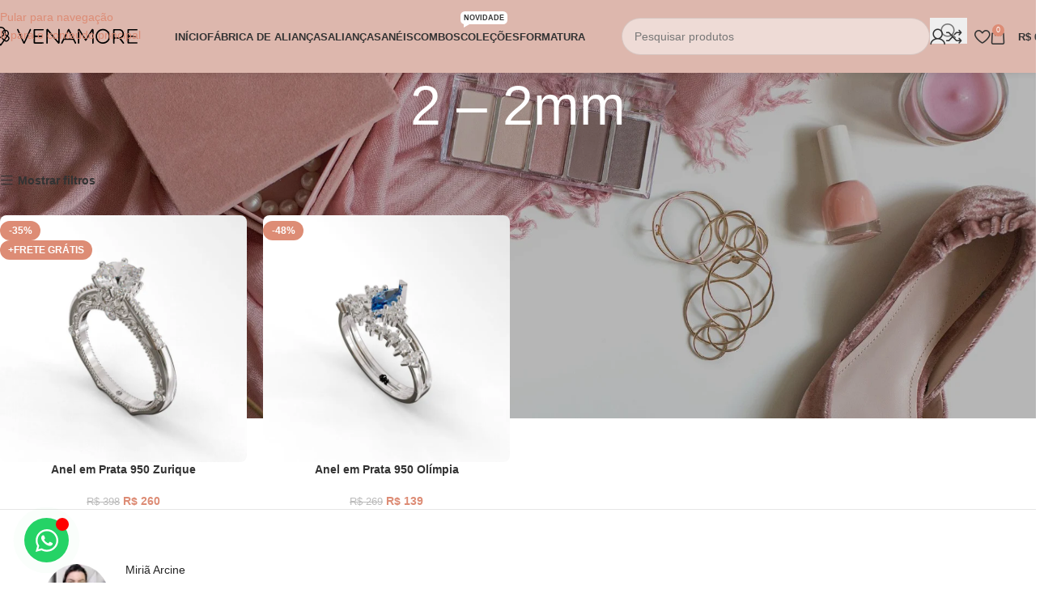

--- FILE ---
content_type: text/html; charset=UTF-8
request_url: https://venamore.com.br/qtd-de-pedras/2-2mm/
body_size: 43023
content:
<!DOCTYPE html><html lang="pt-BR"><head><script data-no-optimize="1">var litespeed_docref=sessionStorage.getItem("litespeed_docref");litespeed_docref&&(Object.defineProperty(document,"referrer",{get:function(){return litespeed_docref}}),sessionStorage.removeItem("litespeed_docref"));</script> <meta charset="UTF-8"><link rel="profile" href="https://gmpg.org/xfn/11"><link rel="pingback" href="https://venamore.com.br/xmlrpc.php"><meta name='robots' content='index, follow, max-image-preview:large, max-snippet:-1, max-video-preview:-1' /><style>img:is([sizes="auto" i], [sizes^="auto," i]) { contain-intrinsic-size: 3000px 1500px }</style> <script data-cfasync="false" data-pagespeed-no-defer>var gtm4wp_datalayer_name = "dataLayer";
	var dataLayer = dataLayer || [];
	const gtm4wp_use_sku_instead = 1;
	const gtm4wp_currency = 'BRL';
	const gtm4wp_product_per_impression = 10;
	const gtm4wp_clear_ecommerce = false;
	const gtm4wp_datalayer_max_timeout = 2000;

	const gtm4wp_scrollerscript_debugmode         = false;
	const gtm4wp_scrollerscript_callbacktime      = 100;
	const gtm4wp_scrollerscript_readerlocation    = 150;
	const gtm4wp_scrollerscript_contentelementid  = "content";
	const gtm4wp_scrollerscript_scannertime       = 60;</script> <title>2 – 2mm Pedras - Venamore Alianças</title><link rel="canonical" href="https://venamore.com.br/qtd-de-pedras/2-2mm/" /><meta property="og:locale" content="pt_BR" /><meta property="og:type" content="article" /><meta property="og:title" content="2 – 2mm Pedras" /><meta property="og:url" content="https://venamore.com.br/qtd-de-pedras/2-2mm/" /><meta property="og:site_name" content="Venamore Alianças" /><meta property="og:image" content="https://venamore.com.br/wp-content/uploads/ANEL-WENDY-1.webp" /><meta property="og:image:width" content="1000" /><meta property="og:image:height" content="1000" /><meta property="og:image:type" content="image/webp" /><meta name="twitter:card" content="summary_large_image" /> <script type="application/ld+json" class="yoast-schema-graph">{"@context":"https://schema.org","@graph":[{"@type":"CollectionPage","@id":"https://venamore.com.br/qtd-de-pedras/2-2mm/","url":"https://venamore.com.br/qtd-de-pedras/2-2mm/","name":"2 – 2mm Pedras - Venamore Alianças","isPartOf":{"@id":"https://venamore.com.br/#website"},"primaryImageOfPage":{"@id":"https://venamore.com.br/qtd-de-pedras/2-2mm/#primaryimage"},"image":{"@id":"https://venamore.com.br/qtd-de-pedras/2-2mm/#primaryimage"},"thumbnailUrl":"https://venamore.com.br/wp-content/uploads/Zurique-PRATA-1-e1744219848766.jpg","breadcrumb":{"@id":"https://venamore.com.br/qtd-de-pedras/2-2mm/#breadcrumb"},"inLanguage":"pt-BR"},{"@type":"ImageObject","inLanguage":"pt-BR","@id":"https://venamore.com.br/qtd-de-pedras/2-2mm/#primaryimage","url":"https://venamore.com.br/wp-content/uploads/Zurique-PRATA-1-e1744219848766.jpg","contentUrl":"https://venamore.com.br/wp-content/uploads/Zurique-PRATA-1-e1744219848766.jpg","width":980,"height":844},{"@type":"BreadcrumbList","@id":"https://venamore.com.br/qtd-de-pedras/2-2mm/#breadcrumb","itemListElement":[{"@type":"ListItem","position":1,"name":"Início","item":"https://venamore.com.br/"},{"@type":"ListItem","position":2,"name":"Fábrica de Alianças","item":"https://venamore.com.br/fabrica-de-aliancas/"},{"@type":"ListItem","position":3,"name":"2 – 2mm"}]},{"@type":"WebSite","@id":"https://venamore.com.br/#website","url":"https://venamore.com.br/","name":"Venamore Alianças","description":"Fábrica de Alianças em Ouro 18K | Compromisso | Noivado | Casamento","publisher":{"@id":"https://venamore.com.br/#organization"},"alternateName":"Venamore","potentialAction":[{"@type":"SearchAction","target":{"@type":"EntryPoint","urlTemplate":"https://venamore.com.br/?s={search_term_string}"},"query-input":{"@type":"PropertyValueSpecification","valueRequired":true,"valueName":"search_term_string"}}],"inLanguage":"pt-BR"},{"@type":"Organization","@id":"https://venamore.com.br/#organization","name":"Venamore Alianças","alternateName":"Venamore","url":"https://venamore.com.br/","logo":{"@type":"ImageObject","inLanguage":"pt-BR","@id":"https://venamore.com.br/#/schema/logo/image/","url":"https://venamore.com.br/wp-content/uploads/vnmr_prt.svg","contentUrl":"https://venamore.com.br/wp-content/uploads/vnmr_prt.svg","width":391,"height":50,"caption":"Venamore Alianças"},"image":{"@id":"https://venamore.com.br/#/schema/logo/image/"},"sameAs":["https://facebook.com/venamore.aliancas/","https://www.instagram.com/venamore_aliancas/","https://www.youtube.com/channel/UCk33MmtRSZAt6ZlfvXKrhDA/","https://www.pinterest.com/venamore_aliancas/","https://www.tiktok.com/@venamorealiancas"],"hasMerchantReturnPolicy":{"@type":"MerchantReturnPolicy","merchantReturnLink":"https://venamore.com.br/fabrica-de-aliancas/trocas-e-devolucoes/"}}]}</script> <link rel='dns-prefetch' href='//fonts.googleapis.com' /><link rel="alternate" type="application/rss+xml" title="Feed para Venamore Alianças &raquo;" href="https://venamore.com.br/feed/" /><link rel="alternate" type="application/rss+xml" title="Feed de comentários para Venamore Alianças &raquo;" href="https://venamore.com.br/comments/feed/" /><link rel="alternate" type="application/rss+xml" title="Feed para Venamore Alianças &raquo; 2 – 2mm Qtd. de Pedras" href="https://venamore.com.br/qtd-de-pedras/2-2mm/feed/" /><link data-optimized="2" rel="stylesheet" href="https://venamore.com.br/wp-content/litespeed/css/45e7ecd56a96a81a19f19334b43e611c.css?ver=34931" /><style id='safe-svg-svg-icon-style-inline-css' type='text/css'>.safe-svg-cover{text-align:center}.safe-svg-cover .safe-svg-inside{display:inline-block;max-width:100%}.safe-svg-cover svg{fill:currentColor;height:100%;max-height:100%;max-width:100%;width:100%}</style><style id='woocommerce-inline-inline-css' type='text/css'>.woocommerce form .form-row .required { visibility: visible; }</style><style id='woo-variation-swatches-inline-css' type='text/css'>:root {
--wvs-tick:url("data:image/svg+xml;utf8,%3Csvg filter='drop-shadow(0px 0px 2px rgb(0 0 0 / .8))' xmlns='http://www.w3.org/2000/svg'  viewBox='0 0 30 30'%3E%3Cpath fill='none' stroke='%23ffffff' stroke-linecap='round' stroke-linejoin='round' stroke-width='4' d='M4 16L11 23 27 7'/%3E%3C/svg%3E");

--wvs-cross:url("data:image/svg+xml;utf8,%3Csvg filter='drop-shadow(0px 0px 5px rgb(255 255 255 / .6))' xmlns='http://www.w3.org/2000/svg' width='72px' height='72px' viewBox='0 0 24 24'%3E%3Cpath fill='none' stroke='%23ff0000' stroke-linecap='round' stroke-width='0.6' d='M5 5L19 19M19 5L5 19'/%3E%3C/svg%3E");
--wvs-single-product-item-width:30px;
--wvs-single-product-item-height:30px;
--wvs-single-product-item-font-size:16px}</style> <script type="text/template" id="tmpl-variation-template"><div class="woocommerce-variation-description">{{{ data.variation.variation_description }}}</div>
	<div class="woocommerce-variation-price">{{{ data.variation.price_html }}}</div>
	<div class="woocommerce-variation-availability">{{{ data.variation.availability_html }}}</div></script> <script type="text/template" id="tmpl-unavailable-variation-template"><p role="alert">Desculpe, este produto não está disponível. Escolha uma combinação diferente.</p></script> <script type="litespeed/javascript" data-src="https://venamore.com.br/wp-includes/js/jquery/jquery.js" id="jquery-core-js"></script> <script id="wp-util-js-extra" type="litespeed/javascript">var _wpUtilSettings={"ajax":{"url":"\/wp-admin\/admin-ajax.php"}}</script> <script id="wc-add-to-cart-js-extra" type="litespeed/javascript">var wc_add_to_cart_params={"ajax_url":"\/wp-admin\/admin-ajax.php","wc_ajax_url":"\/?wc-ajax=%%endpoint%%","i18n_view_cart":"Ver carrinho","cart_url":"https:\/\/venamore.com.br\/carrinho\/","is_cart":"","cart_redirect_after_add":"no"}</script> <script id="woocommerce-js-extra" type="litespeed/javascript">var woocommerce_params={"ajax_url":"\/wp-admin\/admin-ajax.php","wc_ajax_url":"\/?wc-ajax=%%endpoint%%","i18n_password_show":"Mostrar senha","i18n_password_hide":"Ocultar senha"}</script> <link rel="https://api.w.org/" href="https://venamore.com.br/wp-json/" /><link rel="EditURI" type="application/rsd+xml" title="RSD" href="https://venamore.com.br/xmlrpc.php?rsd" /> <script data-cfasync="false" data-pagespeed-no-defer>var dataLayer_content = {"pagePostType":"product","pagePostType2":"tax-product","pageCategory":[],"customerTotalOrders":0,"customerTotalOrderValue":0,"customerFirstName":"","customerLastName":"","customerBillingFirstName":"","customerBillingLastName":"","customerBillingCompany":"","customerBillingAddress1":"","customerBillingAddress2":"","customerBillingCity":"","customerBillingState":"","customerBillingPostcode":"","customerBillingCountry":"","customerBillingEmail":"","customerBillingEmailHash":"","customerBillingPhone":"","customerShippingFirstName":"","customerShippingLastName":"","customerShippingCompany":"","customerShippingAddress1":"","customerShippingAddress2":"","customerShippingCity":"","customerShippingState":"","customerShippingPostcode":"","customerShippingCountry":"","cartContent":{"totals":{"applied_coupons":[],"discount_total":0,"subtotal":0,"total":0},"items":[]}};
	dataLayer.push( dataLayer_content );</script> <script data-cfasync="false" data-pagespeed-no-defer>(function(w,d,s,l,i){w[l]=w[l]||[];w[l].push({'gtm.start':
new Date().getTime(),event:'gtm.js'});var f=d.getElementsByTagName(s)[0],
j=d.createElement(s),dl=l!='dataLayer'?'&l='+l:'';j.async=true;j.src=
'//www.googletagmanager.com/gtm.js?id='+i+dl;f.parentNode.insertBefore(j,f);
})(window,document,'script','dataLayer','GTM-N8SHVZP');</script> <meta name="google-site-verification" content="iSR5MABHamXugC_BWiZifBg1i8d3rqfwn0tcue7jjek" /><meta name="theme-color" content="rgb(221,183,173)"><meta name="viewport" content="width=device-width, initial-scale=1.0, maximum-scale=1.0, user-scalable=no"><link rel="preload" as="font" href="https://venamore.com.br/wp-content/themes/woodmart/fonts/woodmart-font-2-400.woff2?v=8.3.2" type="font/woff2" crossorigin>
<noscript><style>.woocommerce-product-gallery{ opacity: 1 !important; }</style></noscript><meta name="generator" content="Elementor 3.33.1; features: e_font_icon_svg, additional_custom_breakpoints; settings: css_print_method-external, google_font-enabled, font_display-auto"><meta name="google-site-verification" content="tC4eaP67Kvcc8M1vg_2ON8c07SQX82ki0Kb0wwD4o5U" /><meta name="google-site-verification" content="2tmOXRjWNhst9QLTeLmAm7bPLUfUxBotgmgLtT5iFs0" />
 <script type="litespeed/javascript">(function(w,d,s,l,i){w[l]=w[l]||[];w[l].push({'gtm.start':new Date().getTime(),event:'gtm.js'});var f=d.getElementsByTagName(s)[0],j=d.createElement(s),dl=l!='dataLayer'?'&l='+l:'';j.async=!0;j.src='https://www.googletagmanager.com/gtm.js?id='+i+dl;f.parentNode.insertBefore(j,f)})(window,document,'script','dataLayer','GTM-N8SHVZP')</script>  <script type="litespeed/javascript">(function(c,l,a,r,i,t,y){c[a]=c[a]||function(){(c[a].q=c[a].q||[]).push(arguments)};t=l.createElement(r);t.async=1;t.src="https://www.clarity.ms/tag/"+i;y=l.getElementsByTagName(r)[0];y.parentNode.insertBefore(t,y)})(window,document,"clarity","script","jqm9ltxd67")</script> <meta name="google-site-verification" content="m_HD7rM6chh8S2NyUdk9wck-JSEe0BoWqCaeDqtAHFs" /> <script type="litespeed/javascript">document.addEventListener('contextmenu',function(e){e.preventDefault()});document.addEventListener('dragstart',function(e){if(e.target.nodeName==='IMG'){e.preventDefault()}})</script> <style>/* Também impede o arrasto por CSS */
  img {
    -webkit-user-drag: none;
    user-drag: none;
  }</style><style>.e-con.e-parent:nth-of-type(n+4):not(.e-lazyloaded):not(.e-no-lazyload),
				.e-con.e-parent:nth-of-type(n+4):not(.e-lazyloaded):not(.e-no-lazyload) * {
					background-image: none !important;
				}
				@media screen and (max-height: 1024px) {
					.e-con.e-parent:nth-of-type(n+3):not(.e-lazyloaded):not(.e-no-lazyload),
					.e-con.e-parent:nth-of-type(n+3):not(.e-lazyloaded):not(.e-no-lazyload) * {
						background-image: none !important;
					}
				}
				@media screen and (max-height: 640px) {
					.e-con.e-parent:nth-of-type(n+2):not(.e-lazyloaded):not(.e-no-lazyload),
					.e-con.e-parent:nth-of-type(n+2):not(.e-lazyloaded):not(.e-no-lazyload) * {
						background-image: none !important;
					}
				}</style><link rel="icon" href="https://venamore.com.br/wp-content/uploads/venamore_svg.svg" sizes="32x32" /><link rel="icon" href="https://venamore.com.br/wp-content/uploads/venamore_svg.svg" sizes="192x192" /><link rel="apple-touch-icon" href="https://venamore.com.br/wp-content/uploads/venamore_svg.svg" /><meta name="msapplication-TileImage" content="https://venamore.com.br/wp-content/uploads/venamore_svg.svg" /><style></style><script class="tm-hidden" type="text/template" id="tmpl-tc-cart-options-popup"><div class='header'>
		<h3>{{{ data.title }}}</h3>
	</div>
	<div id='{{{ data.id }}}' class='float-editbox'>{{{ data.html }}}</div>
	<div class='footer'>
		<div class='inner'>
			<span class='tm-button button button-secondary button-large floatbox-cancel'>{{{ data.close }}}</span>
		</div>
	</div></script> <script class="tm-hidden" type="text/template" id="tmpl-tc-lightbox"><div class="tc-lightbox-wrap">
		<span class="tc-lightbox-button tcfa tcfa-search tc-transition tcinit"></span>
	</div></script> <script class="tm-hidden" type="text/template" id="tmpl-tc-lightbox-zoom"><span class="tc-lightbox-button-close tcfa tcfa-times"></span>
	{{{ data.img }}}</script> <script class="tm-hidden" type="text/template" id="tmpl-tc-final-totals"><dl class="tm-extra-product-options-totals tm-custom-price-totals">
		<# if (data.show_unit_price==true){ #>		<dt class="tm-unit-price">{{{ data.unit_price }}}</dt>
		<dd class="tm-unit-price">
		{{{ data.totals_box_before_unit_price }}}<span class="price amount options">{{{ data.formatted_unit_price }}}</span>{{{ data.totals_box_after_unit_price }}}
		</dd>		<# } #>
		<# if (data.show_options_vat==true){ #>		<dt class="tm-vat-options-totals">{{{ data.options_vat_total }}}</dt>
		<dd class="tm-vat-options-totals">
		{{{ data.totals_box_before_vat_options_totals_price }}}<span class="price amount options">{{{ data.formatted_vat_options_total }}}</span>{{{ data.totals_box_after_vat_options_totals_price }}}
		</dd>		<# } #>
		<# if (data.show_options_total==true){ #>		<dt class="tm-options-totals">{{{ data.options_total }}}</dt>
		<dd class="tm-options-totals">
		{{{ data.totals_box_before_options_totals_price }}}<span class="price amount options">{{{ data.formatted_options_total }}}</span>{{{ data.totals_box_after_options_totals_price }}}
		</dd>		<# } #>
		<# if (data.show_fees_total==true){ #>		<dt class="tm-fee-totals">{{{ data.fees_total }}}</dt>
		<dd class="tm-fee-totals">
		{{{ data.totals_box_before_fee_totals_price }}}<span class="price amount fees">{{{ data.formatted_fees_total }}}</span>{{{ data.totals_box_after_fee_totals_price }}}
		</dd>		<# } #>
		<# if (data.show_extra_fee==true){ #>		<dt class="tm-extra-fee">{{{ data.extra_fee }}}</dt>
		<dd class="tm-extra-fee">
		{{{ data.totals_box_before_extra_fee_price }}}<span class="price amount options extra-fee">{{{ data.formatted_extra_fee }}}</span>{{{ data.totals_box_after_extra_fee_price }}}
		</dd>		<# } #>
		<# if (data.show_final_total==true){ #>		<dt class="tm-final-totals">{{{ data.final_total }}}</dt>
		<dd class="tm-final-totals">
		{{{ data.totals_box_before_final_totals_price }}}<span class="price amount final">{{{ data.formatted_final_total }}}</span>{{{ data.totals_box_after_final_totals_price }}}
		</dd>		<# } #>
			</dl></script> <script class="tm-hidden" type="text/template" id="tmpl-tc-plain-price">{{{ data.price }}}</script> <script class="tm-hidden" type="text/template" id="tmpl-tc-suffix"></script> <script class="tm-hidden" type="text/template" id="tmpl-tc-main-suffix"></script> <script class="tm-hidden" type="text/template" id="tmpl-tc-price">&lt;span class=&quot;woocommerce-Price-amount amount&quot;&gt;&lt;bdi&gt;&lt;span class=&quot;woocommerce-Price-currencySymbol&quot;&gt;&#082;&#036;&lt;/span&gt;&nbsp;{{{ data.price }}}&lt;/bdi&gt;&lt;/span&gt;</script> <script class="tm-hidden" type="text/template" id="tmpl-tc-price-m">&lt;span class=&quot;woocommerce-Price-amount amount&quot;&gt;&lt;bdi&gt;-&lt;span class=&quot;woocommerce-Price-currencySymbol&quot;&gt;&#082;&#036;&lt;/span&gt;&nbsp;{{{ data.price }}}&lt;/bdi&gt;&lt;/span&gt;</script> <script class="tm-hidden" type="text/template" id="tmpl-tc-sale-price">&lt;del aria-hidden=&quot;true&quot;&gt;&lt;span class=&quot;woocommerce-Price-amount amount&quot;&gt;&lt;bdi&gt;&lt;span class=&quot;woocommerce-Price-currencySymbol&quot;&gt;&#082;&#036;&lt;/span&gt;&nbsp;{{{ data.price }}}&lt;/bdi&gt;&lt;/span&gt;&lt;/del&gt; &lt;span class=&quot;screen-reader-text&quot;&gt;O preço original era: &#082;&#036;&nbsp;{{{ data.price }}}.&lt;/span&gt;&lt;ins aria-hidden=&quot;true&quot;&gt;&lt;span class=&quot;woocommerce-Price-amount amount&quot;&gt;&lt;bdi&gt;&lt;span class=&quot;woocommerce-Price-currencySymbol&quot;&gt;&#082;&#036;&lt;/span&gt;&nbsp;{{{ data.sale_price }}}&lt;/bdi&gt;&lt;/span&gt;&lt;/ins&gt;&lt;span class=&quot;screen-reader-text&quot;&gt;O preço atual é: &#082;&#036;&nbsp;{{{ data.sale_price }}}.&lt;/span&gt;</script> <script class="tm-hidden" type="text/template" id="tmpl-tc-sale-price-m10">&lt;del aria-hidden=&quot;true&quot;&gt;&lt;span class=&quot;woocommerce-Price-amount amount&quot;&gt;&lt;bdi&gt;-&lt;span class=&quot;woocommerce-Price-currencySymbol&quot;&gt;&#082;&#036;&lt;/span&gt;&nbsp;{{{ data.price }}}&lt;/bdi&gt;&lt;/span&gt;&lt;/del&gt; &lt;span class=&quot;screen-reader-text&quot;&gt;O preço original era: -&#082;&#036;&nbsp;{{{ data.price }}}.&lt;/span&gt;&lt;ins aria-hidden=&quot;true&quot;&gt;&lt;span class=&quot;woocommerce-Price-amount amount&quot;&gt;&lt;bdi&gt;&lt;span class=&quot;woocommerce-Price-currencySymbol&quot;&gt;&#082;&#036;&lt;/span&gt;&nbsp;{{{ data.sale_price }}}&lt;/bdi&gt;&lt;/span&gt;&lt;/ins&gt;&lt;span class=&quot;screen-reader-text&quot;&gt;O preço atual é: &#082;&#036;&nbsp;{{{ data.sale_price }}}.&lt;/span&gt;</script> <script class="tm-hidden" type="text/template" id="tmpl-tc-sale-price-m01">&lt;del aria-hidden=&quot;true&quot;&gt;&lt;span class=&quot;woocommerce-Price-amount amount&quot;&gt;&lt;bdi&gt;&lt;span class=&quot;woocommerce-Price-currencySymbol&quot;&gt;&#082;&#036;&lt;/span&gt;&nbsp;{{{ data.price }}}&lt;/bdi&gt;&lt;/span&gt;&lt;/del&gt; &lt;span class=&quot;screen-reader-text&quot;&gt;O preço original era: &#082;&#036;&nbsp;{{{ data.price }}}.&lt;/span&gt;&lt;ins aria-hidden=&quot;true&quot;&gt;&lt;span class=&quot;woocommerce-Price-amount amount&quot;&gt;&lt;bdi&gt;-&lt;span class=&quot;woocommerce-Price-currencySymbol&quot;&gt;&#082;&#036;&lt;/span&gt;&nbsp;{{{ data.sale_price }}}&lt;/bdi&gt;&lt;/span&gt;&lt;/ins&gt;&lt;span class=&quot;screen-reader-text&quot;&gt;O preço atual é: -&#082;&#036;&nbsp;{{{ data.sale_price }}}.&lt;/span&gt;</script> <script class="tm-hidden" type="text/template" id="tmpl-tc-sale-price-m11">&lt;del aria-hidden=&quot;true&quot;&gt;&lt;span class=&quot;woocommerce-Price-amount amount&quot;&gt;&lt;bdi&gt;-&lt;span class=&quot;woocommerce-Price-currencySymbol&quot;&gt;&#082;&#036;&lt;/span&gt;&nbsp;{{{ data.price }}}&lt;/bdi&gt;&lt;/span&gt;&lt;/del&gt; &lt;span class=&quot;screen-reader-text&quot;&gt;O preço original era: -&#082;&#036;&nbsp;{{{ data.price }}}.&lt;/span&gt;&lt;ins aria-hidden=&quot;true&quot;&gt;&lt;span class=&quot;woocommerce-Price-amount amount&quot;&gt;&lt;bdi&gt;-&lt;span class=&quot;woocommerce-Price-currencySymbol&quot;&gt;&#082;&#036;&lt;/span&gt;&nbsp;{{{ data.sale_price }}}&lt;/bdi&gt;&lt;/span&gt;&lt;/ins&gt;&lt;span class=&quot;screen-reader-text&quot;&gt;O preço atual é: -&#082;&#036;&nbsp;{{{ data.sale_price }}}.&lt;/span&gt;</script> <script class="tm-hidden" type="text/template" id="tmpl-tc-section-pop-link"><div id="tm-section-pop-up" class="floatbox fl-overlay tm-section-pop-up single">
	<div class="tm-extra-product-options flasho tc-wrapper tm-animated appear">
		<div class='header'><h3>{{{ data.title }}}</h3></div>
		<div class="float-editbox" id="tc-floatbox-content"></div>
		<div class='footer'>
			<div class='inner'>
				<span class='tm-button button button-secondary button-large floatbox-cancel'>{{{ data.close }}}</span>
			</div>
		</div>
	</div>
	</div></script> <script class="tm-hidden" type="text/template" id="tmpl-tc-floating-box-nks"><# if (data.values.length) {#>
	{{{ data.html_before }}}
	<div class="tc-row tm-fb-labels">
		<span class="tc-cell tcwidth tcwidth-25 tm-fb-title">{{{ data.option_label }}}</span>
		<span class="tc-cell tcwidth tcwidth-25 tm-fb-value">{{{ data.option_value }}}</span>
		<span class="tc-cell tcwidth tcwidth-25 tm-fb-quantity">{{{ data.option_qty }}}</span>
		<span class="tc-cell tcwidth tcwidth-25 tm-fb-price">{{{ data.option_price }}}</span>
	</div>
	<# for (var i = 0; i < data.values.length; i++) { #>
		<# if (data.values[i].label_show=='' || data.values[i].value_show=='') {#>
	<div class="tc-row tm-fb-data">
			<# if (data.values[i].label_show=='') {#>
		<span class="tc-cell tcwidth tcwidth-25 tm-fb-title">{{{ data.values[i].title }}}</span>
			<# } #>
			<# if (data.values[i].value_show=='') {#>
		<span class="tc-cell tcwidth tcwidth-25 tm-fb-value">{{{ data.values[i].value }}}</span>
			<# } #>
		<span class="tc-cell tcwidth tcwidth-25 tm-fb-quantity">{{{ data.values[i].quantity }}}</span>
		<span class="tc-cell tcwidth tcwidth-25 tm-fb-price">{{{ data.values[i].price }}}</span>
	</div>
		<# } #>
	<# } #>
	{{{ data.html_after }}}
	<# }#>
	{{{ data.totals }}}</script> <script class="tm-hidden" type="text/template" id="tmpl-tc-floating-box"><# if (data.values.length) {#>
	{{{ data.html_before }}}
	<dl class="tm-fb">
		<# for (var i = 0; i < data.values.length; i++) { #>
			<# if (data.values[i].label_show=='') {#>
		<dt class="tm-fb-title">{{{ data.values[i].title }}}</dt>
			<# } #>
			<# if (data.values[i].value_show=='') {#>
		<dd class="tm-fb-value">{{{ data.values[i].value }}}<# if (data.values[i].quantity > 1) {#><span class="tm-fb-quantity"> &times; {{{ data.values[i].quantity }}}</span><#}#></dd>
			<# } #>
		<# } #>
	</dl>
	{{{ data.html_after }}}
	<# }#>{{{ data.totals }}}</script> <script class="tm-hidden" type="text/template" id="tmpl-tc-chars-remanining"><span class="tc-chars">
		<span class="tc-chars-remanining">{{{ data.maxlength }}}</span>
		<span class="tc-remaining"> {{{ data.characters_remaining }}}</span>
	</span></script> <script class="tm-hidden" type="text/template" id="tmpl-tc-formatted-price">{{{ data.before_price_text }}}<# if (data.customer_price_format_wrap_start) {#>
	{{{ data.customer_price_format_wrap_start }}}
	<# } #>&lt;span class=&quot;woocommerce-Price-amount amount&quot;&gt;&lt;bdi&gt;&lt;span class=&quot;woocommerce-Price-currencySymbol&quot;&gt;&#082;&#036;&lt;/span&gt;&nbsp;{{{ data.price }}}&lt;/bdi&gt;&lt;/span&gt;<# if (data.customer_price_format_wrap_end) {#>
	{{{ data.customer_price_format_wrap_end }}}
	<# } #>{{{ data.after_price_text }}}</script> <script class="tm-hidden" type="text/template" id="tmpl-tc-formatted-sale-price">{{{ data.before_price_text }}}<# if (data.customer_price_format_wrap_start) {#>
	{{{ data.customer_price_format_wrap_start }}}
	<# } #>&lt;del aria-hidden=&quot;true&quot;&gt;&lt;span class=&quot;woocommerce-Price-amount amount&quot;&gt;&lt;bdi&gt;&lt;span class=&quot;woocommerce-Price-currencySymbol&quot;&gt;&#082;&#036;&lt;/span&gt;&nbsp;{{{ data.price }}}&lt;/bdi&gt;&lt;/span&gt;&lt;/del&gt; &lt;span class=&quot;screen-reader-text&quot;&gt;O preço original era: &#082;&#036;&nbsp;{{{ data.price }}}.&lt;/span&gt;&lt;ins aria-hidden=&quot;true&quot;&gt;&lt;span class=&quot;woocommerce-Price-amount amount&quot;&gt;&lt;bdi&gt;&lt;span class=&quot;woocommerce-Price-currencySymbol&quot;&gt;&#082;&#036;&lt;/span&gt;&nbsp;{{{ data.sale_price }}}&lt;/bdi&gt;&lt;/span&gt;&lt;/ins&gt;&lt;span class=&quot;screen-reader-text&quot;&gt;O preço atual é: &#082;&#036;&nbsp;{{{ data.sale_price }}}.&lt;/span&gt;<# if (data.customer_price_format_wrap_end) {#>
	{{{ data.customer_price_format_wrap_end }}}
	<# } #>{{{ data.after_price_text }}}</script> <script class="tm-hidden" type="text/template" id="tmpl-tc-upload-messages"><div class="header">
		<h3>{{{ data.title }}}</h3>
	</div>
	<div class="float-editbox" id="tc-floatbox-content">
		<div class="tc-upload-messages">
			<div class="tc-upload-message">{{{ data.message }}}</div>
			<# for (var id in data.files) {
				if (data.files.hasOwnProperty(id)) {#>
					<# for (var i in id) {
						if (data.files[id].hasOwnProperty(i)) {#>
						<div class="tc-upload-files">{{{ data.files[id][i] }}}</div>
						<# }
					}#>
				<# }
			}#>
		</div>
	</div>
	<div class="footer">
		<div class="inner">&nbsp;</div>
	</div></script> <style id="wd-style-header_562797-css" data-type="wd-style-header_562797">:root{
	--wd-top-bar-h: .00001px;
	--wd-top-bar-sm-h: .00001px;
	--wd-top-bar-sticky-h: .00001px;
	--wd-top-bar-brd-w: .00001px;

	--wd-header-general-h: 90px;
	--wd-header-general-sm-h: 60px;
	--wd-header-general-sticky-h: 60px;
	--wd-header-general-brd-w: .00001px;

	--wd-header-bottom-h: .00001px;
	--wd-header-bottom-sm-h: .00001px;
	--wd-header-bottom-sticky-h: .00001px;
	--wd-header-bottom-brd-w: .00001px;

	--wd-header-clone-h: .00001px;

	--wd-header-brd-w: calc(var(--wd-top-bar-brd-w) + var(--wd-header-general-brd-w) + var(--wd-header-bottom-brd-w));
	--wd-header-h: calc(var(--wd-top-bar-h) + var(--wd-header-general-h) + var(--wd-header-bottom-h) + var(--wd-header-brd-w));
	--wd-header-sticky-h: calc(var(--wd-top-bar-sticky-h) + var(--wd-header-general-sticky-h) + var(--wd-header-bottom-sticky-h) + var(--wd-header-clone-h) + var(--wd-header-brd-w));
	--wd-header-sm-h: calc(var(--wd-top-bar-sm-h) + var(--wd-header-general-sm-h) + var(--wd-header-bottom-sm-h) + var(--wd-header-brd-w));
}


.whb-sticked .whb-general-header .wd-dropdown:not(.sub-sub-menu) {
	margin-top: 9px;
}

.whb-sticked .whb-general-header .wd-dropdown:not(.sub-sub-menu):after {
	height: 20px;
}






		
.whb-9x1ytaxq7aphtb3npidp {
	--wd-form-brd-radius: 35px;
}
.whb-9x1ytaxq7aphtb3npidp.wd-search-form.wd-header-search-form .searchform {
	--wd-form-bg: rgba(255, 255, 255, 0.5);
}
.whb-general-header {
	background-color: rgba(221, 183, 173, 1);border-bottom-width: 0px;border-bottom-style: solid;
}

.whb-header-bottom {
	border-bottom-width: 0px;border-bottom-style: solid;
}</style> <script type="litespeed/javascript" data-src="https://www.googletagmanager.com/gtag/js?id=AW-723892477"></script> <script type="litespeed/javascript">window.dataLayer=window.dataLayer||[];function gtag(){dataLayer.push(arguments)}
gtag('consent','default',{analytics_storage:'denied',ad_storage:'denied',ad_user_data:'denied',ad_personalization:'denied',region:['AT','BE','BG','HR','CY','CZ','DK','EE','FI','FR','DE','GR','HU','IS','IE','IT','LV','LI','LT','LU','MT','NL','NO','PL','PT','RO','SK','SI','ES','SE','GB','CH'],wait_for_update:500,});gtag('js',new Date());gtag('set','developer_id.dOGY3NW',!0);gtag("config","AW-723892477",{"groups":"GLA","send_page_view":!1})</script> </head><body class="archive tax-pa_qtd-de-pedras term-2-2mm term-332 wp-custom-logo wp-theme-woodmart wp-child-theme-woodmart-child theme-woodmart snd-default non-logged-in woocommerce woocommerce-page woocommerce-no-js woo-variation-swatches wvs-behavior-hide wvs-theme-woodmart-child wrapper-wide  categories-accordion-on woodmart-archive-shop woodmart-ajax-shop-on sticky-toolbar-on tm-responsive elementor-default elementor-kit-6"> <script type="text/javascript" id="wd-flicker-fix">// Flicker fix.</script> <noscript><iframe data-lazyloaded="1" src="about:blank" data-litespeed-src="https://www.googletagmanager.com/ns.html?id=GTM-N8SHVZP" height="0" width="0" style="display:none;visibility:hidden" aria-hidden="true"></iframe></noscript>
<script type="litespeed/javascript">gtag("event","page_view",{send_to:"GLA"})</script> <div class="wd-skip-links">
<a href="#menu-menu-principal" class="wd-skip-navigation btn">
Pular para navegação					</a>
<a href="#main-content" class="wd-skip-content btn">
Ir para o conteúdo principal			</a></div>
<noscript><iframe data-lazyloaded="1" src="about:blank" data-litespeed-src="https://www.googletagmanager.com/ns.html?id=GTM-N8SHVZP"
height="0" width="0" style="display:none;visibility:hidden"></iframe></noscript><div class="wd-page-wrapper website-wrapper"><header class="whb-header whb-header_562797 whb-full-width whb-sticky-shadow whb-scroll-stick whb-sticky-real whb-hide-on-scroll"><div class="whb-main-header"><div class="whb-row whb-general-header whb-sticky-row whb-with-bg whb-without-border whb-color-dark whb-with-shadow whb-flex-flex-middle"><div class="container"><div class="whb-flex-row whb-general-header-inner"><div class="whb-column whb-col-left whb-column8 whb-visible-lg"><div class="site-logo whb-gs8bcnxektjsro21n657">
<a href="https://venamore.com.br/" class="wd-logo wd-main-logo" rel="home" aria-label="Logotipo do site">
<img data-lazyloaded="1" src="[data-uri]" width="391" height="50" data-src="https://venamore.com.br/wp-content/uploads/vnmr_prt.svg" class="attachment-full size-full" alt="Venamore Alianças" style="max-width:180px;" decoding="async" />	</a></div></div><div class="whb-column whb-col-center whb-column9 whb-visible-lg"><nav class="wd-header-nav wd-header-main-nav text-center wd-design-1 whb-p2ohnqzt7vyqtiguoc50" role="navigation" aria-label="Navegação Principal"><ul id="menu-menu-principal" class="menu wd-nav wd-nav-header wd-nav-main wd-style-underline wd-gap-s"><li id="menu-item-8706" class="menu-item menu-item-type-custom menu-item-object-custom menu-item-8706 item-level-0 menu-simple-dropdown wd-event-hover" ><a href="/" class="woodmart-nav-link"><span class="nav-link-text">Início</span></a></li><li id="menu-item-8957" class="menu-item menu-item-type-post_type menu-item-object-page menu-item-has-children menu-item-8957 item-level-0 menu-simple-dropdown wd-event-hover" ><a href="https://venamore.com.br/fabrica-de-aliancas/" class="woodmart-nav-link"><span class="nav-link-text">Fábrica de Alianças</span></a><div class="color-scheme-dark wd-design-default wd-dropdown-menu wd-dropdown wd-scroll"><div class="container wd-entry-content"><ul class="wd-sub-menu color-scheme-dark"><li id="menu-item-18304" class="menu-item menu-item-type-taxonomy menu-item-object-product_cat menu-item-has-children menu-item-18304 item-level-1 wd-event-hover" ><a href="https://venamore.com.br/categoria/aliancas/" class="woodmart-nav-link">Alianças</a><ul class="sub-sub-menu wd-dropdown"><li id="menu-item-18307" class="menu-item menu-item-type-taxonomy menu-item-object-product_cat menu-item-18307 item-level-2 wd-event-hover" ><a href="https://venamore.com.br/categoria/aliancas-de-ouro-18k/" class="woodmart-nav-link">Alianças de Ouro 18K</a></li><li id="menu-item-18308" class="menu-item menu-item-type-taxonomy menu-item-object-product_cat menu-item-18308 item-level-2 wd-event-hover" ><a href="https://venamore.com.br/categoria/aliancas-de-prata-950/" class="woodmart-nav-link">Alianças de Prata 950</a></li></ul></li><li id="menu-item-18309" class="menu-item menu-item-type-taxonomy menu-item-object-product_cat menu-item-has-children menu-item-18309 item-level-1 wd-event-hover" ><a href="https://venamore.com.br/categoria/aneis/" class="woodmart-nav-link">Anéis</a><ul class="sub-sub-menu wd-dropdown"><li id="menu-item-18312" class="menu-item menu-item-type-taxonomy menu-item-object-product_cat menu-item-18312 item-level-2 wd-event-hover" ><a href="https://venamore.com.br/categoria/aneis-em-ouro-18k/" class="woodmart-nav-link">Anéis em Ouro 18K</a></li><li id="menu-item-18313" class="menu-item menu-item-type-taxonomy menu-item-object-product_cat menu-item-18313 item-level-2 wd-event-hover" ><a href="https://venamore.com.br/categoria/aneis-em-prata-950/" class="woodmart-nav-link">Anéis em Prata 950</a></li><li id="menu-item-18314" class="menu-item menu-item-type-taxonomy menu-item-object-product_cat menu-item-has-children menu-item-18314 item-level-2 wd-event-hover" ><a href="https://venamore.com.br/categoria/aparadores/" class="woodmart-nav-link">Aparadores</a><ul class="sub-sub-menu wd-dropdown"><li id="menu-item-18335" class="menu-item menu-item-type-taxonomy menu-item-object-product_cat menu-item-18335 item-level-3 wd-event-hover" ><a href="https://venamore.com.br/categoria/aparadores-em-ouro-18k/" class="woodmart-nav-link">Aparadores em Ouro 18K</a></li></ul></li><li id="menu-item-18317" class="menu-item menu-item-type-taxonomy menu-item-object-product_cat menu-item-has-children menu-item-18317 item-level-2 wd-event-hover" ><a href="https://venamore.com.br/categoria/solitarios/" class="woodmart-nav-link">Solitários</a><ul class="sub-sub-menu wd-dropdown"><li id="menu-item-18318" class="menu-item menu-item-type-taxonomy menu-item-object-product_cat menu-item-has-children menu-item-18318 item-level-3 wd-event-hover" ><a href="https://venamore.com.br/categoria/solitarios-em-ouro-18k/" class="woodmart-nav-link">Solitários em Ouro 18K</a><ul class="sub-sub-menu wd-dropdown"><li id="menu-item-18316" class="menu-item menu-item-type-taxonomy menu-item-object-product_cat menu-item-18316 item-level-4 wd-event-hover" ><a href="https://venamore.com.br/categoria/aparadores-em-prata-950/" class="woodmart-nav-link">Aparadores em Prata 950</a></li></ul></li></ul></li></ul></li><li id="menu-item-18321" class="menu-item menu-item-type-custom menu-item-object-custom menu-item-has-children menu-item-18321 item-level-1 wd-event-hover" ><a class="woodmart-nav-link">Combos</a><ul class="sub-sub-menu wd-dropdown"><li id="menu-item-20091" class="menu-item menu-item-type-taxonomy menu-item-object-product_cat menu-item-20091 item-level-2 wd-event-hover" ><a href="https://venamore.com.br/categoria/combos/combo-ouro-18k/" class="woodmart-nav-link">Combo Ouro 18K</a></li><li id="menu-item-18322" class="menu-item menu-item-type-taxonomy menu-item-object-product_cat menu-item-18322 item-level-2 wd-event-hover" ><a href="https://venamore.com.br/categoria/combo-prata-950/" class="woodmart-nav-link">Combo Prata 950</a></li></ul></li><li id="menu-item-18343" class="menu-item menu-item-type-custom menu-item-object-custom menu-item-18343 item-level-1 wd-event-hover" ><a href="/fabrica-de-aliancas/?orderby=date&#038;paged=1" class="woodmart-nav-link">Lançamentos</a></li><li id="menu-item-18344" class="menu-item menu-item-type-custom menu-item-object-custom menu-item-18344 item-level-1 wd-event-hover" ><a href="/fabrica-de-aliancas/?orderby=popularity&#038;paged=1" class="woodmart-nav-link">Mais Vendidos</a></li></ul></div></div></li><li id="menu-item-18323" class="menu-item menu-item-type-taxonomy menu-item-object-product_cat menu-item-has-children menu-item-18323 item-level-0 menu-simple-dropdown wd-event-hover" ><a href="https://venamore.com.br/categoria/aliancas/" class="woodmart-nav-link"><span class="nav-link-text">Alianças</span></a><div class="color-scheme-dark wd-design-default wd-dropdown-menu wd-dropdown"><div class="container wd-entry-content"><ul class="wd-sub-menu color-scheme-dark"><li id="menu-item-18327" class="menu-item menu-item-type-taxonomy menu-item-object-product_cat menu-item-18327 item-level-1 wd-event-hover" ><a href="https://venamore.com.br/categoria/aliancas-de-prata-950/" class="woodmart-nav-link">Alianças de Prata 950</a></li><li id="menu-item-18326" class="menu-item menu-item-type-taxonomy menu-item-object-product_cat menu-item-18326 item-level-1 wd-event-hover" ><a href="https://venamore.com.br/categoria/aliancas-de-ouro-18k/" class="woodmart-nav-link">Alianças de Ouro 18K</a></li></ul></div></div></li><li id="menu-item-18329" class="menu-item menu-item-type-taxonomy menu-item-object-product_cat menu-item-has-children menu-item-18329 item-level-0 menu-simple-dropdown wd-event-hover" ><a href="https://venamore.com.br/categoria/aneis/" class="woodmart-nav-link"><span class="nav-link-text">Anéis</span></a><div class="color-scheme-dark wd-design-default wd-dropdown-menu wd-dropdown"><div class="container wd-entry-content"><ul class="wd-sub-menu color-scheme-dark"><li id="menu-item-18337" class="menu-item menu-item-type-taxonomy menu-item-object-product_cat menu-item-has-children menu-item-18337 item-level-1 wd-event-hover" ><a href="https://venamore.com.br/categoria/solitarios/" class="woodmart-nav-link">Solitários</a><ul class="sub-sub-menu wd-dropdown"><li id="menu-item-18338" class="menu-item menu-item-type-taxonomy menu-item-object-product_cat menu-item-18338 item-level-2 wd-event-hover" ><a href="https://venamore.com.br/categoria/solitarios-em-ouro-18k/" class="woodmart-nav-link">Solitários em Ouro 18K</a></li></ul></li><li id="menu-item-18332" class="menu-item menu-item-type-taxonomy menu-item-object-product_cat menu-item-18332 item-level-1 wd-event-hover" ><a href="https://venamore.com.br/categoria/aneis-em-ouro-18k/" class="woodmart-nav-link">Anéis em Ouro 18K</a></li><li id="menu-item-18333" class="menu-item menu-item-type-taxonomy menu-item-object-product_cat menu-item-18333 item-level-1 wd-event-hover" ><a href="https://venamore.com.br/categoria/aneis-em-prata-950/" class="woodmart-nav-link">Anéis em Prata 950</a></li><li id="menu-item-18334" class="menu-item menu-item-type-taxonomy menu-item-object-product_cat menu-item-has-children menu-item-18334 item-level-1 wd-event-hover" ><a href="https://venamore.com.br/categoria/aparadores/" class="woodmart-nav-link">Aparadores</a><ul class="sub-sub-menu wd-dropdown"><li id="menu-item-18336" class="menu-item menu-item-type-taxonomy menu-item-object-product_cat menu-item-18336 item-level-2 wd-event-hover" ><a href="https://venamore.com.br/categoria/aparadores-em-prata-950/" class="woodmart-nav-link">Aparadores em Prata 950</a></li><li id="menu-item-18315" class="menu-item menu-item-type-taxonomy menu-item-object-product_cat menu-item-18315 item-level-2 wd-event-hover" ><a href="https://venamore.com.br/categoria/aparadores-em-ouro-18k/" class="woodmart-nav-link">Aparadores em Ouro 18K</a></li></ul></li></ul></div></div></li><li id="menu-item-18340" class="menu-item menu-item-type-custom menu-item-object-custom menu-item-has-children menu-item-18340 item-level-0 menu-simple-dropdown wd-event-hover" ><a class="woodmart-nav-link"><span class="nav-link-text">Combos</span></a><div class="color-scheme-dark wd-design-default wd-dropdown-menu wd-dropdown"><div class="container wd-entry-content"><ul class="wd-sub-menu color-scheme-dark"><li id="menu-item-20092" class="menu-item menu-item-type-taxonomy menu-item-object-product_cat menu-item-20092 item-level-1 wd-event-hover" ><a href="https://venamore.com.br/categoria/combos/combo-ouro-18k/" class="woodmart-nav-link">Combo Ouro 18K</a></li><li id="menu-item-18341" class="menu-item menu-item-type-taxonomy menu-item-object-product_cat menu-item-18341 item-level-1 wd-event-hover" ><a href="https://venamore.com.br/categoria/combo-prata-950/" class="woodmart-nav-link">Combo Prata 950</a></li></ul></div></div></li><li id="menu-item-18465" class="menu-item menu-item-type-custom menu-item-object-custom menu-item-has-children menu-item-18465 item-level-0 menu-simple-dropdown wd-event-hover item-with-label item-label-white" ><a class="woodmart-nav-link"><span class="nav-link-text">Coleções</span><span class="menu-label menu-label-white">NOVIDADE</span></a><div class="color-scheme-dark wd-design-default wd-dropdown-menu wd-dropdown"><div class="container wd-entry-content"><ul class="wd-sub-menu color-scheme-dark"><li id="menu-item-18956" class="menu-item menu-item-type-custom menu-item-object-custom menu-item-18956 item-level-1 wd-event-hover" ><a href="/colecao/salomonicas/" class="woodmart-nav-link">Salomônicas</a></li><li id="menu-item-18466" class="menu-item menu-item-type-custom menu-item-object-custom menu-item-18466 item-level-1 wd-event-hover" ><a href="/colecao/evolution-collection/" class="woodmart-nav-link">Evolution Collection</a></li><li id="menu-item-19819" class="menu-item menu-item-type-taxonomy menu-item-object-product_cat menu-item-19819 item-level-1 wd-event-hover" ><a href="https://venamore.com.br/categoria/colecao-lacos/" class="woodmart-nav-link">Laços, Dia das Mães</a></li></ul></div></div></li><li id="menu-item-20983" class="menu-item menu-item-type-custom menu-item-object-custom menu-item-20983 item-level-0 menu-simple-dropdown wd-event-hover" ><a href="https://venamore.com.br/categoria/formatura" class="woodmart-nav-link"><span class="nav-link-text">Formatura</span></a></li></ul></nav><div class="wd-search-form  wd-header-search-form wd-display-form whb-9x1ytaxq7aphtb3npidp"><form role="search" method="get" class="searchform  wd-style-default woodmart-ajax-search" action="https://venamore.com.br/"  data-thumbnail="1" data-price="1" data-post_type="product" data-count="20" data-sku="1" data-symbols_count="3" data-include_cat_search="no" autocomplete="off">
<input type="text" class="s" placeholder="Pesquisar produtos" value="" name="s" aria-label="Procurar" title="Pesquisar produtos" required/>
<input type="hidden" name="post_type" value="product"><span tabindex="0" aria-label="Limpar pesquisa" class="wd-clear-search wd-role-btn wd-hide"></span>
<button type="submit" class="searchsubmit">
<span>
Procurar		</span>
</button></form><div class="wd-search-results-wrapper"><div class="wd-search-results wd-dropdown-results wd-dropdown wd-scroll"><div class="wd-scroll-content"></div></div></div></div></div><div class="whb-column whb-col-right whb-column10 whb-visible-lg"><div class="wd-header-my-account wd-tools-element wd-event-hover wd-design-1 wd-account-style-icon login-side-opener whb-vssfpylqqax9pvkfnxoz">
<a href="https://venamore.com.br/minha-conta/" title="Minha Conta">
<span class="wd-tools-icon">
</span>
<span class="wd-tools-text">
Entrar / Cadastrar			</span></a></div><div class="wd-header-compare wd-tools-element wd-style-icon wd-with-count wd-design-2 whb-wiiwoq7ggca3drsbnlcc">
<a href="https://venamore.com.br/fabrica-de-aliancas/compare-os-modelos/" title="Comparar produtos">
<span class="wd-tools-icon">
<span class="wd-tools-count">0</span>
</span>
<span class="wd-tools-text">
Comparar			</span></a></div><div class="wd-header-wishlist wd-tools-element wd-style-icon wd-design-2 whb-a22wdkiy3r40yw2paskq" title="Minha Lista de Desejos">
<a href="https://venamore.com.br/fabrica-de-aliancas/wishlist/" title="Produtos da lista de desejos">
<span class="wd-tools-icon">
</span><span class="wd-tools-text">
Favoritos			</span></a></div><div class="wd-header-cart wd-tools-element wd-design-5 cart-widget-opener whb-nedhm962r512y1xz9j06">
<a href="https://venamore.com.br/carrinho/" title="Carrinho de compras">
<span class="wd-tools-icon wd-icon-alt">
<span class="wd-cart-number wd-tools-count">0 <span>Itens</span></span>
</span>
<span class="wd-tools-text">
<span class="wd-cart-subtotal"><span class="woocommerce-Price-amount amount"><bdi><span class="woocommerce-Price-currencySymbol">&#82;&#36;</span>&nbsp;0</bdi></span></span>
</span></a></div></div><div class="whb-column whb-mobile-left whb-column_mobile2 whb-hidden-lg"><div class="wd-tools-element wd-header-mobile-nav wd-style-icon wd-design-1 whb-g1k0m1tib7raxrwkm1t3">
<a href="#" rel="nofollow" aria-label="Abrir menu móvel">
<span class="wd-tools-icon">
</span><span class="wd-tools-text">Menu</span></a></div></div><div class="whb-column whb-mobile-center whb-column_mobile3 whb-hidden-lg"><div class="site-logo whb-lt7vdqgaccmapftzurvt">
<a href="https://venamore.com.br/" class="wd-logo wd-main-logo" rel="home" aria-label="Logotipo do site">
<img data-lazyloaded="1" src="[data-uri]" width="391" height="50" data-src="https://venamore.com.br/wp-content/uploads/vnmr_prt.svg" class="attachment-full size-full" alt="Venamore Alianças" style="max-width:160px;" decoding="async" />	</a></div></div><div class="whb-column whb-mobile-right whb-column_mobile4 whb-hidden-lg"><div class="wd-header-search wd-tools-element wd-header-search-mobile wd-design-1 wd-style-icon wd-display-icon whb-l2x2chbddong6xbllexf">
<a href="#" rel="nofollow noopener" aria-label="Procurar">
<span class="wd-tools-icon">
</span><span class="wd-tools-text">
Procurar			</span></a></div></div></div></div></div></div></header><div class="wd-page-content main-page-wrapper"><div class="wd-page-title page-title  page-title-default title-size-default title-design-centered color-scheme-light" style=""><div class="wd-page-title-bg wd-fill">
<picture class="attachment-full size-full" decoding="async" fetchpriority="high">
<source type="image/webp" srcset="https://venamore.com.br/wp-content/uploads/2021/09/jewellery-page-title.jpg.webp" sizes="(max-width: 1900px) 100vw, 1900px"/>
<img data-lazyloaded="1" src="[data-uri]" width="1900" height="634" data-src="https://venamore.com.br/wp-content/uploads/2021/09/jewellery-page-title.jpg.webp" alt="" decoding="async" fetchpriority="high" data-srcset="https://venamore.com.br/wp-content/uploads/2021/09/jewellery-page-title.jpg.webp 1900w, https://venamore.com.br/wp-content/uploads/2021/09/jewellery-page-title-150x50.jpg.webp 150w, https://venamore.com.br/wp-content/uploads/2021/09/jewellery-page-title-1000x334.jpg.webp 1000w" data-sizes="(max-width: 1900px) 100vw, 1900px"/>
</picture></div><div class="container"><div class="wd-title-wrapp"><h1 class="entry-title title">
2 – 2mm</h1></div></div></div><main id="main-content" class="wd-content-layout content-layout-wrapper container wd-sidebar-hidden-lg wd-sidebar-hidden-md-sm wd-sidebar-hidden-sm wd-builder-off" role="main"><aside class="wd-sidebar sidebar-container wd-grid-col sidebar-left" style="--wd-col-lg:12;--wd-col-md:12;--wd-col-sm:12;"><div class="wd-heading"><div class="close-side-widget wd-action-btn wd-style-text wd-cross-icon">
<a href="#" rel="nofollow noopener">Fechar</a></div></div><div class="widget-area"><div id="woocommerce_price_filter-5" class="wd-widget widget sidebar-widget woocommerce widget_price_filter"><h5 class="widget-title">Filtrar por Preço</h5><form method="get" action="https://venamore.com.br/qtd-de-pedras/2-2mm/"><div class="price_slider_wrapper"><div class="price_slider" style="display:none;"></div><div class="price_slider_amount" data-step="10">
<label class="screen-reader-text" for="min_price">Preço mínimo</label>
<input type="text" id="min_price" name="min_price" value="130" data-min="130" placeholder="Preço mínimo" />
<label class="screen-reader-text" for="max_price">Preço máximo</label>
<input type="text" id="max_price" name="max_price" value="260" data-max="260" placeholder="Preço máximo" />
<button type="submit" class="button">Filtrar</button><div class="price_label" style="display:none;">
Preço: <span class="from"></span> &mdash; <span class="to"></span></div><div class="clear"></div></div></div></form></div><div id="woodmart-woocommerce-layered-nav-6" class="wd-widget widget sidebar-widget woodmart-woocommerce-layered-nav"><h5 class="widget-title">Teor</h5><div class="wd-scroll"><ul class="wd-swatches-filter wd-filter-list wd-labels-on wd-size-normal wd-layout-list wd-text-style-1 wd-bg-style-4 wd-shape-round wd-scroll-content"><li class="wc-layered-nav-term"><a rel="nofollow noopener" href="https://venamore.com.br/qtd-de-pedras/2-2mm/?filter_teor=prata-950" class="layered-nav-link" aria-label="Filtrar por Prata 950"><span class="wd-filter-lable layer-term-lable">Prata 950</span></a> <span class="count">2</span></li></ul></div></div><div id="woodmart-woocommerce-layered-nav-7" class="wd-widget widget sidebar-widget woodmart-woocommerce-layered-nav"><h5 class="widget-title">Coloração</h5><div class="wd-scroll"><ul class="wd-swatches-filter wd-filter-list wd-labels-off wd-size-normal wd-layout-inline wd-text-style-1 wd-bg-style-4 wd-shape-round wd-scroll-content"><li class="wc-layered-nav-term wd-swatch-wrap"><a rel="nofollow noopener" href="https://venamore.com.br/qtd-de-pedras/2-2mm/?filter_coloracao=prata" class="layered-nav-link" aria-label="Filtrar por Prata"><span class="wd-swatch wd-bg"><span class="wd-swatch-bg" style="background-color: rgb(214,214,214);"></span><span class="wd-swatch-text">Prata</span></span><span class="wd-filter-lable layer-term-lable">Prata</span></a> <span class="count">2</span></li></ul></div></div><div id="woodmart-woocommerce-layered-nav-22" class="wd-widget widget sidebar-widget woodmart-woocommerce-layered-nav"><h5 class="widget-title">Qtd. de Pedras</h5><div class="wd-scroll"><ul class="wd-swatches-filter wd-filter-list wd-labels-off wd-size-normal wd-layout-double wd-text-style-1 wd-bg-style-4 wd-shape-round wd-scroll-content"><li class="wc-layered-nav-term"><a rel="nofollow noopener" href="https://venamore.com.br/qtd-de-pedras/2-2mm/?filter_qtd-de-pedras=1-6mm" class="layered-nav-link" aria-label="Filtrar por 1 – 6mm"><span class="wd-filter-lable layer-term-lable">1 – 6mm</span></a> <span class="count">1</span></li><li class="wc-layered-nav-term"><a rel="nofollow noopener" href="https://venamore.com.br/qtd-de-pedras/2-2mm/?filter_qtd-de-pedras=1-6x3mm" class="layered-nav-link" aria-label="Filtrar por 1 – 6x3mm"><span class="wd-filter-lable layer-term-lable">1 – 6x3mm</span></a> <span class="count">1</span></li><li class="wc-layered-nav-term"><a rel="nofollow noopener" href="https://venamore.com.br/qtd-de-pedras/2-2mm/?filter_qtd-de-pedras=2-1-5mm" class="layered-nav-link" aria-label="Filtrar por 2 – 1.5mm"><span class="wd-filter-lable layer-term-lable">2 – 1.5mm</span></a> <span class="count">1</span></li><li class="wc-layered-nav-term"><a rel="nofollow noopener" href="https://venamore.com.br/qtd-de-pedras/2-2mm/?filter_qtd-de-pedras=2-1-75mm" class="layered-nav-link" aria-label="Filtrar por 2 – 1.75mm"><span class="wd-filter-lable layer-term-lable">2 – 1.75mm</span></a> <span class="count">1</span></li><li class="wc-layered-nav-term"><a rel="nofollow noopener" href="https://venamore.com.br/qtd-de-pedras/2-2mm/?filter_qtd-de-pedras=2-1mm" class="layered-nav-link" aria-label="Filtrar por 2 – 1mm"><span class="wd-filter-lable layer-term-lable">2 – 1mm</span></a> <span class="count">1</span></li><li class="wc-layered-nav-term"><a rel="nofollow noopener" href="https://venamore.com.br/qtd-de-pedras/2-2mm/?filter_qtd-de-pedras=4-1-5mm" class="layered-nav-link" aria-label="Filtrar por 4 – 1.5mm"><span class="wd-filter-lable layer-term-lable">4 – 1.5mm</span></a> <span class="count">1</span></li><li class="wc-layered-nav-term"><a rel="nofollow noopener" href="https://venamore.com.br/qtd-de-pedras/2-2mm/?filter_qtd-de-pedras=8-1-25mm" class="layered-nav-link" aria-label="Filtrar por 8 – 1.25mm"><span class="wd-filter-lable layer-term-lable">8 – 1.25mm</span></a> <span class="count">1</span></li><li class="wc-layered-nav-term"><a rel="nofollow noopener" href="https://venamore.com.br/qtd-de-pedras/2-2mm/?filter_qtd-de-pedras=14-1mm" class="layered-nav-link" aria-label="Filtrar por 14 – 1mm"><span class="wd-filter-lable layer-term-lable">14 – 1mm</span></a> <span class="count">1</span></li></ul></div></div><div id="woodmart-woocommerce-layered-nav-20" class="wd-widget widget sidebar-widget woodmart-woocommerce-layered-nav"><h5 class="widget-title">Acabamento</h5><div class="wd-scroll"><ul class="wd-swatches-filter wd-filter-list wd-labels-off wd-size-normal wd-layout-list wd-text-style-1 wd-bg-style-4 wd-shape-round wd-scroll-content"><li class="wc-layered-nav-term wd-swatch-wrap"><a rel="nofollow noopener" href="https://venamore.com.br/qtd-de-pedras/2-2mm/?filter_acabamento=polido" class="layered-nav-link" aria-label="Filtrar por Polido"><span class="wd-filter-lable layer-term-lable">Polido</span></a> <span class="count">2</span></li></ul></div></div><div id="woocommerce_top_rated_products-10" class="wd-widget widget sidebar-widget woocommerce widget_top_rated_products"><h5 class="widget-title">TOP #3</h5><ul class="product_list_widget"><li>
<span class="widget-product-wrap">
<a data-gtm4wp_product_data="{&quot;internal_id&quot;:10407,&quot;item_id&quot;:&quot;P\/AL\/BRCLN\/4&quot;,&quot;item_name&quot;:&quot;Par de Alian\u00e7as em Ouro 18K Barcelona \u2013 4mm&quot;,&quot;sku&quot;:&quot;P\/AL\/BRCLN\/4&quot;,&quot;price&quot;:4330,&quot;stocklevel&quot;:null,&quot;stockstatus&quot;:&quot;instock&quot;,&quot;google_business_vertical&quot;:&quot;retail&quot;,&quot;item_category&quot;:&quot;Alian\u00e7as de Ouro 18K&quot;,&quot;id&quot;:&quot;P\/AL\/BRCLN\/4&quot;,&quot;item_brand&quot;:&quot;Alian\u00e7as&quot;,&quot;productlink&quot;:&quot;https:\/\/venamore.com.br\/produto\/par-de-aliancas-em-ouro-18k-barcelona-4mm\/&quot;,&quot;item_list_name&quot;:&quot;TOP #3 (widget)&quot;,&quot;index&quot;:1}" href="https://venamore.com.br/produto/par-de-aliancas-em-ouro-18k-barcelona-4mm/" title="Par de Alianças em Ouro 18K Barcelona – 4mm" class="widget-product-img">
<img data-lazyloaded="1" src="[data-uri]" width="650" height="650" data-src="https://venamore.com.br/wp-content/uploads/Par-de-Aliancas-em-Ouro-18K-Barcelona-–-4mm-5-650x650.webp" class="attachment-woocommerce_thumbnail size-woocommerce_thumbnail" alt="Par de Alianças em Ouro 18K Barcelona – 4mm" decoding="async" data-srcset="https://venamore.com.br/wp-content/uploads/Par-de-Aliancas-em-Ouro-18K-Barcelona-–-4mm-5-650x650.webp 650w, https://venamore.com.br/wp-content/uploads/Par-de-Aliancas-em-Ouro-18K-Barcelona-–-4mm-5-150x150.webp 150w, https://venamore.com.br/wp-content/uploads/Par-de-Aliancas-em-Ouro-18K-Barcelona-–-4mm-5-500x500.webp 500w, https://venamore.com.br/wp-content/uploads/Par-de-Aliancas-em-Ouro-18K-Barcelona-–-4mm-5-768x768.webp 768w, https://venamore.com.br/wp-content/uploads/Par-de-Aliancas-em-Ouro-18K-Barcelona-–-4mm-5-50x50.webp 50w, https://venamore.com.br/wp-content/uploads/Par-de-Aliancas-em-Ouro-18K-Barcelona-–-4mm-5-100x100.webp 100w, https://venamore.com.br/wp-content/uploads/Par-de-Aliancas-em-Ouro-18K-Barcelona-–-4mm-5-32x32.webp 32w, https://venamore.com.br/wp-content/uploads/Par-de-Aliancas-em-Ouro-18K-Barcelona-–-4mm-5.webp 1000w" data-sizes="(max-width: 650px) 100vw, 650px" />		</a>
<span class="widget-product-info">
<a data-gtm4wp_product_data="{&quot;internal_id&quot;:10407,&quot;item_id&quot;:&quot;P\/AL\/BRCLN\/4&quot;,&quot;item_name&quot;:&quot;Par de Alian\u00e7as em Ouro 18K Barcelona \u2013 4mm&quot;,&quot;sku&quot;:&quot;P\/AL\/BRCLN\/4&quot;,&quot;price&quot;:4330,&quot;stocklevel&quot;:null,&quot;stockstatus&quot;:&quot;instock&quot;,&quot;google_business_vertical&quot;:&quot;retail&quot;,&quot;item_category&quot;:&quot;Alian\u00e7as de Ouro 18K&quot;,&quot;id&quot;:&quot;P\/AL\/BRCLN\/4&quot;,&quot;item_brand&quot;:&quot;Alian\u00e7as&quot;,&quot;productlink&quot;:&quot;https:\/\/venamore.com.br\/produto\/par-de-aliancas-em-ouro-18k-barcelona-4mm\/&quot;,&quot;item_list_name&quot;:&quot;TOP #3 (widget)&quot;,&quot;index&quot;:1}" href="https://venamore.com.br/produto/par-de-aliancas-em-ouro-18k-barcelona-4mm/" title="Par de Alianças em Ouro 18K Barcelona – 4mm" class="wd-entities-title">
Par de Alianças em Ouro 18K Barcelona – 4mm			</a><div class="star-rating" role="img" aria-label="Avaliação 5.00 de 5"><span style="width:100%">Avaliação <strong class="rating">5.00</strong> de 5</span></div>						<span class="price"><span class="apartir" style="color: var(--wd-text-color)!important; font-size:var(--wd-text-font-size)!important;">à partir de</span> <span class="woocommerce-Price-amount amount"><bdi><span class="woocommerce-Price-currencySymbol">&#82;&#36;</span>&nbsp;4.330</bdi></span></span>
</span>
</span></li><li>
<span class="widget-product-wrap">
<a data-gtm4wp_product_data="{&quot;internal_id&quot;:12904,&quot;item_id&quot;:&quot;P\/AL\/AG\/ETRNT\/4 + AN\/AG\/IMPRTRC&quot;,&quot;item_name&quot;:&quot;Combo Prata 950 Eternity 4mm + Anel Imperatrice&quot;,&quot;sku&quot;:&quot;P\/AL\/AG\/ETRNT\/4 + AN\/AG\/IMPRTRC&quot;,&quot;price&quot;:349,&quot;stocklevel&quot;:null,&quot;stockstatus&quot;:&quot;instock&quot;,&quot;google_business_vertical&quot;:&quot;retail&quot;,&quot;item_category&quot;:&quot;Combo Prata 950&quot;,&quot;id&quot;:&quot;P\/AL\/AG\/ETRNT\/4 + AN\/AG\/IMPRTRC&quot;,&quot;item_brand&quot;:&quot;Alian\u00e7as&quot;,&quot;productlink&quot;:&quot;https:\/\/venamore.com.br\/produto\/combo-prata-950-eternity-4mm-anel-imperatrice\/&quot;,&quot;item_list_name&quot;:&quot;TOP #3 (widget)&quot;,&quot;index&quot;:2}" href="https://venamore.com.br/produto/combo-prata-950-eternity-4mm-anel-imperatrice/" title="Combo Prata 950 Eternity 4mm + Anel Imperatrice" class="widget-product-img">
<picture class="attachment-woocommerce_thumbnail size-woocommerce_thumbnail" decoding="async">
<source type="image/webp" srcset="https://venamore.com.br/wp-content/uploads/ETERNITY-4mm-IMPERATRICE-650x650.jpg.webp" sizes="(max-width: 650px) 100vw, 650px"/>
<img data-lazyloaded="1" src="[data-uri]" width="650" height="650" data-src="https://venamore.com.br/wp-content/uploads/ETERNITY-4mm-IMPERATRICE-650x650.jpg.webp" alt="Combo Prata 950 Eternity 4mm + Anel Imperatrice" decoding="async" data-srcset="https://venamore.com.br/wp-content/uploads/ETERNITY-4mm-IMPERATRICE-650x650.jpg.webp 650w, https://venamore.com.br/wp-content/uploads/ETERNITY-4mm-IMPERATRICE-150x150.jpg.webp 150w, https://venamore.com.br/wp-content/uploads/ETERNITY-4mm-IMPERATRICE-1000x1000.jpg.webp 1000w, https://venamore.com.br/wp-content/uploads/ETERNITY-4mm-IMPERATRICE-500x500.jpg.webp 500w, https://venamore.com.br/wp-content/uploads/ETERNITY-4mm-IMPERATRICE-768x768.jpg.webp 768w, https://venamore.com.br/wp-content/uploads/ETERNITY-4mm-IMPERATRICE-50x50.jpg 50w, https://venamore.com.br/wp-content/uploads/ETERNITY-4mm-IMPERATRICE-100x100.jpg.webp 100w, https://venamore.com.br/wp-content/uploads/ETERNITY-4mm-IMPERATRICE-32x32.jpg 32w, https://venamore.com.br/wp-content/uploads/ETERNITY-4mm-IMPERATRICE.jpg.webp 1080w" data-sizes="(max-width: 650px) 100vw, 650px"/>
</picture>
</a>
<span class="widget-product-info">
<a data-gtm4wp_product_data="{&quot;internal_id&quot;:12904,&quot;item_id&quot;:&quot;P\/AL\/AG\/ETRNT\/4 + AN\/AG\/IMPRTRC&quot;,&quot;item_name&quot;:&quot;Combo Prata 950 Eternity 4mm + Anel Imperatrice&quot;,&quot;sku&quot;:&quot;P\/AL\/AG\/ETRNT\/4 + AN\/AG\/IMPRTRC&quot;,&quot;price&quot;:349,&quot;stocklevel&quot;:null,&quot;stockstatus&quot;:&quot;instock&quot;,&quot;google_business_vertical&quot;:&quot;retail&quot;,&quot;item_category&quot;:&quot;Combo Prata 950&quot;,&quot;id&quot;:&quot;P\/AL\/AG\/ETRNT\/4 + AN\/AG\/IMPRTRC&quot;,&quot;item_brand&quot;:&quot;Alian\u00e7as&quot;,&quot;productlink&quot;:&quot;https:\/\/venamore.com.br\/produto\/combo-prata-950-eternity-4mm-anel-imperatrice\/&quot;,&quot;item_list_name&quot;:&quot;TOP #3 (widget)&quot;,&quot;index&quot;:2}" href="https://venamore.com.br/produto/combo-prata-950-eternity-4mm-anel-imperatrice/" title="Combo Prata 950 Eternity 4mm + Anel Imperatrice" class="wd-entities-title">
Combo Prata 950 Eternity 4mm + Anel Imperatrice			</a><div class="star-rating" role="img" aria-label="Avaliação 5.00 de 5"><span style="width:100%">Avaliação <strong class="rating">5.00</strong> de 5</span></div>						<span class="price"><span class="woocommerce-Price-amount amount"><bdi><span class="woocommerce-Price-currencySymbol">&#82;&#36;</span>&nbsp;349</bdi></span></span>
</span>
</span></li><li>
<span class="widget-product-wrap">
<a data-gtm4wp_product_data="{&quot;internal_id&quot;:12718,&quot;item_id&quot;:&quot;P\/AL\/AG\/GRSSL\/6&quot;,&quot;item_name&quot;:&quot;Par de Alian\u00e7as em Prata 950 Girassol \u2013 6mm&quot;,&quot;sku&quot;:&quot;P\/AL\/AG\/GRSSL\/6&quot;,&quot;price&quot;:267,&quot;stocklevel&quot;:null,&quot;stockstatus&quot;:&quot;instock&quot;,&quot;google_business_vertical&quot;:&quot;retail&quot;,&quot;item_category&quot;:&quot;Alian\u00e7as de Prata 950&quot;,&quot;id&quot;:&quot;P\/AL\/AG\/GRSSL\/6&quot;,&quot;item_brand&quot;:&quot;Alian\u00e7as&quot;,&quot;productlink&quot;:&quot;https:\/\/venamore.com.br\/produto\/par-de-aliancas-em-prata-950-girassol-6mm\/&quot;,&quot;item_list_name&quot;:&quot;TOP #3 (widget)&quot;,&quot;index&quot;:3}" href="https://venamore.com.br/produto/par-de-aliancas-em-prata-950-girassol-6mm/" title="Par de Alianças em Prata 950 Girassol – 6mm" class="widget-product-img">
<picture class="attachment-woocommerce_thumbnail size-woocommerce_thumbnail" decoding="async">
<source type="image/webp" srcset="https://venamore.com.br/wp-content/uploads/GIRASSOL-6mm-650x650.jpg.webp" sizes="(max-width: 650px) 100vw, 650px"/>
<img data-lazyloaded="1" src="[data-uri]" width="650" height="650" data-src="https://venamore.com.br/wp-content/uploads/GIRASSOL-6mm-650x650.jpg.webp" alt="Par de Alianças em Prata 950 Girassol – 6mm" decoding="async" data-srcset="https://venamore.com.br/wp-content/uploads/GIRASSOL-6mm-650x650.jpg.webp 650w, https://venamore.com.br/wp-content/uploads/GIRASSOL-6mm-150x150.jpg.webp 150w, https://venamore.com.br/wp-content/uploads/GIRASSOL-6mm-1000x1000.jpg.webp 1000w, https://venamore.com.br/wp-content/uploads/GIRASSOL-6mm-500x500.jpg.webp 500w, https://venamore.com.br/wp-content/uploads/GIRASSOL-6mm-768x768.jpg.webp 768w, https://venamore.com.br/wp-content/uploads/GIRASSOL-6mm-50x50.jpg 50w, https://venamore.com.br/wp-content/uploads/GIRASSOL-6mm-100x100.jpg.webp 100w, https://venamore.com.br/wp-content/uploads/GIRASSOL-6mm-32x32.jpg 32w, https://venamore.com.br/wp-content/uploads/GIRASSOL-6mm.jpg.webp 1440w" data-sizes="(max-width: 650px) 100vw, 650px"/>
</picture>
</a>
<span class="widget-product-info">
<a data-gtm4wp_product_data="{&quot;internal_id&quot;:12718,&quot;item_id&quot;:&quot;P\/AL\/AG\/GRSSL\/6&quot;,&quot;item_name&quot;:&quot;Par de Alian\u00e7as em Prata 950 Girassol \u2013 6mm&quot;,&quot;sku&quot;:&quot;P\/AL\/AG\/GRSSL\/6&quot;,&quot;price&quot;:267,&quot;stocklevel&quot;:null,&quot;stockstatus&quot;:&quot;instock&quot;,&quot;google_business_vertical&quot;:&quot;retail&quot;,&quot;item_category&quot;:&quot;Alian\u00e7as de Prata 950&quot;,&quot;id&quot;:&quot;P\/AL\/AG\/GRSSL\/6&quot;,&quot;item_brand&quot;:&quot;Alian\u00e7as&quot;,&quot;productlink&quot;:&quot;https:\/\/venamore.com.br\/produto\/par-de-aliancas-em-prata-950-girassol-6mm\/&quot;,&quot;item_list_name&quot;:&quot;TOP #3 (widget)&quot;,&quot;index&quot;:3}" href="https://venamore.com.br/produto/par-de-aliancas-em-prata-950-girassol-6mm/" title="Par de Alianças em Prata 950 Girassol – 6mm" class="wd-entities-title">
Par de Alianças em Prata 950 Girassol – 6mm			</a><div class="star-rating" role="img" aria-label="Avaliação 5.00 de 5"><span style="width:100%">Avaliação <strong class="rating">5.00</strong> de 5</span></div>						<span class="price"><del aria-hidden="true"><span class="woocommerce-Price-amount amount"><bdi><span class="woocommerce-Price-currencySymbol">&#82;&#36;</span>&nbsp;314</bdi></span></del> <span class="screen-reader-text">O preço original era: &#082;&#036;&nbsp;314.</span><ins aria-hidden="true"><span class="woocommerce-Price-amount amount"><bdi><span class="woocommerce-Price-currencySymbol">&#82;&#36;</span>&nbsp;267</bdi></span></ins><span class="screen-reader-text">O preço atual é: &#082;&#036;&nbsp;267.</span></span>
</span>
</span></li></ul></div></div></aside><div class="wd-content-area site-content"><div class="woocommerce-notices-wrapper"></div><div class="shop-loop-head"><div class="wd-shop-tools"><nav class="wd-breadcrumbs woocommerce-breadcrumb" aria-label="Breadcrumb">				<a href="https://venamore.com.br">
Início				</a>
<span class="wd-delimiter"></span>				<span class="wd-last">
Atributo &quot;Qtd. de Pedras&quot; de produto				</span>
<span class="wd-delimiter"></span>				<span class="wd-last">
2 – 2mm				</span></nav><p class="woocommerce-result-count" role="alert" aria-relevant="all" data-is-sorted-by="true">
Mostrando todos os 2 resultados<span class="screen-reader-text">Classificado por popularidade</span></p></div><div class="wd-shop-tools"><div class="wd-show-sidebar-btn wd-action-btn wd-style-text wd-burger-icon">
<a href="#" rel="nofollow">Mostrar filtros</a></div><div class="wd-products-per-page">
<span class="wd-label per-page-title">
Visualização			</span><a rel="nofollow noopener" href="https://venamore.com.br/qtd-de-pedras/2-2mm/?per_page=12" class="per-page-variation current-variation">
<span>
12					</span>
</a>
<span class="per-page-border"></span>
<a rel="nofollow noopener" href="https://venamore.com.br/qtd-de-pedras/2-2mm/?per_page=18" class="per-page-variation">
<span>
18					</span>
</a>
<span class="per-page-border"></span>
<a rel="nofollow noopener" href="https://venamore.com.br/qtd-de-pedras/2-2mm/?per_page=24" class="per-page-variation">
<span>
24					</span>
</a>
<span class="per-page-border"></span>
<a rel="nofollow noopener" href="https://venamore.com.br/qtd-de-pedras/2-2mm/?per_page=48" class="per-page-variation">
<span>
48					</span>
</a>
<span class="per-page-border"></span></div><div class="wd-products-shop-view products-view-grid">
<a rel="nofollow noopener" href="https://venamore.com.br/qtd-de-pedras/2-2mm/?shop_view=grid&#038;per_row=2" class="shop-view per-row-2" aria-label="Visualização em grade 2"></a>
<a rel="nofollow noopener" href="https://venamore.com.br/qtd-de-pedras/2-2mm/?shop_view=grid&#038;per_row=3" class="shop-view per-row-3" aria-label="Visualização em grade 3"></a>
<a rel="nofollow noopener" href="https://venamore.com.br/qtd-de-pedras/2-2mm/?shop_view=grid&#038;per_row=4" class="shop-view current-variation per-row-4" aria-label="Visualização em grade 4"></a></div><form class="woocommerce-ordering wd-style-underline wd-ordering-mb-icon" method="get">
<select name="orderby" class="orderby" aria-label="Pedido da loja"><option value="popularity"  selected='selected'>Mais Vendidos</option><option value="rating" >Melhor Avaliação</option><option value="date" >Lançamentos</option><option value="price" >Do menor para maior</option><option value="price-desc" >Do maior para menor</option>
</select>
<input type="hidden" name="paged" value="1" /></form></div></div><div class="wd-products-element"><div class="wd-sticky-loader wd-content-loader"><span class="wd-loader"></span></div><div class="products wd-products wd-grid-g grid-columns-4 elements-grid products-bordered-grid-ins pagination-infinit title-line-two wd-stretch-cont-lg wd-stretch-cont-md wd-stretch-cont-sm wd-products-with-bg" data-source="main_loop" data-min_price="" data-max_price="" data-columns="4" style="--wd-col-lg:4;--wd-col-md:4;--wd-col-sm:2;--wd-gap-lg:20px;--wd-gap-sm:10px;"><div class="wd-product wd-with-labels wd-hover-quick wd-col product-grid-item product color-scheme-dark tm-has-options type-product post-12795 status-publish instock product_cat-aneis product_cat-aneis-de-compromisso product_cat-aneis-em-prata-950 product_tag-315 product_tag-anel product_tag-namoro product_tag-noivado product_tag-prata product_tag-zirconia has-post-thumbnail sale featured shipping-taxable purchasable product-type-variable has-default-attributes" data-loop="1" data-id="12795"><div class="product-wrapper"><div class="product-element-top wd-quick-shop">
<a href="https://venamore.com.br/produto/anel-em-prata-950-zurique/" class="product-image-link" tabindex="-1" aria-label="Anel em Prata 950 Zurique"><div class="product-labels labels-rounded-sm"><span class="onsale product-label">-35%</span><span class="featured product-label">+FRETE GRÁTIS</span></div><picture class="attachment-woocommerce_thumbnail size-woocommerce_thumbnail" decoding="async" loading="lazy">
<source type="image/webp" srcset="https://venamore.com.br/wp-content/uploads/Zurique-PRATA-1-e1744219848766-650x650.jpg.webp" sizes="auto, (max-width: 650px) 100vw, 650px"/>
<img data-lazyloaded="1" src="[data-uri]" width="650" height="650" data-src="https://venamore.com.br/wp-content/uploads/Zurique-PRATA-1-e1744219848766-650x650.jpg.webp" alt="" decoding="async" loading="lazy" data-srcset="https://venamore.com.br/wp-content/uploads/Zurique-PRATA-1-e1744219848766-650x650.jpg.webp 650w, https://venamore.com.br/wp-content/uploads/Zurique-PRATA-1-e1744219848766-150x150.jpg.webp 150w, https://venamore.com.br/wp-content/uploads/Zurique-PRATA-1-e1744219848766-50x50.jpg 50w, https://venamore.com.br/wp-content/uploads/Zurique-PRATA-1-e1744219848766-100x100.jpg.webp 100w, https://venamore.com.br/wp-content/uploads/Zurique-PRATA-1-e1744219848766-32x32.jpg 32w" data-sizes="auto, (max-width: 650px) 100vw, 650px"/>
</picture>
</a><div class="hover-img">
<img data-lazyloaded="1" src="[data-uri]" width="650" height="650" data-src="https://venamore.com.br/wp-content/uploads/Anel-em-Prata-950-Zurique-2-650x650.webp" class="attachment-woocommerce_thumbnail size-woocommerce_thumbnail" alt="" decoding="async" loading="lazy" data-srcset="https://venamore.com.br/wp-content/uploads/Anel-em-Prata-950-Zurique-2-650x650.webp 650w, https://venamore.com.br/wp-content/uploads/Anel-em-Prata-950-Zurique-2-150x150.webp 150w, https://venamore.com.br/wp-content/uploads/Anel-em-Prata-950-Zurique-2-500x500.webp 500w, https://venamore.com.br/wp-content/uploads/Anel-em-Prata-950-Zurique-2-768x768.webp 768w, https://venamore.com.br/wp-content/uploads/Anel-em-Prata-950-Zurique-2-50x50.webp 50w, https://venamore.com.br/wp-content/uploads/Anel-em-Prata-950-Zurique-2-100x100.webp 100w, https://venamore.com.br/wp-content/uploads/Anel-em-Prata-950-Zurique-2-32x32.webp 32w, https://venamore.com.br/wp-content/uploads/Anel-em-Prata-950-Zurique-2.webp 1000w" data-sizes="auto, (max-width: 650px) 100vw, 650px" /></div><div class="wd-buttons wd-pos-r-t"><div class="wd-compare-btn product-compare-button wd-action-btn wd-style-icon wd-compare-icon">
<a href="https://venamore.com.br/fabrica-de-aliancas/compare-os-modelos/" data-id="12795" rel="nofollow" data-added-text="Comparar produtos">
<span class="wd-added-icon"></span>
<span class="wd-action-text">Adicionar para comparar</span>
</a></div><div class="wd-wishlist-btn wd-action-btn wd-style-icon wd-wishlist-icon">
<a class="" href="https://venamore.com.br/fabrica-de-aliancas/wishlist/" data-key="dba309c385" data-product-id="12795" rel="nofollow" data-added-text="Procurar lista de desejos">
<span class="wd-added-icon"></span>
<span class="wd-action-text">Adicionar aos Favoritos</span>
</a></div></div><div class="wd-add-btn wd-add-btn-replace">
<a href="https://venamore.com.br/produto/anel-em-prata-950-zurique/" aria-describedby="woocommerce_loop_add_to_cart_link_describedby_12795" data-quantity="1" class="button product_type_variable add_to_cart_button add-to-cart-loop" data-product_id="12795" data-product_sku="AN/AG/ZRQ" aria-label="Selecione as opções para &ldquo;Anel em Prata 950 Zurique&rdquo;" rel="nofollow"><span>Ver opções</span></a>	<span id="woocommerce_loop_add_to_cart_link_describedby_12795" class="screen-reader-text">
Este produto tem várias variantes. As opções podem ser escolhidas na página do produto	</span></div></div><div class="product-element-bottom"><h3 class="wd-entities-title"><a href="https://venamore.com.br/produto/anel-em-prata-950-zurique/">Anel em Prata 950 Zurique</a></h3>
<span class="price"><del aria-hidden="true"><span class="woocommerce-Price-amount amount"><bdi><span class="woocommerce-Price-currencySymbol">&#82;&#36;</span>&nbsp;398</bdi></span></del> <span class="screen-reader-text">O preço original era: &#082;&#036;&nbsp;398.</span><ins aria-hidden="true"><span class="woocommerce-Price-amount amount"><bdi><span class="woocommerce-Price-currencySymbol">&#82;&#36;</span>&nbsp;260</bdi></span></ins><span class="screen-reader-text">O preço atual é: &#082;&#036;&nbsp;260.</span></span><span class="gtm4wp_productdata" style="display:none; visibility:hidden;" data-gtm4wp_product_data="{&quot;internal_id&quot;:12795,&quot;item_id&quot;:&quot;AN\/AG\/ZRQ&quot;,&quot;item_name&quot;:&quot;Anel em Prata 950 Zurique&quot;,&quot;sku&quot;:&quot;AN\/AG\/ZRQ&quot;,&quot;price&quot;:260,&quot;stocklevel&quot;:null,&quot;stockstatus&quot;:&quot;instock&quot;,&quot;google_business_vertical&quot;:&quot;retail&quot;,&quot;item_category&quot;:&quot;An\u00e9is em Prata 950&quot;,&quot;id&quot;:&quot;AN\/AG\/ZRQ&quot;,&quot;item_brand&quot;:&quot;An\u00e9is&quot;,&quot;productlink&quot;:&quot;https:\/\/venamore.com.br\/produto\/anel-em-prata-950-zurique\/&quot;,&quot;item_list_name&quot;:&quot;General Product List&quot;,&quot;index&quot;:2,&quot;product_type&quot;:&quot;variable&quot;}"></span></div></div></div><div class="wd-product wd-with-labels wd-hover-quick wd-col product-grid-item product color-scheme-dark type-product post-12822 status-publish instock product_cat-aneis product_cat-aneis-de-compromisso product_cat-aneis-em-prata-950 product_tag-315 product_tag-noivado product_tag-prata product_tag-zirconia has-post-thumbnail sale shipping-taxable purchasable product-type-variable has-default-attributes" data-loop="2" data-id="12822"><div class="product-wrapper"><div class="product-element-top wd-quick-shop">
<a href="https://venamore.com.br/produto/anel-em-prata-950-olimpia/" class="product-image-link" tabindex="-1" aria-label="Anel em Prata 950 Olímpia"><div class="product-labels labels-rounded-sm"><span class="onsale product-label">-48%</span></div><picture class="attachment-woocommerce_thumbnail size-woocommerce_thumbnail" decoding="async" loading="lazy">
<source type="image/webp" srcset="https://venamore.com.br/wp-content/uploads/Olimpia-Prata-1-650x650.jpg.webp" sizes="auto, (max-width: 650px) 100vw, 650px"/>
<img data-lazyloaded="1" src="[data-uri]" width="650" height="650" data-src="https://venamore.com.br/wp-content/uploads/Olimpia-Prata-1-650x650.jpg.webp" alt="" decoding="async" loading="lazy" data-srcset="https://venamore.com.br/wp-content/uploads/Olimpia-Prata-1-650x650.jpg.webp 650w, https://venamore.com.br/wp-content/uploads/Olimpia-Prata-1-150x150.jpg.webp 150w, https://venamore.com.br/wp-content/uploads/Olimpia-Prata-1-1000x1000.jpg.webp 1000w, https://venamore.com.br/wp-content/uploads/Olimpia-Prata-1-500x500.jpg.webp 500w, https://venamore.com.br/wp-content/uploads/Olimpia-Prata-1-768x768.jpg.webp 768w, https://venamore.com.br/wp-content/uploads/Olimpia-Prata-1-50x50.jpg 50w, https://venamore.com.br/wp-content/uploads/Olimpia-Prata-1-100x100.jpg.webp 100w, https://venamore.com.br/wp-content/uploads/Olimpia-Prata-1-32x32.jpg 32w, https://venamore.com.br/wp-content/uploads/Olimpia-Prata-1.jpg.webp 1080w" data-sizes="auto, (max-width: 650px) 100vw, 650px"/>
</picture>
</a><div class="hover-img">
<img data-lazyloaded="1" src="[data-uri]" width="650" height="650" data-src="https://venamore.com.br/wp-content/uploads/Anel-em-Prata-950-Olimpia-2-650x650.webp" class="attachment-woocommerce_thumbnail size-woocommerce_thumbnail" alt="" decoding="async" loading="lazy" data-srcset="https://venamore.com.br/wp-content/uploads/Anel-em-Prata-950-Olimpia-2-650x650.webp 650w, https://venamore.com.br/wp-content/uploads/Anel-em-Prata-950-Olimpia-2-150x150.webp 150w, https://venamore.com.br/wp-content/uploads/Anel-em-Prata-950-Olimpia-2-500x500.webp 500w, https://venamore.com.br/wp-content/uploads/Anel-em-Prata-950-Olimpia-2-768x768.webp 768w, https://venamore.com.br/wp-content/uploads/Anel-em-Prata-950-Olimpia-2-50x50.webp 50w, https://venamore.com.br/wp-content/uploads/Anel-em-Prata-950-Olimpia-2-100x100.webp 100w, https://venamore.com.br/wp-content/uploads/Anel-em-Prata-950-Olimpia-2-32x32.webp 32w, https://venamore.com.br/wp-content/uploads/Anel-em-Prata-950-Olimpia-2.webp 1000w" data-sizes="auto, (max-width: 650px) 100vw, 650px" /></div><div class="wd-buttons wd-pos-r-t"><div class="wd-compare-btn product-compare-button wd-action-btn wd-style-icon wd-compare-icon">
<a href="https://venamore.com.br/fabrica-de-aliancas/compare-os-modelos/" data-id="12822" rel="nofollow" data-added-text="Comparar produtos">
<span class="wd-added-icon"></span>
<span class="wd-action-text">Adicionar para comparar</span>
</a></div><div class="wd-wishlist-btn wd-action-btn wd-style-icon wd-wishlist-icon">
<a class="" href="https://venamore.com.br/fabrica-de-aliancas/wishlist/" data-key="dba309c385" data-product-id="12822" rel="nofollow" data-added-text="Procurar lista de desejos">
<span class="wd-added-icon"></span>
<span class="wd-action-text">Adicionar aos Favoritos</span>
</a></div></div><div class="wd-add-btn wd-add-btn-replace">
<a href="https://venamore.com.br/produto/anel-em-prata-950-olimpia/" aria-describedby="woocommerce_loop_add_to_cart_link_describedby_12822" data-quantity="1" class="button product_type_variable add_to_cart_button add-to-cart-loop" data-product_id="12822" data-product_sku="AN/AG/OLPIA" aria-label="Selecione as opções para &ldquo;Anel em Prata 950 Olímpia&rdquo;" rel="nofollow"><span>Ver opções</span></a>	<span id="woocommerce_loop_add_to_cart_link_describedby_12822" class="screen-reader-text">
Este produto tem várias variantes. As opções podem ser escolhidas na página do produto	</span></div></div><div class="product-element-bottom"><h3 class="wd-entities-title"><a href="https://venamore.com.br/produto/anel-em-prata-950-olimpia/">Anel em Prata 950 Olímpia</a></h3>
<span class="price"><del aria-hidden="true"><span class="woocommerce-Price-amount amount"><bdi><span class="woocommerce-Price-currencySymbol">&#82;&#36;</span>&nbsp;269</bdi></span></del> <span class="screen-reader-text">O preço original era: &#082;&#036;&nbsp;269.</span><ins aria-hidden="true"><span class="woocommerce-Price-amount amount"><bdi><span class="woocommerce-Price-currencySymbol">&#82;&#36;</span>&nbsp;139</bdi></span></ins><span class="screen-reader-text">O preço atual é: &#082;&#036;&nbsp;139.</span></span><span class="gtm4wp_productdata" style="display:none; visibility:hidden;" data-gtm4wp_product_data="{&quot;internal_id&quot;:12822,&quot;item_id&quot;:&quot;AN\/AG\/OLPIA&quot;,&quot;item_name&quot;:&quot;Anel em Prata 950 Ol\u00edmpia&quot;,&quot;sku&quot;:&quot;AN\/AG\/OLPIA&quot;,&quot;price&quot;:139,&quot;stocklevel&quot;:null,&quot;stockstatus&quot;:&quot;instock&quot;,&quot;google_business_vertical&quot;:&quot;retail&quot;,&quot;item_category&quot;:&quot;An\u00e9is em Prata 950&quot;,&quot;id&quot;:&quot;AN\/AG\/OLPIA&quot;,&quot;item_brand&quot;:&quot;An\u00e9is&quot;,&quot;productlink&quot;:&quot;https:\/\/venamore.com.br\/produto\/anel-em-prata-950-olimpia\/&quot;,&quot;item_list_name&quot;:&quot;General Product List&quot;,&quot;index&quot;:3,&quot;product_type&quot;:&quot;variable&quot;}"></span></div></div></div></div></div></div></main></div><div class="wd-prefooter"><div class="container wd-entry-content"><div data-elementor-type="wp-post" data-elementor-id="728" class="elementor elementor-728" data-elementor-post-type="cms_block"><div class="elementor-element elementor-element-7f8055b wd-section-stretch e-flex e-con-boxed e-con e-parent" data-id="7f8055b" data-element_type="container"><div class="e-con-inner"><div class="elementor-element elementor-element-596f664 elementor-widget__width-initial elementor-widget elementor-widget-wd_testimonials" data-id="596f664" data-element_type="widget" data-widget_type="wd_testimonials.default"><div class="elementor-widget-container"><div class="testimonials testimon-style-info-top  color-scheme-dark testimon-with-rating wd-carousel-container" id="carousel-7550"><div class="wd-carousel-inner"><div class="wd-carousel wd-grid" data-speed="5000" data-wrap="yes" data-autoplay="yes" style="--wd-col-lg:1;--wd-col-md:1;--wd-col-sm:1;--wd-gap-lg:30px;--wd-gap-sm:10px;"><div class="wd-carousel-wrap"><div class="wd-testimon wd-carousel-item"><div class="wd-testimon-info"><div class="wd-testimon-thumb">
<picture class="testimonial-avatar-image" decoding="async" loading="lazy">
<source type="image/webp" srcset="https://venamore.com.br/wp-content/uploads/Miria-Arcine.png.webp" sizes="auto, (max-width: 60px) 100vw, 60px"/>
<img data-lazyloaded="1" src="[data-uri]" width="60" height="60" data-src="https://venamore.com.br/wp-content/uploads/Miria-Arcine.png.webp" alt="Miriã Arcine" decoding="async" loading="lazy" data-srcset="https://venamore.com.br/wp-content/uploads/Miria-Arcine.png.webp 60w, https://venamore.com.br/wp-content/uploads/Miria-Arcine-50x50.png.webp 50w" data-sizes="auto, (max-width: 60px) 100vw, 60px"/>
</picture></div><div class="wd-testimon-bio"><div class="wd-testimon-name title">
Miriã Arcine</div><div class="wd-testimon-pos">
Avaliação no Google</div><div class="star-rating">
<span style="width:100%"></span></div></div></div><div class="wd-testimon-text reset-last-child"><p>Comprar pela internet/redes sociais geralmente da uma certa insegurança, e com nós não foi diferente.. mas mesmo com aquele gelo na barriga, tantas pesquisas decidimos comprar nossas alianças na Venamore.. foi A MELHOR ESCOLHA que tivemos, as alianças são simplesmente lindas, a loja cumpre o que realmente divulga. Muito capricho nos mínimos detalhes. A principio por conta do receio compramos só a aliança, mas assim que chegou e vimos que realmente era tudo real, comprei o anel que é um arraso também. Parabéns a todos da equipe e principalmente a Michelle que sempre nos atendeu super bem, atenciosa e tirando todas as duvidas com clareza. Sobre a entrega.. muito rápido, sou do interior de SP, e chegou no próximo dia útil da postagem.. Recomendo de olhos fechados!!</p></div></div><div class="wd-testimon wd-carousel-item"><div class="wd-testimon-info"><div class="wd-testimon-thumb">
<picture class="testimonial-avatar-image" decoding="async" loading="lazy">
<source type="image/webp" srcset="https://venamore.com.br/wp-content/uploads/Lary-Brandao.png.webp" sizes="auto, (max-width: 60px) 100vw, 60px"/>
<img data-lazyloaded="1" src="[data-uri]" width="60" height="60" data-src="https://venamore.com.br/wp-content/uploads/Lary-Brandao.png.webp" alt="Lary Brandao" decoding="async" loading="lazy" data-srcset="https://venamore.com.br/wp-content/uploads/Lary-Brandao.png.webp 60w, https://venamore.com.br/wp-content/uploads/Lary-Brandao-50x50.png.webp 50w" data-sizes="auto, (max-width: 60px) 100vw, 60px"/>
</picture></div><div class="wd-testimon-bio"><div class="wd-testimon-name title">
Lary Brandao</div><div class="wd-testimon-pos">
Avaliação no Google</div><div class="star-rating">
<span style="width:100%"></span></div></div></div><div class="wd-testimon-text reset-last-child"><p>Comprar pela internet (Instagram) dá sempre um gelinho da barriga, mas com transparência da Venamore, impossível não ficar confortável com a compra. O prazo que elas passam, é cumprido. O atendimento é excelente. A qualidade dos produtos então, nem se fala! Estou muito feliz com as alianças que comprei. Muito obrigada, Venamore!!</p></div></div><div class="wd-testimon wd-carousel-item"><div class="wd-testimon-info"><div class="wd-testimon-thumb">
<picture class="testimonial-avatar-image" decoding="async" loading="lazy">
<source type="image/webp" srcset="https://venamore.com.br/wp-content/uploads/Angelica-Sanchez.png.webp" sizes="auto, (max-width: 60px) 100vw, 60px"/>
<img data-lazyloaded="1" src="[data-uri]" width="60" height="60" data-src="https://venamore.com.br/wp-content/uploads/Angelica-Sanchez.png.webp" alt="Angélica Sanchez" decoding="async" loading="lazy" data-srcset="https://venamore.com.br/wp-content/uploads/Angelica-Sanchez.png.webp 60w, https://venamore.com.br/wp-content/uploads/Angelica-Sanchez-50x50.png.webp 50w" data-sizes="auto, (max-width: 60px) 100vw, 60px"/>
</picture></div><div class="wd-testimon-bio"><div class="wd-testimon-name title">
Angélica Sanchez</div><div class="wd-testimon-pos">
Avaliação no Google</div><div class="star-rating">
<span style="width:100%"></span></div></div></div><div class="wd-testimon-text reset-last-child"><p>Encontrei a Venamore em 2019, amamos a atendente o amor que eles tem pelo trabalho, a paciência, o zelo em fazer tudo que pedimos, sendo assim, pedimos nossa tão esperada alianças. Elas chegaram e ficamos sem palavras! Nos apaixonamos pelo capricho, valeu cada centavo. Em 2021 me formei e queria um anel de formatura, conversei com a atendente Michelle (um amor de pessoa e responde super rápido), com muita paciência comigo e sempre me oferecendo o melhor, modificamos da forma que eu queria e ela chegou, simplesmente sem palavras, não esperava menos dessa equipe! O Anel mais lindo que já vi😍😍</p></div></div><div class="wd-testimon wd-carousel-item"><div class="wd-testimon-info"><div class="wd-testimon-thumb">
<picture class="testimonial-avatar-image" decoding="async" loading="lazy">
<source type="image/webp" srcset="https://venamore.com.br/wp-content/uploads/Larissa-Rodrigues.png.webp" sizes="auto, (max-width: 60px) 100vw, 60px"/>
<img data-lazyloaded="1" src="[data-uri]" width="60" height="60" data-src="https://venamore.com.br/wp-content/uploads/Larissa-Rodrigues.png.webp" alt="" decoding="async" loading="lazy" data-srcset="https://venamore.com.br/wp-content/uploads/Larissa-Rodrigues.png.webp 60w, https://venamore.com.br/wp-content/uploads/Larissa-Rodrigues-50x50.png.webp 50w" data-sizes="auto, (max-width: 60px) 100vw, 60px"/>
</picture></div><div class="wd-testimon-bio"><div class="wd-testimon-name title">
Larissa Rodrigues</div><div class="wd-testimon-pos">
Avaliação no Google</div><div class="star-rating">
<span style="width:100%"></span></div></div></div><div class="wd-testimon-text reset-last-child"><p>Minha experiência com a Venamore e com a atendente Michelle foi maravilhosa. De início fiquei muito insegura de comprar alianças on-line, cheguei a ir em várias joalherias presenciais e não achava o que eu gostava, alianças ficavam desconfortáveis. Por fim arrisquei na venamore que já era o modelo dos meus sonhos, fiquei encantada com tudo, o acabamento perfeito, a aliança não incomoda nada. Amei tudo! Sem falar no na entrega que foi foguete e a embalagem encantadora. Nota 10</p></div></div><div class="wd-testimon wd-carousel-item"><div class="wd-testimon-info"><div class="wd-testimon-thumb">
<picture class="testimonial-avatar-image" decoding="async" loading="lazy">
<source type="image/webp" srcset="https://venamore.com.br/wp-content/uploads/Priscila-Ramos.png.webp" sizes="auto, (max-width: 60px) 100vw, 60px"/>
<img data-lazyloaded="1" src="[data-uri]" width="60" height="60" data-src="https://venamore.com.br/wp-content/uploads/Priscila-Ramos.png.webp" alt="Priscila Ramos" decoding="async" loading="lazy" data-srcset="https://venamore.com.br/wp-content/uploads/Priscila-Ramos.png.webp 60w, https://venamore.com.br/wp-content/uploads/Priscila-Ramos-50x50.png.webp 50w" data-sizes="auto, (max-width: 60px) 100vw, 60px"/>
</picture></div><div class="wd-testimon-bio"><div class="wd-testimon-name title">
Priscila Ramos</div><div class="wd-testimon-pos">
Avaliação no Google</div><div class="star-rating">
<span style="width:100%"></span></div></div></div><div class="wd-testimon-text reset-last-child"><p>Confesso que senti um pouquinho de receio ao comprar pela internet algo tão especial como as nossas alianças. No entanto após uma pesquisa detalhada, finalmente encontrei esta empresa maravilhosa! Gente, estou apaixonada! Cheguei e me emocionar ao receber em casa a caixinha tão linda e toda trabalhada no glamour e finesse, rsrsrs.... Venamore, muito obrigada por tudo! Chegou antes do prazo estipulado e vcs conseguiram surpreender!!! Parabéns!</p></div></div><div class="wd-testimon wd-carousel-item"><div class="wd-testimon-info"><div class="wd-testimon-thumb">
<picture class="testimonial-avatar-image" decoding="async" loading="lazy">
<source type="image/webp" srcset="https://venamore.com.br/wp-content/uploads/Rafael-Nascimento.png.webp" sizes="auto, (max-width: 60px) 100vw, 60px"/>
<img data-lazyloaded="1" src="[data-uri]" width="60" height="60" data-src="https://venamore.com.br/wp-content/uploads/Rafael-Nascimento.png.webp" alt="Rafael Nascimento" decoding="async" loading="lazy" data-srcset="https://venamore.com.br/wp-content/uploads/Rafael-Nascimento.png.webp 60w, https://venamore.com.br/wp-content/uploads/Rafael-Nascimento-50x50.png.webp 50w" data-sizes="auto, (max-width: 60px) 100vw, 60px"/>
</picture></div><div class="wd-testimon-bio"><div class="wd-testimon-name title">
Rafael Nascimento</div><div class="wd-testimon-pos">
Avaliação no Google</div><div class="star-rating">
<span style="width:100%"></span></div></div></div><div class="wd-testimon-text reset-last-child"><p>Passando para agradecer todo carinho e cuidado que vcs tem com seus clientes, comprei um par de aliança em 2017,esse ano eu e minha esposa queríamos trocar de aliança, entrei em contato novamente com vcs e pegaram nossa alianças com valor até acima do que paguei e deram desconto em outro modelo, muito obrigado a todos.</p></div></div><div class="wd-testimon wd-carousel-item"><div class="wd-testimon-info"><div class="wd-testimon-thumb">
<picture class="testimonial-avatar-image" decoding="async" loading="lazy">
<source type="image/webp" srcset="https://venamore.com.br/wp-content/uploads/Henrique-Pompermayer.png.webp" sizes="auto, (max-width: 60px) 100vw, 60px"/>
<img data-lazyloaded="1" src="[data-uri]" width="60" height="60" data-src="https://venamore.com.br/wp-content/uploads/Henrique-Pompermayer.png.webp" alt="Henrique Pompermayer" decoding="async" loading="lazy" data-srcset="https://venamore.com.br/wp-content/uploads/Henrique-Pompermayer.png.webp 60w, https://venamore.com.br/wp-content/uploads/Henrique-Pompermayer-50x50.png.webp 50w" data-sizes="auto, (max-width: 60px) 100vw, 60px"/>
</picture></div><div class="wd-testimon-bio"><div class="wd-testimon-name title">
Henrique Pompermayer</div><div class="wd-testimon-pos">
Avaliação no Google</div><div class="star-rating">
<span style="width:100%"></span></div></div></div><div class="wd-testimon-text reset-last-child"><p>Agradecer ao atendimento da Michele que foi muito atenciosa. Comprei o par de alianças de noivado em 2020, e dessa vez fiz um “upgrade” para a de casamento. Pegaram o meu par de volta, e paguei a diferença. Recomendo 100%.</p></div></div><div class="wd-testimon wd-carousel-item"><div class="wd-testimon-info"><div class="wd-testimon-thumb">
<picture class="testimonial-avatar-image" decoding="async" loading="lazy">
<source type="image/webp" srcset="https://venamore.com.br/wp-content/uploads/Michel-Simoes.png.webp" sizes="auto, (max-width: 60px) 100vw, 60px"/>
<img data-lazyloaded="1" src="[data-uri]" width="60" height="60" data-src="https://venamore.com.br/wp-content/uploads/Michel-Simoes.png.webp" alt="Michel Simões" decoding="async" loading="lazy" data-srcset="https://venamore.com.br/wp-content/uploads/Michel-Simoes.png.webp 60w, https://venamore.com.br/wp-content/uploads/Michel-Simoes-50x50.png.webp 50w" data-sizes="auto, (max-width: 60px) 100vw, 60px"/>
</picture></div><div class="wd-testimon-bio"><div class="wd-testimon-name title">
Michel Simões</div><div class="wd-testimon-pos">
Avaliação no Google</div><div class="star-rating">
<span style="width:100%"></span></div></div></div><div class="wd-testimon-text reset-last-child"><p>Sensacional, do inicio do atendimento à entrega, excelente atendimento. Nos deixa super confiante e confortável a fazer a compra a distância, por tratarem de joias, a confiança e segurança fazem muita diferença e o atendimento nos passa essa tranquilidade. Atendimento muito atencioso e próximo. Sou de SP e a entrega foi feita 10 dias após a compra. Produtos de excelente qualidade. Superou todas as expectativas, tanto de prazo de entrega qto qualidade. Uma estrelinha em especial pra Michelle quem fez todo o atendimento.</p></div></div><div class="wd-testimon wd-carousel-item"><div class="wd-testimon-info"><div class="wd-testimon-thumb">
<picture class="testimonial-avatar-image" decoding="async" loading="lazy">
<source type="image/webp" srcset="https://venamore.com.br/wp-content/uploads/Juliana-Lima.png.webp" sizes="auto, (max-width: 60px) 100vw, 60px"/>
<img data-lazyloaded="1" src="[data-uri]" width="60" height="60" data-src="https://venamore.com.br/wp-content/uploads/Juliana-Lima.png.webp" alt="Juliana Lima" decoding="async" loading="lazy" data-srcset="https://venamore.com.br/wp-content/uploads/Juliana-Lima.png.webp 60w, https://venamore.com.br/wp-content/uploads/Juliana-Lima-50x50.png.webp 50w" data-sizes="auto, (max-width: 60px) 100vw, 60px"/>
</picture></div><div class="wd-testimon-bio"><div class="wd-testimon-name title">
Juliana Lima</div><div class="wd-testimon-pos">
Avaliação no Google</div><div class="star-rating">
<span style="width:100%"></span></div></div></div><div class="wd-testimon-text reset-last-child"><p>Ainda bem que o medo de compras online não me travaram quando comecei a pesquisar sobre vocês. Tudo impecável. Atendimento, agilidade. As alianças perfeitas então nem se fala! Tô muito feliz e maravilhada. Quando que eu ia imaginar finalizar um pedido na sexta e na terça receber com tanto carinho um produto personalizado.</p></div></div><div class="wd-testimon wd-carousel-item"><div class="wd-testimon-info"><div class="wd-testimon-thumb">
<picture class="testimonial-avatar-image" decoding="async" loading="lazy">
<source type="image/webp" srcset="https://venamore.com.br/wp-content/uploads/Sonia-Anjos.png.webp" sizes="auto, (max-width: 60px) 100vw, 60px"/>
<img data-lazyloaded="1" src="[data-uri]" width="60" height="60" data-src="https://venamore.com.br/wp-content/uploads/Sonia-Anjos.png.webp" alt="Sônia Anjos" decoding="async" loading="lazy" data-srcset="https://venamore.com.br/wp-content/uploads/Sonia-Anjos.png.webp 60w, https://venamore.com.br/wp-content/uploads/Sonia-Anjos-50x50.png.webp 50w" data-sizes="auto, (max-width: 60px) 100vw, 60px"/>
</picture></div><div class="wd-testimon-bio"><div class="wd-testimon-name title">
Sônia Anjos</div><div class="wd-testimon-pos">
Avaliação no Google</div><div class="star-rating">
<span style="width:100%"></span></div></div></div><div class="wd-testimon-text reset-last-child"><p>Primeira vez que compro na Venamore e fiquei encantada, fui atendida por Michelle e ela tirou todas as minhas dúvidas… super simpática e sempre disponível, sem contar que minhas alianças chegaram rápido… Parabéns Venamore por ter excelentes atendentes 👏🏼👏🏼 Pode ter certeza que indicarei para minhas amigas 😍</p></div></div><div class="wd-testimon wd-carousel-item"><div class="wd-testimon-info"><div class="wd-testimon-thumb">
<picture class="testimonial-avatar-image" decoding="async" loading="lazy">
<source type="image/webp" srcset="https://venamore.com.br/wp-content/uploads/Bruno-Francisconi.png.webp" sizes="auto, (max-width: 60px) 100vw, 60px"/>
<img data-lazyloaded="1" src="[data-uri]" width="60" height="60" data-src="https://venamore.com.br/wp-content/uploads/Bruno-Francisconi.png.webp" alt="Bruno Francisconi" decoding="async" loading="lazy" data-srcset="https://venamore.com.br/wp-content/uploads/Bruno-Francisconi.png.webp 60w, https://venamore.com.br/wp-content/uploads/Bruno-Francisconi-50x50.png.webp 50w" data-sizes="auto, (max-width: 60px) 100vw, 60px"/>
</picture></div><div class="wd-testimon-bio"><div class="wd-testimon-name title">
Bruno Francisconi</div><div class="wd-testimon-pos">
Avaliação no Google</div><div class="star-rating">
<span style="width:100%"></span></div></div></div><div class="wd-testimon-text reset-last-child"><p>Foi a melhor escolha, a vendedora Michelle Oliveira foi muito atenciosa, o pedido chegou muito rápido. Mas a maior surpresa foi quando as Alianças chegaram, tudo com muito amor, um mimo. Eu e minha Esposa indicamos muito.</p></div></div></div></div><div class="wd-nav-arrows wd-pos-sep wd-hover-1 wd-icon-1"><div class="wd-btn-arrow wd-prev wd-disabled"><div class="wd-arrow-inner"></div></div><div class="wd-btn-arrow wd-next"><div class="wd-arrow-inner"></div></div></div></div><div class="wd-nav-pagin-wrap text-center wd-style-shape wd-hide-md-sm wd-hide-sm"><ul class="wd-nav-pagin"></ul></div></div></div></div><div class="elementor-element elementor-element-e21c317 elementor-widget__width-initial elementor-widget elementor-widget-wd_infobox" data-id="e21c317" data-element_type="widget" data-widget_type="wd_infobox.default"><div class="elementor-widget-container"><div class="info-box-wrapper"><div class="wd-info-box text-center box-icon-align-top box-style-base color-scheme- with-btn box-btn-static"><div class="box-icon-wrapper  box-with-icon box-icon-simple"><div class="info-box-icon"><div class="info-svg-wrapper" style="width:50px; height:px;"><img data-lazyloaded="1" src="[data-uri]"  alt="Ícone do Google" data-src="https://venamore.com.br/wp-content/uploads/google.svg" title="Google" loading="lazy" width="50"></div></div></div><div class="info-box-content"><div class="info-box-subtitle subtitle-color-default subtitle-style-default wd-fontsize-xs"
data-elementor-setting-key="subtitle">
Avaliações Reais</div><h4						class="info-box-title title box-title-style-default wd-fontsize-m" data-elementor-setting-key="title">
+1000 Casais Satisfeitos</h4><div class="info-box-inner reset-last-child"data-elementor-setting-key="content"><p>Veja essas e muitas outras avaliações da nossa loja em nossa página no Google.</p></div><div class="info-btn-wrapper"><div class="wd-button-wrapper text-center" >
<a class="btn btn-style-default btn-shape-semi-round btn-size-default btn-icon-pos-right"  href="https://www.google.com/maps/place/Venamore+Alian%C3%A7as/@-20.1947931,-40.2565121,17z/data=!4m7!3m6!1s0xb81ec3d310160b:0xefcdd28d705781f5!8m2!3d-20.1947937!4d-40.2542941!9m1!1b1" target="_blank">
<span class="wd-btn-text" data-elementor-setting-key="text">
VER TUDO				</span></a></div></div></div></div></div></div></div></div></div></div></div></div><footer class="wd-footer footer-container color-scheme-dark"><div class="container main-footer"><aside class="footer-sidebar widget-area wd-grid-g" style="--wd-col-lg:12;--wd-gap-lg:30px;--wd-gap-sm:20px;"><div class="footer-column footer-column-1 wd-grid-col" style="--wd-col-xs:12;--wd-col-md:6;--wd-col-lg:3;"><div id="woodmart-html-block-1" class="wd-widget widget footer-widget  woodmart-html-block"><div data-elementor-type="wp-post" data-elementor-id="818" class="elementor elementor-818" data-elementor-post-type="cms_block"><section class="wd-negative-gap elementor-section elementor-top-section elementor-element elementor-element-5e8e784 elementor-section-boxed elementor-section-height-default elementor-section-height-default" data-id="5e8e784" data-element_type="section"><div class="elementor-container elementor-column-gap-default"><div class="elementor-column elementor-col-100 elementor-top-column elementor-element elementor-element-fdef96f" data-id="fdef96f" data-element_type="column"><div class="elementor-widget-wrap elementor-element-populated"><div class="elementor-element elementor-element-858db24 elementor-widget elementor-widget-wd_image_or_svg" data-id="858db24" data-element_type="widget" data-widget_type="wd_image_or_svg.default"><div class="elementor-widget-container"><div class="wd-image text-left">
<a  href="/" aria-label="Link da imagem">
<img data-lazyloaded="1" src="[data-uri]"  alt="Venamore Alianças" data-src="https://venamore.com.br/wp-content/uploads/vnmr_hrztl.svg" title="Venamore Alianças" loading="lazy" width="200" height="27">							</a></div></div></div><div class="elementor-element elementor-element-41c12ca elementor-widget elementor-widget-wd_text_block" data-id="41c12ca" data-element_type="widget" data-widget_type="wd_text_block.default"><div class="elementor-widget-container"><div class="wd-text-block reset-last-child text-left"><p>Atuando desde 2010 no mercado de fabricação de joias, a Venamore representa a ligação direta do amor entre duas pessoas, por meio da aliança. E por acreditar na união dos laços e na conexão entre almas, surge a Venamore.</p></div></div></div><div class="elementor-element elementor-element-b685a7f elementor-widget elementor-widget-wd_social_buttons" data-id="b685a7f" data-element_type="widget" data-widget_type="wd_social_buttons.default"><div class="elementor-widget-container"><div
class=" wd-social-icons wd-style-simple wd-size-default social-follow wd-shape-square color-scheme-dark text-left">
<a rel="noopener noreferrer nofollow" href="https://facebook.com/venamore.aliancas/" target="_blank" class=" wd-social-icon social-facebook" aria-label="link social do facebook">
<span class="wd-icon"></span>
</a>
<a rel="noopener noreferrer nofollow" href="https://www.instagram.com/venamore_aliancas/" target="_blank" class=" wd-social-icon social-instagram" aria-label="link social instagram">
<span class="wd-icon"></span>
</a>
<a rel="noopener noreferrer nofollow" href="https://www.youtube.com/channel/UCk33MmtRSZAt6ZlfvXKrhDA/" target="_blank" class=" wd-social-icon social-youtube" aria-label="Links sociais do YouTube">
<span class="wd-icon"></span>
</a>
<a rel="noopener noreferrer nofollow" href="https://www.pinterest.com/venamore_aliancas/" target="_blank" class=" wd-social-icon social-pinterest" aria-label="Links sociais do Pinterest">
<span class="wd-icon"></span>
</a>
<a rel="noopener noreferrer nofollow" href="https://www.tiktok.com/@venamorealiancas" target="_blank" class=" wd-social-icon social-tiktok" aria-label="Link social do TikTok">
<span class="wd-icon"></span>
</a></div></div></div></div></div></div></section></div></div></div><div class="footer-column footer-column-2 wd-grid-col" style="--wd-col-xs:12;--wd-col-md:6;--wd-col-lg:3;"><div id="woodmart-recent-posts-15" class="wd-widget widget footer-widget  woodmart-recent-posts"><h5 class="widget-title">Artigos Recentes</h5><ul class="woodmart-recent-posts-list"><li>
<a class="recent-posts-thumbnail" href="https://venamore.com.br/qual-escolher-aliancas-de-conforto-interno-reto-ou-anatomico/"  rel="bookmark" aria-label="Miniatura da postagem">
<img data-lazyloaded="1" src="[data-uri]" width="60" height="45" data-src="https://venamore.com.br/wp-content/uploads/Aliancas-de-Conforto-Interno-Reto-ou-Anatomico-qual-a-melhor-60x45.webp" class="attachment-60x45 size-60x45" alt="Alianças de Conforto Interno Reto ou Anatômico, qual a melhor?" decoding="async" loading="lazy" />									</a><div class="recent-posts-info"><div class="wd-entities-title title"><a href="https://venamore.com.br/qual-escolher-aliancas-de-conforto-interno-reto-ou-anatomico/" title="Link permanente para Qual escolher? Alianças de Conforto Interno Reto ou Anatômico?" rel="bookmark">Qual escolher? Alianças de Conforto Interno Reto ou Anatômico?</a></div><time class="recent-posts-time" datetime="2023-01-09T22:16:04-03:00">9 de janeiro de 2023</time>
<a class="recent-posts-comment" href="https://venamore.com.br/qual-escolher-aliancas-de-conforto-interno-reto-ou-anatomico/#comments">2 Comentários</a></div></li><li>
<a class="recent-posts-thumbnail" href="https://venamore.com.br/qual-a-origem-das-aliancas-de-casamento/"  rel="bookmark" aria-label="Miniatura da postagem">
<img data-lazyloaded="1" src="[data-uri]" width="60" height="45" data-src="https://venamore.com.br/wp-content/uploads/Qual-a-Origem-das-Aliancas-de-Casamento-60x45.webp" class="attachment-60x45 size-60x45" alt="" decoding="async" loading="lazy" />									</a><div class="recent-posts-info"><div class="wd-entities-title title"><a href="https://venamore.com.br/qual-a-origem-das-aliancas-de-casamento/" title="Link permanente para Qual a Origem das Alianças de Casamento?" rel="bookmark">Qual a Origem das Alianças de Casamento?</a></div><time class="recent-posts-time" datetime="2021-08-27T12:40:08-03:00">27 de agosto de 2021</time>
<a class="recent-posts-comment" href="https://venamore.com.br/qual-a-origem-das-aliancas-de-casamento/#comments">2 Comentários</a></div></li></ul></div></div><div class="footer-column footer-column-3 wd-grid-col" style="--wd-col-xs:12;--wd-col-md:4;--wd-col-lg:2;"><div id="nav_menu-16" class="wd-widget widget footer-widget  widget_nav_menu"><h5 class="widget-title">INSTITUCIONAL</h5><div class="menu-footer-institucional-container"><ul id="menu-footer-institucional" class="menu"><li id="menu-item-10603" class="menu-item menu-item-type-post_type menu-item-object-page menu-item-10603"><a href="https://venamore.com.br/blog/">Blog</a></li><li id="menu-item-10599" class="menu-item menu-item-type-post_type menu-item-object-page menu-item-10599"><a href="https://venamore.com.br/fabrica-de-aliancas/entrega/">Entrega</a></li><li id="menu-item-10604" class="menu-item menu-item-type-post_type menu-item-object-page menu-item-10604"><a href="https://venamore.com.br/sobre-nos/">Sobre Nós</a></li><li id="menu-item-10600" class="menu-item menu-item-type-post_type menu-item-object-page menu-item-10600"><a href="https://venamore.com.br/fabrica-de-aliancas/frete-gratis/">Frete Grátis</a></li><li id="menu-item-10601" class="menu-item menu-item-type-post_type menu-item-object-page menu-item-10601"><a href="https://venamore.com.br/fabrica-de-aliancas/pagamento/">Pagamento</a></li><li id="menu-item-10608" class="menu-item menu-item-type-post_type menu-item-object-page menu-item-10608"><a href="https://venamore.com.br/fabrica-de-aliancas/termos-de-uso/">Termos de Uso</a></li><li id="menu-item-10598" class="menu-item menu-item-type-post_type menu-item-object-page menu-item-10598"><a href="https://venamore.com.br/fabrica-de-aliancas/compra-segura/">Compra Segura</a></li><li id="menu-item-10602" class="menu-item menu-item-type-post_type menu-item-object-page menu-item-10602"><a href="https://venamore.com.br/fabrica-de-aliancas/trocas-e-devolucoes/">Trocas e Devoluções</a></li><li id="menu-item-10605" class="menu-item menu-item-type-post_type menu-item-object-page menu-item-privacy-policy menu-item-10605"><a rel="privacy-policy" href="https://venamore.com.br/fabrica-de-aliancas/politica-de-privacidade/">Política de Privacidade</a></li></ul></div></div></div><div class="footer-column footer-column-4 wd-grid-col" style="--wd-col-xs:12;--wd-col-md:4;--wd-col-lg:2;"><div id="nav_menu-17" class="wd-widget widget footer-widget  widget_nav_menu"><h5 class="widget-title">INFORMAÇÕES</h5><div class="menu-footer-informacoes-container"><ul id="menu-footer-informacoes" class="menu"><li id="menu-item-8729" class="menu-item menu-item-type-custom menu-item-object-custom menu-item-8729"><a href="/fabrica-de-aliancas/perguntas-frequentes">Perguntas Frequentes</a></li><li id="menu-item-8728" class="menu-item menu-item-type-custom menu-item-object-custom menu-item-8728"><a href="/loja-de-fabrica/como-descobrir-minha-numeracao/">Como descobrir minha Numeração?</a></li><li id="menu-item-8730" class="menu-item menu-item-type-custom menu-item-object-custom menu-item-8730"><a href="/fabrica-de-aliancas/rastrear-pedido">Rastrear Pedido</a></li></ul></div></div></div><div class="footer-column footer-column-5 wd-grid-col" style="--wd-col-xs:12;--wd-col-md:4;--wd-col-lg:2;"><div id="woodmart-html-block-16" class="wd-widget widget footer-widget  woodmart-html-block"><h5>ATENDIMENTO</h5><ul><li>
<a href="/fabrica-de-aliancas/fale-conosco/"><br />
<svg aria-hidden="true" viewBox="0 0 512 512" xmlns="http://www.w3.org/2000/svg"><path d="M144 208c-17.7 0-32 14.3-32 32s14.3 32 32 32 32-14.3 32-32-14.3-32-32-32zm112 0c-17.7 0-32 14.3-32 32s14.3 32 32 32 32-14.3 32-32-14.3-32-32-32zm112 0c-17.7 0-32 14.3-32 32s14.3 32 32 32 32-14.3 32-32-14.3-32-32-32zM256 32C114.6 32 0 125.1 0 240c0 47.6 19.9 91.2 52.9 126.3C38 405.7 7 439.1 6.5 439.5c-6.6 7-8.4 17.2-4.6 26S14.4 480 24 480c61.5 0 110-25.7 139.1-46.3C192 442.8 223.2 448 256 448c141.4 0 256-93.1 256-208S397.4 32 256 32zm0 368c-26.7 0-53.1-4.1-78.4-12.1l-22.7-7.2-19.5 13.8c-14.3 10.1-33.9 21.4-57.5 29 7.3-12.1 14.4-25.7 19.9-40.2l10.6-28.1-20.6-21.8C69.7 314.1 48 282.2 48 240c0-88.2 93.3-160 208-160s208 71.8 208 160-93.3 160-208 160z"></path></svg><br />
Fale Conosco<br />
</a></li><li>
<a href="tel:2730110217" target="_blank"><br />
<svg aria-hidden="true" viewBox="0 0 512 512" xmlns="http://www.w3.org/2000/svg"><path d="M497.39 361.8l-112-48a24 24 0 0 0-28 6.9l-49.6 60.6A370.66 370.66 0 0 1 130.6 204.11l60.6-49.6a23.94 23.94 0 0 0 6.9-28l-48-112A24.16 24.16 0 0 0 122.6.61l-104 24A24 24 0 0 0 0 48c0 256.5 207.9 464 464 464a24 24 0 0 0 23.4-18.6l24-104a24.29 24.29 0 0 0-14.01-27.6z"></path></svg><br />
27 3011-0217<br />
</a></li><li>
<a href="https://wa.me/5527996698887?text=Vim%20do%20Site." target="_blank"><br />
<svg aria-hidden="true" viewBox="0 0 448 512" xmlns="http://www.w3.org/2000/svg"><path d="M380.9 97.1C339 55.1 283.2 32 223.9 32c-122.4 0-222 99.6-222 222 0 39.1 10.2 77.3 29.6 111L0 480l117.7-30.9c32.4 17.7 68.9 27 106.1 27h.1c122.3 0 224.1-99.6 224.1-222 0-59.3-25.2-115-67.1-157zm-157 341.6c-33.2 0-65.7-8.9-94-25.7l-6.7-4-69.8 18.3L72 359.2l-4.4-7c-18.5-29.4-28.2-63.3-28.2-98.2 0-101.7 82.8-184.5 184.6-184.5 49.3 0 95.6 19.2 130.4 54.1 34.8 34.9 56.2 81.2 56.1 130.5 0 101.8-84.9 184.6-186.6 184.6zm101.2-138.2c-5.5-2.8-32.8-16.2-37.9-18-5.1-1.9-8.8-2.8-12.5 2.8-3.7 5.6-14.3 18-17.6 21.8-3.2 3.7-6.5 4.2-12 1.4-32.6-16.3-54-29.1-75.5-66-5.7-9.8 5.7-9.1 16.3-30.3 1.8-3.7.9-6.9-.5-9.7-1.4-2.8-12.5-30.1-17.1-41.2-4.5-10.8-9.1-9.3-12.5-9.5-3.2-.2-6.9-.2-10.6-.2-3.7 0-9.7 1.4-14.8 6.9-5.1 5.6-19.4 19-19.4 46.3 0 27.3 19.9 53.7 22.6 57.4 2.8 3.7 39.1 59.7 94.8 83.8 35.2 15.2 49 16.5 66.6 13.9 10.7-1.6 32.8-13.4 37.4-26.4 4.6-13 4.6-24.1 3.2-26.4-1.3-2.5-5-3.9-10.5-6.6z"></path></svg><br />
27 99669-8887<br />
</a></li><li>
<a href="/cdn-cgi/l/email-protection#5b3d3a373e3834361b2d3e353a3634293e75383436753929" target="_blank"><br />
<svg aria-hidden="true" viewBox="0 0 512 512" xmlns="http://www.w3.org/2000/svg"><path d="M464 64H48C21.49 64 0 85.49 0 112v288c0 26.51 21.49 48 48 48h416c26.51 0 48-21.49 48-48V112c0-26.51-21.49-48-48-48zm0 48v40.805c-22.422 18.259-58.168 46.651-134.587 106.49-16.841 13.247-50.201 45.072-73.413 44.701-23.208.375-56.579-31.459-73.413-44.701C106.18 199.465 70.425 171.067 48 152.805V112h416zM48 400V214.398c22.914 18.251 55.409 43.862 104.938 82.646 21.857 17.205 60.134 55.186 103.062 54.955 42.717.231 80.509-37.199 103.053-54.947 49.528-38.783 82.032-64.401 104.947-82.653V400H48z"></path></svg><br />
<span class="__cf_email__" data-cfemail="b1d7d0ddd4d2dedcf1c7d4dfd0dcdec3d49fd2dedc9fd3c3">[email&#160;protected]</span><br />
</a></li><li>
<svg aria-hidden="true" viewBox="0 0 512 512" xmlns="http://www.w3.org/2000/svg"><path d="M256 8C119 8 8 119 8 256s111 248 248 248 248-111 248-248S393 8 256 8zm0 448c-110.5 0-200-89.5-200-200S145.5 56 256 56s200 89.5 200 200-89.5 200-200 200zm61.8-104.4l-84.9-61.7c-3.1-2.3-4.9-5.9-4.9-9.7V116c0-6.6 5.4-12 12-12h32c6.6 0 12 5.4 12 12v141.7l66.8 48.6c5.4 3.9 6.5 11.4 2.6 16.8L334.6 349c-3.9 5.3-11.4 6.5-16.8 2.6z"></path></svg><br />
Seg. - Sex. / 9h às 18h<br />Sáb. / 9h às 12h</li></ul></div></div></aside></div><div class="wd-copyrights copyrights-wrapper wd-layout-two-columns"><div class="container wd-grid-g"><div class="wd-col-start reset-last-child">
<small>VENA AMORE JOIAS LTDA  | CNPJ: 21.811.364/0001-21<br>&copy; 2010-2025 TODOS OS DIREITOS RESERVADOS</small></div><div class="wd-col-end reset-last-child">
<small>
<a href="https://wa.me/5511919927272?text=Ol%C3%A1%20Elvis,%20vi%20que%20voc%C3%AA%20fez%20o%20site%20da%20*Venamore%20Alianças*,%20gostei%20bastante%20e%20gostaria%20de%20conhecer%20seu%20portf%C3%B3lio,%20pois%20tenho%20um%20projeto%20em%20mente!" title="Crie seu site ou loja virtual conosco também!" target="_blank">
Criado com <span class="pulsing-heart">❤️</span> por STUDIO27
</a>
</small></div></div></div></footer></div><div class="wd-close-side wd-fill"></div>
<a href="#" class="scrollToTop" aria-label="Role para o botão superior"></a><div class="mobile-nav wd-side-hidden wd-side-hidden-nav wd-left wd-opener-arrow" role="navigation" aria-label="Navegação móvel"><div class="wd-search-form "><form role="search" method="get" class="searchform  wd-style-default woodmart-ajax-search" action="https://venamore.com.br/"  data-thumbnail="1" data-price="1" data-post_type="product" data-count="20" data-sku="1" data-symbols_count="3" data-include_cat_search="no" autocomplete="off">
<input type="text" class="s" placeholder="Pesquisar produtos" value="" name="s" aria-label="Procurar" title="Pesquisar produtos" required/>
<input type="hidden" name="post_type" value="product"><span tabindex="0" aria-label="Limpar pesquisa" class="wd-clear-search wd-role-btn wd-hide"></span>
<button type="submit" class="searchsubmit">
<span>
Procurar		</span>
</button></form><div class="wd-search-results-wrapper"><div class="wd-search-results wd-dropdown-results wd-dropdown wd-scroll"><div class="wd-scroll-content"></div></div></div></div><ul class="wd-nav wd-nav-mob-tab wd-style-underline"><li class="mobile-tab-title mobile-pages-title  wd-active" data-menu="pages">
<a href="#" rel="nofollow noopener">
<span class="nav-link-text">
Menu							</span>
</a></li><li class="mobile-tab-title mobile-categories-title " data-menu="categories">
<a href="#" rel="nofollow noopener">
<span class="nav-link-text">
Categorias							</span>
</a></li></ul><ul id="menu-categorias-para-mobile" class="mobile-categories-menu menu wd-nav wd-nav-mobile wd-dis-hover wd-layout-dropdown"><li id="menu-item-18350" class="menu-item menu-item-type-taxonomy menu-item-object-product_cat menu-item-has-children menu-item-18350 item-level-0" ><a href="https://venamore.com.br/categoria/aliancas/" class="woodmart-nav-link"><span class="nav-link-text">Alianças</span></a><ul class="wd-sub-menu"><li id="menu-item-18351" class="menu-item menu-item-type-taxonomy menu-item-object-product_cat menu-item-18351 item-level-1" ><a href="https://venamore.com.br/categoria/aliancas-de-casamento/" class="woodmart-nav-link">Alianças de Casamento</a></li><li id="menu-item-18352" class="menu-item menu-item-type-taxonomy menu-item-object-product_cat menu-item-18352 item-level-1" ><a href="https://venamore.com.br/categoria/aliancas-de-compromisso/" class="woodmart-nav-link">Alianças de Compromisso</a></li><li id="menu-item-18353" class="menu-item menu-item-type-taxonomy menu-item-object-product_cat menu-item-18353 item-level-1" ><a href="https://venamore.com.br/categoria/aliancas-de-ouro-18k/" class="woodmart-nav-link">Alianças de Ouro 18K</a></li><li id="menu-item-18354" class="menu-item menu-item-type-taxonomy menu-item-object-product_cat menu-item-18354 item-level-1" ><a href="https://venamore.com.br/categoria/aliancas-de-prata-950/" class="woodmart-nav-link">Alianças de Prata 950</a></li><li id="menu-item-18355" class="menu-item menu-item-type-taxonomy menu-item-object-product_cat menu-item-18355 item-level-1" ><a href="https://venamore.com.br/categoria/combo-prata-950/" class="woodmart-nav-link">Combo Prata 950</a></li></ul></li><li id="menu-item-18356" class="menu-item menu-item-type-taxonomy menu-item-object-product_cat menu-item-has-children menu-item-18356 item-level-0" ><a href="https://venamore.com.br/categoria/aneis/" class="woodmart-nav-link"><span class="nav-link-text">Anéis</span></a><ul class="wd-sub-menu"><li id="menu-item-18357" class="menu-item menu-item-type-taxonomy menu-item-object-product_cat menu-item-18357 item-level-1" ><a href="https://venamore.com.br/categoria/aneis-de-compromisso/" class="woodmart-nav-link">Anéis de Compromisso</a></li><li id="menu-item-18358" class="menu-item menu-item-type-taxonomy menu-item-object-product_cat menu-item-18358 item-level-1" ><a href="https://venamore.com.br/categoria/aneis-de-noivado/" class="woodmart-nav-link">Anéis de Noivado</a></li><li id="menu-item-18359" class="menu-item menu-item-type-taxonomy menu-item-object-product_cat menu-item-18359 item-level-1" ><a href="https://venamore.com.br/categoria/aneis-em-ouro-18k/" class="woodmart-nav-link">Anéis em Ouro 18K</a></li><li id="menu-item-18360" class="menu-item menu-item-type-taxonomy menu-item-object-product_cat menu-item-18360 item-level-1" ><a href="https://venamore.com.br/categoria/aneis-em-prata-950/" class="woodmart-nav-link">Anéis em Prata 950</a></li><li id="menu-item-18365" class="menu-item menu-item-type-taxonomy menu-item-object-product_cat menu-item-has-children menu-item-18365 item-level-1" ><a href="https://venamore.com.br/categoria/solitarios/" class="woodmart-nav-link">Solitários</a><ul class="sub-sub-menu"><li id="menu-item-18366" class="menu-item menu-item-type-taxonomy menu-item-object-product_cat menu-item-18366 item-level-2" ><a href="https://venamore.com.br/categoria/solitarios-em-ouro-18k/" class="woodmart-nav-link">Solitários em Ouro 18K</a></li></ul></li><li id="menu-item-18361" class="menu-item menu-item-type-taxonomy menu-item-object-product_cat menu-item-18361 item-level-1" ><a href="https://venamore.com.br/categoria/combo-prata-950/" class="woodmart-nav-link">Combo Prata 950</a></li></ul></li><li id="menu-item-18362" class="menu-item menu-item-type-taxonomy menu-item-object-product_cat menu-item-has-children menu-item-18362 item-level-0" ><a href="https://venamore.com.br/categoria/aparadores/" class="woodmart-nav-link"><span class="nav-link-text">Aparadores</span></a><ul class="wd-sub-menu"><li id="menu-item-18363" class="menu-item menu-item-type-taxonomy menu-item-object-product_cat menu-item-18363 item-level-1" ><a href="https://venamore.com.br/categoria/aparadores-em-ouro-18k/" class="woodmart-nav-link">Aparadores em Ouro 18K</a></li><li id="menu-item-18364" class="menu-item menu-item-type-taxonomy menu-item-object-product_cat menu-item-18364 item-level-1" ><a href="https://venamore.com.br/categoria/aparadores-em-prata-950/" class="woodmart-nav-link">Aparadores em Prata 950</a></li></ul></li><li id="menu-item-18367" class="menu-item menu-item-type-custom menu-item-object-custom menu-item-has-children menu-item-18367 item-level-0 item-with-label item-label-primary" ><a href="#" class="woodmart-nav-link"><span class="nav-link-text">Combos</span><span class="menu-label menu-label-primary">NOVO</span></a><ul class="wd-sub-menu"><li id="menu-item-18368" class="menu-item menu-item-type-taxonomy menu-item-object-product_cat menu-item-18368 item-level-1" ><a href="https://venamore.com.br/categoria/combo-prata-950/" class="woodmart-nav-link">Combo Prata 950</a></li><li id="menu-item-18370" class="menu-item menu-item-type-custom menu-item-object-custom menu-item-18370 item-level-1 item-with-label item-label-black" ><a href="https://api.whatsapp.com/send/?phone=5527995221514&#038;text=Ol%C3%A1%20*Equipe%20Venamore*,%20vi%20no%20site%20que%20voc%C3%AAs%20tem%20Combos%20em%20Ouro%2018K%20e%20que%20em%20breve%20estar%C3%A3o%20dispon%C3%ADveis,%20mas%20voc%C3%AAs%20j%C3%A1%20podem%20me%20adiantar%20enviando%20o%20cat%C3%A1logo?" class="woodmart-nav-link">Combo Ouro 18K<span class="menu-label menu-label-black">EM BREVE</span></a></li></ul></li><li id="menu-item-18484" class="menu-item menu-item-type-custom menu-item-object-custom menu-item-has-children menu-item-18484 item-level-0 item-with-label item-label-black" ><a href="#" class="woodmart-nav-link"><span class="nav-link-text">Coleções</span><span class="menu-label menu-label-black">NOVO</span></a><ul class="wd-sub-menu"><li id="menu-item-18955" class="menu-item menu-item-type-custom menu-item-object-custom menu-item-18955 item-level-1" ><a href="/colecao/salomonicas/" class="woodmart-nav-link">Salomônicas</a></li><li id="menu-item-18485" class="menu-item menu-item-type-custom menu-item-object-custom menu-item-18485 item-level-1" ><a href="/colecao/evolution-collection/" class="woodmart-nav-link">Evolution Collection</a></li></ul></li><li id="menu-item-16198" class="menu-item menu-item-type-custom menu-item-object-custom menu-item-16198 item-level-0" ><a href="/fabrica-de-aliancas/?orderby=date&#038;paged=1" class="woodmart-nav-link"><span class="nav-link-text">Lançamento</span></a></li><li id="menu-item-16197" class="menu-item menu-item-type-custom menu-item-object-custom menu-item-16197 item-level-0" ><a href="/fabrica-de-aliancas/?orderby=popularity&#038;paged=1" class="woodmart-nav-link"><span class="nav-link-text">Mais Vendidos</span></a></li><li id="menu-item-20981" class="menu-item menu-item-type-post_type menu-item-object-page menu-item-20981 item-level-0" ><a href="https://venamore.com.br/formatura/" class="woodmart-nav-link"><span class="nav-link-text">Formatura</span></a></li></ul><ul id="menu-categorias-para-mobile-1" class="mobile-pages-menu menu wd-nav wd-nav-mobile wd-dis-hover wd-layout-dropdown wd-active"><li class="menu-item menu-item-type-taxonomy menu-item-object-product_cat menu-item-has-children menu-item-18350 item-level-0" ><a href="https://venamore.com.br/categoria/aliancas/" class="woodmart-nav-link"><span class="nav-link-text">Alianças</span></a><ul class="wd-sub-menu"><li class="menu-item menu-item-type-taxonomy menu-item-object-product_cat menu-item-18351 item-level-1" ><a href="https://venamore.com.br/categoria/aliancas-de-casamento/" class="woodmart-nav-link">Alianças de Casamento</a></li><li class="menu-item menu-item-type-taxonomy menu-item-object-product_cat menu-item-18352 item-level-1" ><a href="https://venamore.com.br/categoria/aliancas-de-compromisso/" class="woodmart-nav-link">Alianças de Compromisso</a></li><li class="menu-item menu-item-type-taxonomy menu-item-object-product_cat menu-item-18353 item-level-1" ><a href="https://venamore.com.br/categoria/aliancas-de-ouro-18k/" class="woodmart-nav-link">Alianças de Ouro 18K</a></li><li class="menu-item menu-item-type-taxonomy menu-item-object-product_cat menu-item-18354 item-level-1" ><a href="https://venamore.com.br/categoria/aliancas-de-prata-950/" class="woodmart-nav-link">Alianças de Prata 950</a></li><li class="menu-item menu-item-type-taxonomy menu-item-object-product_cat menu-item-18355 item-level-1" ><a href="https://venamore.com.br/categoria/combo-prata-950/" class="woodmart-nav-link">Combo Prata 950</a></li></ul></li><li class="menu-item menu-item-type-taxonomy menu-item-object-product_cat menu-item-has-children menu-item-18356 item-level-0" ><a href="https://venamore.com.br/categoria/aneis/" class="woodmart-nav-link"><span class="nav-link-text">Anéis</span></a><ul class="wd-sub-menu"><li class="menu-item menu-item-type-taxonomy menu-item-object-product_cat menu-item-18357 item-level-1" ><a href="https://venamore.com.br/categoria/aneis-de-compromisso/" class="woodmart-nav-link">Anéis de Compromisso</a></li><li class="menu-item menu-item-type-taxonomy menu-item-object-product_cat menu-item-18358 item-level-1" ><a href="https://venamore.com.br/categoria/aneis-de-noivado/" class="woodmart-nav-link">Anéis de Noivado</a></li><li class="menu-item menu-item-type-taxonomy menu-item-object-product_cat menu-item-18359 item-level-1" ><a href="https://venamore.com.br/categoria/aneis-em-ouro-18k/" class="woodmart-nav-link">Anéis em Ouro 18K</a></li><li class="menu-item menu-item-type-taxonomy menu-item-object-product_cat menu-item-18360 item-level-1" ><a href="https://venamore.com.br/categoria/aneis-em-prata-950/" class="woodmart-nav-link">Anéis em Prata 950</a></li><li class="menu-item menu-item-type-taxonomy menu-item-object-product_cat menu-item-has-children menu-item-18365 item-level-1" ><a href="https://venamore.com.br/categoria/solitarios/" class="woodmart-nav-link">Solitários</a><ul class="sub-sub-menu"><li class="menu-item menu-item-type-taxonomy menu-item-object-product_cat menu-item-18366 item-level-2" ><a href="https://venamore.com.br/categoria/solitarios-em-ouro-18k/" class="woodmart-nav-link">Solitários em Ouro 18K</a></li></ul></li><li class="menu-item menu-item-type-taxonomy menu-item-object-product_cat menu-item-18361 item-level-1" ><a href="https://venamore.com.br/categoria/combo-prata-950/" class="woodmart-nav-link">Combo Prata 950</a></li></ul></li><li class="menu-item menu-item-type-taxonomy menu-item-object-product_cat menu-item-has-children menu-item-18362 item-level-0" ><a href="https://venamore.com.br/categoria/aparadores/" class="woodmart-nav-link"><span class="nav-link-text">Aparadores</span></a><ul class="wd-sub-menu"><li class="menu-item menu-item-type-taxonomy menu-item-object-product_cat menu-item-18363 item-level-1" ><a href="https://venamore.com.br/categoria/aparadores-em-ouro-18k/" class="woodmart-nav-link">Aparadores em Ouro 18K</a></li><li class="menu-item menu-item-type-taxonomy menu-item-object-product_cat menu-item-18364 item-level-1" ><a href="https://venamore.com.br/categoria/aparadores-em-prata-950/" class="woodmart-nav-link">Aparadores em Prata 950</a></li></ul></li><li class="menu-item menu-item-type-custom menu-item-object-custom menu-item-has-children menu-item-18367 item-level-0 item-with-label item-label-primary" ><a href="#" class="woodmart-nav-link"><span class="nav-link-text">Combos</span><span class="menu-label menu-label-primary">NOVO</span></a><ul class="wd-sub-menu"><li class="menu-item menu-item-type-taxonomy menu-item-object-product_cat menu-item-18368 item-level-1" ><a href="https://venamore.com.br/categoria/combo-prata-950/" class="woodmart-nav-link">Combo Prata 950</a></li><li class="menu-item menu-item-type-custom menu-item-object-custom menu-item-18370 item-level-1 item-with-label item-label-black" ><a href="https://api.whatsapp.com/send/?phone=5527995221514&#038;text=Ol%C3%A1%20*Equipe%20Venamore*,%20vi%20no%20site%20que%20voc%C3%AAs%20tem%20Combos%20em%20Ouro%2018K%20e%20que%20em%20breve%20estar%C3%A3o%20dispon%C3%ADveis,%20mas%20voc%C3%AAs%20j%C3%A1%20podem%20me%20adiantar%20enviando%20o%20cat%C3%A1logo?" class="woodmart-nav-link">Combo Ouro 18K<span class="menu-label menu-label-black">EM BREVE</span></a></li></ul></li><li class="menu-item menu-item-type-custom menu-item-object-custom menu-item-has-children menu-item-18484 item-level-0 item-with-label item-label-black" ><a href="#" class="woodmart-nav-link"><span class="nav-link-text">Coleções</span><span class="menu-label menu-label-black">NOVO</span></a><ul class="wd-sub-menu"><li class="menu-item menu-item-type-custom menu-item-object-custom menu-item-18955 item-level-1" ><a href="/colecao/salomonicas/" class="woodmart-nav-link">Salomônicas</a></li><li class="menu-item menu-item-type-custom menu-item-object-custom menu-item-18485 item-level-1" ><a href="/colecao/evolution-collection/" class="woodmart-nav-link">Evolution Collection</a></li></ul></li><li class="menu-item menu-item-type-custom menu-item-object-custom menu-item-16198 item-level-0" ><a href="/fabrica-de-aliancas/?orderby=date&#038;paged=1" class="woodmart-nav-link"><span class="nav-link-text">Lançamento</span></a></li><li class="menu-item menu-item-type-custom menu-item-object-custom menu-item-16197 item-level-0" ><a href="/fabrica-de-aliancas/?orderby=popularity&#038;paged=1" class="woodmart-nav-link"><span class="nav-link-text">Mais Vendidos</span></a></li><li class="menu-item menu-item-type-post_type menu-item-object-page menu-item-20981 item-level-0" ><a href="https://venamore.com.br/formatura/" class="woodmart-nav-link"><span class="nav-link-text">Formatura</span></a></li><li class="menu-item menu-item-wishlist wd-with-icon item-level-0">			<a href="https://venamore.com.br/fabrica-de-aliancas/wishlist/" class="woodmart-nav-link">
<span class="nav-link-text">Favoritos</span>
</a></li><li class="menu-item menu-item-compare wd-with-icon item-level-0"><a href="https://venamore.com.br/fabrica-de-aliancas/compare-os-modelos/" class="woodmart-nav-link">Comparar</a></li><li class="menu-item  login-side-opener menu-item-account wd-with-icon item-level-0"><a href="https://venamore.com.br/minha-conta/" class="woodmart-nav-link">Entrar / Cadastrar</a></li></ul><div class="widgetarea-mobile"><div id="nav_menu-20" class="wd-widget widget mobile-menu-widget widget_nav_menu"><h5 class="widget-title">Institucional</h5><div class="menu-footer-institucional-container"><ul id="menu-footer-institucional-1" class="menu"><li class="menu-item menu-item-type-post_type menu-item-object-page menu-item-10603"><a href="https://venamore.com.br/blog/">Blog</a></li><li class="menu-item menu-item-type-post_type menu-item-object-page menu-item-10599"><a href="https://venamore.com.br/fabrica-de-aliancas/entrega/">Entrega</a></li><li class="menu-item menu-item-type-post_type menu-item-object-page menu-item-10604"><a href="https://venamore.com.br/sobre-nos/">Sobre Nós</a></li><li class="menu-item menu-item-type-post_type menu-item-object-page menu-item-10600"><a href="https://venamore.com.br/fabrica-de-aliancas/frete-gratis/">Frete Grátis</a></li><li class="menu-item menu-item-type-post_type menu-item-object-page menu-item-10601"><a href="https://venamore.com.br/fabrica-de-aliancas/pagamento/">Pagamento</a></li><li class="menu-item menu-item-type-post_type menu-item-object-page menu-item-10608"><a href="https://venamore.com.br/fabrica-de-aliancas/termos-de-uso/">Termos de Uso</a></li><li class="menu-item menu-item-type-post_type menu-item-object-page menu-item-10598"><a href="https://venamore.com.br/fabrica-de-aliancas/compra-segura/">Compra Segura</a></li><li class="menu-item menu-item-type-post_type menu-item-object-page menu-item-10602"><a href="https://venamore.com.br/fabrica-de-aliancas/trocas-e-devolucoes/">Trocas e Devoluções</a></li><li class="menu-item menu-item-type-post_type menu-item-object-page menu-item-privacy-policy menu-item-10605"><a rel="privacy-policy" href="https://venamore.com.br/fabrica-de-aliancas/politica-de-privacidade/">Política de Privacidade</a></li></ul></div></div><div id="nav_menu-21" class="wd-widget widget mobile-menu-widget widget_nav_menu"><h5 class="widget-title">Informações</h5><div class="menu-footer-informacoes-container"><ul id="menu-footer-informacoes-1" class="menu"><li class="menu-item menu-item-type-custom menu-item-object-custom menu-item-8729"><a href="/fabrica-de-aliancas/perguntas-frequentes">Perguntas Frequentes</a></li><li class="menu-item menu-item-type-custom menu-item-object-custom menu-item-8728"><a href="/loja-de-fabrica/como-descobrir-minha-numeracao/">Como descobrir minha Numeração?</a></li><li class="menu-item menu-item-type-custom menu-item-object-custom menu-item-8730"><a href="/fabrica-de-aliancas/rastrear-pedido">Rastrear Pedido</a></li></ul></div></div><div id="woodmart-html-block-17" class="wd-widget widget mobile-menu-widget woodmart-html-block"><h5>ATENDIMENTO</h5><ul><li>
<a href="/fabrica-de-aliancas/fale-conosco/"><br />
<svg aria-hidden="true" viewBox="0 0 512 512" xmlns="http://www.w3.org/2000/svg"><path d="M144 208c-17.7 0-32 14.3-32 32s14.3 32 32 32 32-14.3 32-32-14.3-32-32-32zm112 0c-17.7 0-32 14.3-32 32s14.3 32 32 32 32-14.3 32-32-14.3-32-32-32zm112 0c-17.7 0-32 14.3-32 32s14.3 32 32 32 32-14.3 32-32-14.3-32-32-32zM256 32C114.6 32 0 125.1 0 240c0 47.6 19.9 91.2 52.9 126.3C38 405.7 7 439.1 6.5 439.5c-6.6 7-8.4 17.2-4.6 26S14.4 480 24 480c61.5 0 110-25.7 139.1-46.3C192 442.8 223.2 448 256 448c141.4 0 256-93.1 256-208S397.4 32 256 32zm0 368c-26.7 0-53.1-4.1-78.4-12.1l-22.7-7.2-19.5 13.8c-14.3 10.1-33.9 21.4-57.5 29 7.3-12.1 14.4-25.7 19.9-40.2l10.6-28.1-20.6-21.8C69.7 314.1 48 282.2 48 240c0-88.2 93.3-160 208-160s208 71.8 208 160-93.3 160-208 160z"></path></svg><br />
Fale Conosco<br />
</a></li><li>
<a href="tel:2730110217" target="_blank"><br />
<svg aria-hidden="true" viewBox="0 0 512 512" xmlns="http://www.w3.org/2000/svg"><path d="M497.39 361.8l-112-48a24 24 0 0 0-28 6.9l-49.6 60.6A370.66 370.66 0 0 1 130.6 204.11l60.6-49.6a23.94 23.94 0 0 0 6.9-28l-48-112A24.16 24.16 0 0 0 122.6.61l-104 24A24 24 0 0 0 0 48c0 256.5 207.9 464 464 464a24 24 0 0 0 23.4-18.6l24-104a24.29 24.29 0 0 0-14.01-27.6z"></path></svg><br />
27 3011-0217<br />
</a></li><li>
<a href="https://wa.me/5527996698887?text=Vim%20do%20Site." target="_blank"><br />
<svg aria-hidden="true" viewBox="0 0 448 512" xmlns="http://www.w3.org/2000/svg"><path d="M380.9 97.1C339 55.1 283.2 32 223.9 32c-122.4 0-222 99.6-222 222 0 39.1 10.2 77.3 29.6 111L0 480l117.7-30.9c32.4 17.7 68.9 27 106.1 27h.1c122.3 0 224.1-99.6 224.1-222 0-59.3-25.2-115-67.1-157zm-157 341.6c-33.2 0-65.7-8.9-94-25.7l-6.7-4-69.8 18.3L72 359.2l-4.4-7c-18.5-29.4-28.2-63.3-28.2-98.2 0-101.7 82.8-184.5 184.6-184.5 49.3 0 95.6 19.2 130.4 54.1 34.8 34.9 56.2 81.2 56.1 130.5 0 101.8-84.9 184.6-186.6 184.6zm101.2-138.2c-5.5-2.8-32.8-16.2-37.9-18-5.1-1.9-8.8-2.8-12.5 2.8-3.7 5.6-14.3 18-17.6 21.8-3.2 3.7-6.5 4.2-12 1.4-32.6-16.3-54-29.1-75.5-66-5.7-9.8 5.7-9.1 16.3-30.3 1.8-3.7.9-6.9-.5-9.7-1.4-2.8-12.5-30.1-17.1-41.2-4.5-10.8-9.1-9.3-12.5-9.5-3.2-.2-6.9-.2-10.6-.2-3.7 0-9.7 1.4-14.8 6.9-5.1 5.6-19.4 19-19.4 46.3 0 27.3 19.9 53.7 22.6 57.4 2.8 3.7 39.1 59.7 94.8 83.8 35.2 15.2 49 16.5 66.6 13.9 10.7-1.6 32.8-13.4 37.4-26.4 4.6-13 4.6-24.1 3.2-26.4-1.3-2.5-5-3.9-10.5-6.6z"></path></svg><br />
27 99669-8887<br />
</a></li><li>
<a href="/cdn-cgi/l/email-protection#7d1b1c11181e12103d0b18131c10120f18531e1210531f0f" target="_blank"><br />
<svg aria-hidden="true" viewBox="0 0 512 512" xmlns="http://www.w3.org/2000/svg"><path d="M464 64H48C21.49 64 0 85.49 0 112v288c0 26.51 21.49 48 48 48h416c26.51 0 48-21.49 48-48V112c0-26.51-21.49-48-48-48zm0 48v40.805c-22.422 18.259-58.168 46.651-134.587 106.49-16.841 13.247-50.201 45.072-73.413 44.701-23.208.375-56.579-31.459-73.413-44.701C106.18 199.465 70.425 171.067 48 152.805V112h416zM48 400V214.398c22.914 18.251 55.409 43.862 104.938 82.646 21.857 17.205 60.134 55.186 103.062 54.955 42.717.231 80.509-37.199 103.053-54.947 49.528-38.783 82.032-64.401 104.947-82.653V400H48z"></path></svg><br />
<span class="__cf_email__" data-cfemail="593f38353c3a3634192f3c373834362b3c773a3634773b2b">[email&#160;protected]</span><br />
</a></li><li>
<svg aria-hidden="true" viewBox="0 0 512 512" xmlns="http://www.w3.org/2000/svg"><path d="M256 8C119 8 8 119 8 256s111 248 248 248 248-111 248-248S393 8 256 8zm0 448c-110.5 0-200-89.5-200-200S145.5 56 256 56s200 89.5 200 200-89.5 200-200 200zm61.8-104.4l-84.9-61.7c-3.1-2.3-4.9-5.9-4.9-9.7V116c0-6.6 5.4-12 12-12h32c6.6 0 12 5.4 12 12v141.7l66.8 48.6c5.4 3.9 6.5 11.4 2.6 16.8L334.6 349c-3.9 5.3-11.4 6.5-16.8 2.6z"></path></svg><br />
Seg. - Sex. / 9h às 18h<br />Sáb. / 9h às 12h</li></ul></div></div></div><div class="cart-widget-side wd-side-hidden wd-right" role="complementary" aria-label="Barra lateral do carrinho de compras"><div class="wd-heading">
<span class="title">Carrinho de compras</span><div class="close-side-widget wd-action-btn wd-style-text wd-cross-icon">
<a href="#" rel="nofollow">Fechar</a></div></div><div class="widget woocommerce widget_shopping_cart"><div class="widget_shopping_cart_content"></div></div></div><div class="login-form-side wd-side-hidden woocommerce wd-right" role="complementary" aria-label="Barra lateral de login"><div class="wd-heading">
<span class="title">Entrar</span><div class="close-side-widget wd-action-btn wd-style-text wd-cross-icon">
<a href="#" rel="nofollow">Fechar</a></div></div><div class="woocommerce-notices-wrapper"></div><form id="customer_login" method="post" class="login woocommerce-form woocommerce-form-login
hidden-form			" action="https://venamore.com.br/minha-conta/" style="display:none;"			><p class="woocommerce-FormRow woocommerce-FormRow--wide form-row form-row-wide form-row-username">
<label for="username">Nome de usuário ou e-mail&nbsp;<span class="required" aria-hidden="true">*</span><span class="screen-reader-text">Obrigatório</span></label>
<input type="text" class="woocommerce-Input woocommerce-Input--text input-text" name="username" id="username" autocomplete="username" value="" /></p><p class="woocommerce-FormRow woocommerce-FormRow--wide form-row form-row-wide form-row-password">
<label for="password">Senha&nbsp;<span class="required" aria-hidden="true">*</span><span class="screen-reader-text">Obrigatório</span></label>
<input class="woocommerce-Input woocommerce-Input--text input-text" type="password" name="password" id="password" autocomplete="current-password" /></p><p class="form-row form-row-btn">
<input type="hidden" id="woocommerce-login-nonce" name="woocommerce-login-nonce" value="705419b158" /><input type="hidden" name="_wp_http_referer" value="/qtd-de-pedras/2-2mm/" />											<input type="hidden" name="redirect" value="https://venamore.com.br/fabrica-de-aliancas/" />
<button type="submit" class="button woocommerce-button woocommerce-form-login__submit" name="login" value="Conecte-se">Conecte-se</button></p><p class="login-form-footer">
<a href="https://venamore.com.br/minha-conta/esqueci-a-senha/" class="woocommerce-LostPassword lost_password">Perdeu sua senha?</a>
<label class="woocommerce-form__label woocommerce-form__label-for-checkbox woocommerce-form-login__rememberme">
<input class="woocommerce-form__input woocommerce-form__input-checkbox" name="rememberme" type="checkbox" value="forever" title="Lembre de mim" aria-label="Lembre de mim" /> <span>Lembre de mim</span>
</label></p></form><div class="create-account-question"><p>Ainda não tem conta?</p>
<a href="https://venamore.com.br/minha-conta/?action=register" class="btn create-account-button">Crie a sua conta aqui</a></div></div><div class="wd-cookies-popup" role="complementary" aria-label="Biscoitos"><div class="wd-cookies-inner"><div class="cookies-info-text">
Usamos cookies para melhorar sua experiência em nosso site. Ao navegar neste site, você concorda com o uso de cookies.</div><div class="cookies-buttons">
<a href="https://venamore.com.br/fabrica-de-aliancas/politica-de-privacidade/" class="cookies-more-btn">
Mais informações								<span class="screen-reader-text">Mais informações</span>
</a>
<a href="#" rel="nofollow noopener" class="btn cookies-accept-btn">Aceitar</a></div></div></div> <script data-cfasync="false" src="/cdn-cgi/scripts/5c5dd728/cloudflare-static/email-decode.min.js"></script><script type="speculationrules">{"prefetch":[{"source":"document","where":{"and":[{"href_matches":"\/*"},{"not":{"href_matches":["\/wp-*.php","\/wp-admin\/*","\/wp-content\/uploads\/*","\/wp-content\/*","\/wp-content\/plugins\/*","\/wp-content\/themes\/woodmart-child\/*","\/wp-content\/themes\/woodmart\/*","\/*\\?(.+)","\/fabrica-de-aliancas\/wishlist\/","\/fabrica-de-aliancas\/compare-os-modelos\/","\/minha-conta\/"]}},{"not":{"selector_matches":"a[rel~=\"nofollow\"]"}},{"not":{"selector_matches":".no-prefetch, .no-prefetch a"}}]},"eagerness":"conservative"}]}</script> <div class="wd-toolbar wd-toolbar-label-show" role="complementary" aria-label="Barra de ferramentas fixa"><div class="wd-toolbar-sidebar wd-tools-element wd-filter-icon">
<a href="#" rel="nofollow">
<span class="wd-tools-icon"></span>
<span class="wd-toolbar-label">
Filtros					</span>
</a></div><div class="wd-toolbar-shop wd-toolbar-item wd-tools-element">
<a href="https://venamore.com.br/fabrica-de-aliancas/">
<span class="wd-tools-icon"></span>
<span class="wd-toolbar-label">
Catálogo				</span>
</a></div><div class="wd-header-wishlist wd-tools-element wd-design-5 without-product-count" title="Minha Lista de Desejos">
<a href="https://venamore.com.br/fabrica-de-aliancas/wishlist/">
<span class="wd-tools-icon">
</span>
<span class="wd-toolbar-label">
Favoritos				</span>
</a></div><div class="wd-header-cart wd-tools-element wd-design-5 cart-widget-opener" title="Meu carrinho">
<a href="https://venamore.com.br/carrinho/">
<span class="wd-tools-icon wd-icon-alt">
<span class="wd-cart-number wd-tools-count">0 <span>Itens</span></span>
</span>
<span class="wd-toolbar-label">
Carrinho				</span>
</a></div><div class="wd-header-my-account wd-tools-element wd-style-icon  login-side-opener">
<a href="https://venamore.com.br/minha-conta/">
<span class="wd-tools-icon"></span>
<span class="wd-toolbar-label">
Conta				</span>
</a></div></div><div data-elementor-type="popup" data-elementor-id="11251" class="elementor elementor-11251 elementor-location-popup" data-elementor-settings="{&quot;entrance_animation&quot;:&quot;bounceInUp&quot;,&quot;exit_animation&quot;:&quot;fadeInUp&quot;,&quot;entrance_animation_duration&quot;:{&quot;unit&quot;:&quot;px&quot;,&quot;size&quot;:0.5,&quot;sizes&quot;:[]},&quot;prevent_close_on_background_click&quot;:&quot;yes&quot;,&quot;prevent_close_on_esc_key&quot;:&quot;yes&quot;,&quot;avoid_multiple_popups&quot;:&quot;yes&quot;,&quot;a11y_navigation&quot;:&quot;yes&quot;,&quot;triggers&quot;:{&quot;exit_intent&quot;:&quot;yes&quot;,&quot;inactivity_time&quot;:15,&quot;inactivity&quot;:&quot;yes&quot;},&quot;timing&quot;:{&quot;times_times&quot;:1,&quot;times_period&quot;:&quot;day&quot;,&quot;times&quot;:&quot;yes&quot;}}" data-elementor-post-type="elementor_library"><div class="elementor-element elementor-element-5fcc0ad e-flex e-con-boxed e-con e-parent" data-id="5fcc0ad" data-element_type="container" data-settings="{&quot;background_background&quot;:&quot;classic&quot;}"><div class="e-con-inner"><div class="elementor-element elementor-element-c819d33 elementor-widget__width-initial elementor-absolute elementor-hidden-mobile elementor-widget elementor-widget-image" data-id="c819d33" data-element_type="widget" data-settings="{&quot;_position&quot;:&quot;absolute&quot;}" data-widget_type="image.default"><div class="elementor-widget-container">
<img data-lazyloaded="1" src="[data-uri]" width="694" height="699" data-src="https://venamore.com.br/wp-content/uploads/ISTAMBUL_694_699.webp" class="attachment-full size-full wp-image-13863" alt="" loading="lazy" data-srcset="https://venamore.com.br/wp-content/uploads/ISTAMBUL_694_699.webp 694w, https://venamore.com.br/wp-content/uploads/ISTAMBUL_694_699-150x150.webp 150w, https://venamore.com.br/wp-content/uploads/ISTAMBUL_694_699-496x500.webp 496w, https://venamore.com.br/wp-content/uploads/ISTAMBUL_694_699-50x50.webp 50w, https://venamore.com.br/wp-content/uploads/ISTAMBUL_694_699-100x100.webp 100w, https://venamore.com.br/wp-content/uploads/ISTAMBUL_694_699-32x32.webp 32w" data-sizes="auto, (max-width: 694px) 100vw, 694px" /></div></div><div class="wd-negative-gap elementor-element elementor-element-db2afe9 e-flex e-con-boxed e-con e-child" data-id="db2afe9" data-element_type="container" data-settings="{&quot;background_background&quot;:&quot;classic&quot;}"><div class="e-con-inner"><div class="elementor-element elementor-element-435fe90 elementor-widget elementor-widget-heading" data-id="435fe90" data-element_type="widget" data-widget_type="heading.default"><div class="elementor-widget-container"><h2 class="elementor-heading-title elementor-size-default">10% de OFF</h2></div></div><div class="elementor-element elementor-element-83a3c81 elementor-widget elementor-widget-heading" data-id="83a3c81" data-element_type="widget" data-widget_type="heading.default"><div class="elementor-widget-container"><p class="elementor-heading-title elementor-size-default">em sua primeira compra!</p></div></div><div class="elementor-element elementor-element-0e04d19 color-scheme-inherit text-left elementor-widget elementor-widget-text-editor" data-id="0e04d19" data-element_type="widget" data-widget_type="text-editor.default"><div class="elementor-widget-container"><p>Assine nossa Newsletter<br />para receber <strong>cupom exclusivo</strong> em seu e-mail.</p></div></div><div class="elementor-element elementor-element-1b08752 elementor-button-align-stretch elementor-widget elementor-widget-form" data-id="1b08752" data-element_type="widget" data-settings="{&quot;step_next_label&quot;:&quot;Next&quot;,&quot;step_previous_label&quot;:&quot;Previous&quot;,&quot;button_width&quot;:&quot;25&quot;,&quot;step_type&quot;:&quot;number_text&quot;,&quot;step_icon_shape&quot;:&quot;circle&quot;}" data-widget_type="form.default"><div class="elementor-widget-container"><form class="elementor-form" method="post" name="PrimeiraCompra" aria-label="PrimeiraCompra">
<input type="hidden" name="post_id" value="11251"/>
<input type="hidden" name="form_id" value="1b08752"/>
<input type="hidden" name="referer_title" value="Fábrica de Alianças - Venamore Alianças" /><div class="elementor-form-fields-wrapper elementor-labels-"><div class="elementor-field-type-text elementor-field-group elementor-column elementor-field-group-nome elementor-col-25 elementor-sm-30 elementor-field-required">
<label for="form-field-nome" class="elementor-field-label elementor-screen-only">
Nome							</label>
<input size="1" type="text" name="form_fields[nome]" id="form-field-nome" class="elementor-field elementor-size-sm  elementor-field-textual" placeholder="Nome" required="required"></div><div class="elementor-field-type-text elementor-field-group elementor-column elementor-field-group-whatsapp elementor-col-25 elementor-sm-70 elementor-field-required">
<label for="form-field-whatsapp" class="elementor-field-label elementor-screen-only">
WhatsApp							</label>
<input size="1" type="text" name="form_fields[whatsapp]" id="form-field-whatsapp" class="elementor-field elementor-size-sm  elementor-field-textual" placeholder="WhatsApp" required="required"></div><div class="elementor-field-type-email elementor-field-group elementor-column elementor-field-group-email elementor-col-50 elementor-sm-100 elementor-field-required">
<label for="form-field-email" class="elementor-field-label elementor-screen-only">
Email							</label>
<input size="1" type="email" name="form_fields[email]" id="form-field-email" class="elementor-field elementor-size-sm  elementor-field-textual" placeholder="E-mail" required="required"></div><div class="elementor-field-type-checkbox elementor-field-group elementor-column elementor-field-group-categoria elementor-col-75">
<label for="form-field-categoria" class="elementor-field-label elementor-screen-only">
Categoria							</label><div class="elementor-field-subgroup  elementor-subgroup-inline"><span class="elementor-field-option"><input type="checkbox" value="Compromisso" id="form-field-categoria-0" name="form_fields[categoria][]"> <label for="form-field-categoria-0">Compromisso</label></span><span class="elementor-field-option"><input type="checkbox" value="Noivado" id="form-field-categoria-1" name="form_fields[categoria][]"> <label for="form-field-categoria-1">Noivado</label></span><span class="elementor-field-option"><input type="checkbox" value="Casamento" id="form-field-categoria-2" name="form_fields[categoria][]"> <label for="form-field-categoria-2">Casamento</label></span><span class="elementor-field-option"><input type="checkbox" value="Presente" id="form-field-categoria-3" name="form_fields[categoria][]"> <label for="form-field-categoria-3">Presente</label></span></div></div><div class="elementor-field-group elementor-column elementor-field-type-submit elementor-col-25 e-form__buttons">
<button class="elementor-button elementor-size-sm" type="submit">
<span class="elementor-button-content-wrapper">
<span class="elementor-button-icon">
<svg aria-hidden="true" class="e-font-icon-svg e-far-paper-plane" viewBox="0 0 512 512" xmlns="http://www.w3.org/2000/svg"><path d="M440 6.5L24 246.4c-34.4 19.9-31.1 70.8 5.7 85.9L144 379.6V464c0 46.4 59.2 65.5 86.6 28.6l43.8-59.1 111.9 46.2c5.9 2.4 12.1 3.6 18.3 3.6 8.2 0 16.3-2.1 23.6-6.2 12.8-7.2 21.6-20 23.9-34.5l59.4-387.2c6.1-40.1-36.9-68.8-71.5-48.9zM192 464v-64.6l36.6 15.1L192 464zm212.6-28.7l-153.8-63.5L391 169.5c10.7-15.5-9.5-33.5-23.7-21.2L155.8 332.6 48 288 464 48l-59.4 387.3z"></path></svg>																	</span>
<span class="elementor-button-text">ENVIAR</span>
</span>
</button></div></div></form></div></div></div></div></div></div></div><div data-elementor-type="floating-buttons" data-elementor-id="16304" class="elementor elementor-16304 elementor-location-floating_buttons" data-elementor-post-type="e-floating-buttons"><div class="wd-negative-gap elementor-element elementor-element-4fd560ba e-flex e-con-boxed e-con e-parent" data-id="4fd560ba" data-element_type="container"><div class="e-con-inner"><div class="elementor-element elementor-element-47ca2b2b animated-normal animated-normal elementor-widget elementor-widget-contact-buttons" data-id="47ca2b2b" data-element_type="widget" data-settings="{&quot;style_button_color_hover_animation&quot;:&quot;grow&quot;,&quot;style_send_hover_animation&quot;:&quot;grow&quot;}" data-widget_type="contact-buttons.default"><div class="elementor-widget-container"><div class="e-contact-buttons e-contact-buttons has-platform-whatsapp has-corners-rounded has-h-alignment-start has-v-alignment-bottom" id="" data-document-id="12795" aria-role="dialog"><div aria-hidden="true" aria-label="Janela de links" class="e-contact-buttons__content-wrapper hidden" id="e-contact-buttons__content-wrapper"><div class="e-contact-buttons__content has-animation-duration-normal"><div class="e-contact-buttons__top-bar">
<button class="e-contact-buttons__close-button" aria-controls="e-contact-buttons__content-wrapper" aria-label="Fechar Atendimento WhatsApp" type="button">
<i class="eicon-close"></i>
</button><div class="e-contact-buttons__profile-image has-size-small has-dot">
<img data-lazyloaded="1" src="[data-uri]" width="100" height="100" data-src="https://venamore.com.br/wp-content/uploads/Raiane-Foto-checkout.webp" class="e-contact-buttons__profile-image-el" alt="" decoding="async" loading="lazy" data-srcset="https://venamore.com.br/wp-content/uploads/Raiane-Foto-checkout.webp 100w, https://venamore.com.br/wp-content/uploads/Raiane-Foto-checkout-50x50.webp 50w" data-sizes="auto, (max-width: 100px) 100vw, 100px" /></div><div class="e-contact-buttons__top-bar-details"><p class="e-contact-buttons__top-bar-title">Raiane Vieira</p><p class="e-contact-buttons__top-bar-subtitle">Gerente de Relacionamento</p></div></div><div class="e-contact-buttons__message-bubble has-typing-animation"><div class="e-contact-buttons__dots-container">
<span class="e-contact-buttons__dot e-contact-buttons__dot-1"></span>
<span class="e-contact-buttons__dot e-contact-buttons__dot-2"></span>
<span class="e-contact-buttons__dot e-contact-buttons__dot-3"></span></div><div class="e-contact-buttons__bubble-container"><div class="e-contact-buttons__bubble"><p class="e-contact-buttons__message-bubble-name">Raiane:</p><p class="e-contact-buttons__message-bubble-body">Seja bem vindo(a), como posso te ajudar?</p><p class="e-contact-buttons__message-bubble-time" data-time-format="12h"></p></div></div></div><div class="e-contact-buttons__send-button"><div class="e-contact-buttons__send-button-container">
<a class="e-contact-buttons__send-cta elementor-animation-grow" href="https://wa.me/5527995221514?text=Olá Equipe Venamore, tudo bem?%0D%0DTenho uma dúvida, pode me ajudar?" rel="noopener noreferrer" target="_blank">
<svg aria-hidden="true" class="e-font-icon-svg e-fab-whatsapp" viewBox="0 0 448 512" xmlns="http://www.w3.org/2000/svg"><path d="M380.9 97.1C339 55.1 283.2 32 223.9 32c-122.4 0-222 99.6-222 222 0 39.1 10.2 77.3 29.6 111L0 480l117.7-30.9c32.4 17.7 68.9 27 106.1 27h.1c122.3 0 224.1-99.6 224.1-222 0-59.3-25.2-115-67.1-157zm-157 341.6c-33.2 0-65.7-8.9-94-25.7l-6.7-4-69.8 18.3L72 359.2l-4.4-7c-18.5-29.4-28.2-63.3-28.2-98.2 0-101.7 82.8-184.5 184.6-184.5 49.3 0 95.6 19.2 130.4 54.1 34.8 34.9 56.2 81.2 56.1 130.5 0 101.8-84.9 184.6-186.6 184.6zm101.2-138.2c-5.5-2.8-32.8-16.2-37.9-18-5.1-1.9-8.8-2.8-12.5 2.8-3.7 5.6-14.3 18-17.6 21.8-3.2 3.7-6.5 4.2-12 1.4-32.6-16.3-54-29.1-75.5-66-5.7-9.8 5.7-9.1 16.3-30.3 1.8-3.7.9-6.9-.5-9.7-1.4-2.8-12.5-30.1-17.1-41.2-4.5-10.8-9.1-9.3-12.5-9.5-3.2-.2-6.9-.2-10.6-.2-3.7 0-9.7 1.4-14.8 6.9-5.1 5.6-19.4 19-19.4 46.3 0 27.3 19.9 53.7 22.6 57.4 2.8 3.7 39.1 59.7 94.8 83.8 35.2 15.2 49 16.5 66.6 13.9 10.7-1.6 32.8-13.4 37.4-26.4 4.6-13 4.6-24.1 3.2-26.4-1.3-2.5-5-3.9-10.5-6.6z"></path></svg>						Iniciar atendimento					</a></div></div></div></div><div class="e-contact-buttons__chat-button-container">
<button class="e-contact-buttons__chat-button e-contact-buttons__chat-button-shadow has-size-small elementor-animation-grow has-entrance-animation-duration-normal has-dot" aria-controls="e-contact-buttons__content-wrapper" aria-label="Alternar Atendimento WhatsApp" type="button">
<svg aria-hidden="true" class="e-font-icon-svg e-fab-whatsapp" viewBox="0 0 448 512" xmlns="http://www.w3.org/2000/svg"><path d="M380.9 97.1C339 55.1 283.2 32 223.9 32c-122.4 0-222 99.6-222 222 0 39.1 10.2 77.3 29.6 111L0 480l117.7-30.9c32.4 17.7 68.9 27 106.1 27h.1c122.3 0 224.1-99.6 224.1-222 0-59.3-25.2-115-67.1-157zm-157 341.6c-33.2 0-65.7-8.9-94-25.7l-6.7-4-69.8 18.3L72 359.2l-4.4-7c-18.5-29.4-28.2-63.3-28.2-98.2 0-101.7 82.8-184.5 184.6-184.5 49.3 0 95.6 19.2 130.4 54.1 34.8 34.9 56.2 81.2 56.1 130.5 0 101.8-84.9 184.6-186.6 184.6zm101.2-138.2c-5.5-2.8-32.8-16.2-37.9-18-5.1-1.9-8.8-2.8-12.5 2.8-3.7 5.6-14.3 18-17.6 21.8-3.2 3.7-6.5 4.2-12 1.4-32.6-16.3-54-29.1-75.5-66-5.7-9.8 5.7-9.1 16.3-30.3 1.8-3.7.9-6.9-.5-9.7-1.4-2.8-12.5-30.1-17.1-41.2-4.5-10.8-9.1-9.3-12.5-9.5-3.2-.2-6.9-.2-10.6-.2-3.7 0-9.7 1.4-14.8 6.9-5.1 5.6-19.4 19-19.4 46.3 0 27.3 19.9 53.7 22.6 57.4 2.8 3.7 39.1 59.7 94.8 83.8 35.2 15.2 49 16.5 66.6 13.9 10.7-1.6 32.8-13.4 37.4-26.4 4.6-13 4.6-24.1 3.2-26.4-1.3-2.5-5-3.9-10.5-6.6z"></path></svg>			</button></div></div></div></div></div></div></div> <script type="litespeed/javascript">const lazyloadRunObserver=()=>{const lazyloadBackgrounds=document.querySelectorAll(`.e-con.e-parent:not(.e-lazyloaded)`);const lazyloadBackgroundObserver=new IntersectionObserver((entries)=>{entries.forEach((entry)=>{if(entry.isIntersecting){let lazyloadBackground=entry.target;if(lazyloadBackground){lazyloadBackground.classList.add('e-lazyloaded')}
lazyloadBackgroundObserver.unobserve(entry.target)}})},{rootMargin:'200px 0px 200px 0px'});lazyloadBackgrounds.forEach((lazyloadBackground)=>{lazyloadBackgroundObserver.observe(lazyloadBackground)})};const events=['DOMContentLiteSpeedLoaded','elementor/lazyload/observe',];events.forEach((event)=>{document.addEventListener(event,lazyloadRunObserver)})</script> <script type="litespeed/javascript">(function(){var c=document.body.className;c=c.replace(/woocommerce-no-js/,'woocommerce-js');document.body.className=c})()</script> <style id='core-block-supports-inline-css' type='text/css'>/**
 * Core styles: block-supports
 */</style> <script id="wd-update-cart-fragments-fix-js-extra" type="litespeed/javascript">var wd_cart_fragments_params={"ajax_url":"\/wp-admin\/admin-ajax.php","wc_ajax_url":"\/?wc-ajax=%%endpoint%%","cart_hash_key":"wc_cart_hash_7580ea35c26f3a4d02045b1fb11eab12","fragment_name":"wc_fragments_7580ea35c26f3a4d02045b1fb11eab12","request_timeout":"5000"}</script> <script id="wc-add-to-cart-variation-js-extra" type="litespeed/javascript">var wc_add_to_cart_variation_params={"wc_ajax_url":"\/?wc-ajax=%%endpoint%%","i18n_no_matching_variations_text":"Desculpe, nenhum produto atende sua sele\u00e7\u00e3o. Escolha uma combina\u00e7\u00e3o diferente.","i18n_make_a_selection_text":"Selecione uma das op\u00e7\u00f5es do produto antes de adicion\u00e1-lo ao carrinho.","i18n_unavailable_text":"Desculpe, este produto n\u00e3o est\u00e1 dispon\u00edvel. Escolha uma combina\u00e7\u00e3o diferente.","i18n_reset_alert_text":"Sua sele\u00e7\u00e3o foi redefinida. Selecione algumas op\u00e7\u00f5es de produtos antes de adicionar este produto ao seu carrinho."}</script> <script id="themecomplete-epo-js-extra" type="litespeed/javascript">var TMEPOJS={"product_id":"12795","ajax_url":"https:\/\/venamore.com.br\/wp-admin\/admin-ajax.php","extraFee":"0","i18n_extra_fee":"Taxa extra","i18n_unit_price":"Unit Price","i18n_options_total":"Options Amount","i18n_vat_options_total":"Options VAT Amount","i18n_final_total":"Final Total","i18n_item_unit_price":"Item Unit Price","i18n_item_options_total":"Item Options Amount","i18n_item_vat_options_total":"Item Options VAT Amount","i18n_item_final_total":"Item Total","i18n_fees_total":"Valor fixo","i18n_prev_text":"Anterior","i18n_next_text":"Pr\u00f3ximo","i18n_cancel":"Cancelar","i18n_close":"Fechar","i18n_addition_options":"Mais op\u00e7\u00f5es","i18n_characters_remaining":"caracteres restantes","i18n_option_label":"R\u00f3tulo","i18n_option_value":"Valor","i18n_option_qty":"Qtd","i18n_option_price":"Pre\u00e7o","i18n_uploading_files":"Uploading files","i18n_uploading_message":"Your files are being uploaded","i18n_file":"arquivo","i18n_files":"arquivos","currency_format_num_decimals":"0","currency_format_symbol":"R$","currency_format_decimal_sep":",","currency_format_thousand_sep":".","currency_format":"%s\u00a0%v","css_styles":"no","css_styles_style":"round","tm_epo_options_placement":"woocommerce_before_add_to_cart_button","tm_epo_totals_box_placement":"","tm_epo_no_lazy_load":"yes","tm_epo_preload_lightbox_image":"no","tm_epo_show_only_active_quantities":"yes","tm_epo_hide_add_cart_button":"no","tm_epo_hide_all_add_cart_button":"no","tm_epo_hide_required_add_cart_button":"no","tm_epo_auto_hide_price_if_zero":"yes","tm_epo_no_hide_price_if_original_not_zero":"no","tm_epo_show_price_inside_option":"no","tm_epo_show_price_inside_option_hidden_even":"no","tm_epo_multiply_price_inside_option":"yes","tm_epo_global_enable_validation":"yes","tm_epo_global_input_decimal_separator":"browser","tm_epo_global_displayed_decimal_separator":"","tm_epo_remove_free_price_label":"no","tm_epo_global_product_image_selector":"","tm_epo_global_product_price_selector":"","tm_epo_global_image_recalculate":"no","tm_epo_upload_inline_image_preview":"no","tm_epo_global_product_element_scroll_offset":"-100","tm_epo_global_product_element_scroll":"yes","tm_epo_global_product_image_mode":"self","tm_epo_global_move_out_of_stock":"no","tm_epo_progressive_display":"no","tm_epo_animation_delay":"100","tm_epo_start_animation_delay":"0","tm_epo_global_error_label_placement":"","tm_epo_global_tooltip_max_width":"340px","tm_epo_global_product_element_quantity_sync":"yes","tm_epo_global_validator_messages":{"required":"Este campo \u00e9 obrigat\u00f3rio.","email":"Por favor insira um endere\u00e7o de e-mail v\u00e1lido.","url":"Por favor, insira um URL v\u00e1lido.","number":"Por favor insira um n\u00famero v\u00e1lido.","digits":"Por favor, indique apenas d\u00edgitos.","max":"Por favor insira um valor menor ou igual a {0}.","min":"Digite um valor maior ou igual a {0}.","maxlengthsingle":"Por favor n\u00e3o digite mais que {0} caracteres.","maxlength":"Digite mais de {0} caracteres.","minlengthsingle":"Please enter at least {0} character.","minlength":"Digite pelo menos {0} caracteres.","epolimitsingle":"Please select up to {0} choice.","epolimit":"Por favor, selecionar at\u00e9 {0} escolhas.","epoexactsingle":"Please select exactly {0} choice.","epoexact":"Por favor, selecione exatamente {0} escolhas.","epominsingle":"Please select at least {0} choice.","epomin":"Por favor selecione pelo menos {0} op\u00e7\u00f5es.","step":"Insira um m\u00faltiplo de {0}","lettersonly":"Por favor, insira apenas letras.","lettersspaceonly":"Digite apenas letras ou espa\u00e7os.","alphanumeric":"Digite apenas letras, n\u00fameros ou sublinhados.","alphanumericunicode":"Digite apenas letras e n\u00fameros unicode.","alphanumericunicodespace":"Digite apenas letras, n\u00fameros ou espa\u00e7os unicode.","repeaterminrows":"Minimum number of rows is {0}","repeatermaxrows":"Maximum number of rows is {0}"},"first_day":"0","monthNames":["janeiro","fevereiro","mar\u00e7o","abril","maio","junho","julho","agosto","setembro","outubro","novembro","dezembro"],"monthNamesShort":["jan","fev","mar","abr","maio","jun","jul","ago","set","out","nov","dez"],"dayNames":["domingo","segunda-feira","ter\u00e7a-feira","quarta-feira","quinta-feira","sexta-feira","s\u00e1bado"],"dayNamesShort":["dom","seg","ter","qua","qui","sex","s\u00e1b"],"dayNamesMin":["D","S","T","Q","Q","S","S"],"isRTL":"","text_direction":"ltr","is_rtl":"","closeText":"Feito","currentText":"Hoje","hourText":"Hora","minuteText":"Minuto","secondText":"Segundo","floating_totals_box":"","floating_totals_box_visibility":"always","floating_totals_box_add_button":"no","floating_totals_box_pixels":"100","floating_totals_box_html_before":"","floating_totals_box_html_after":"","tm_epo_show_unit_price":"no","tm_epo_fees_on_unit_price":"no","tm_epo_total_price_as_unit_price":"no","tm_epo_hide_totals_until_any":"no","tm_epo_hide_totals_until_all_required":"no","tm_epo_hide_totals_until_all":"no","tm_epo_enable_final_total_box_all":"no","tm_epo_enable_original_final_total":"no","tm_epo_enable_vat_options_total":"","tm_epo_change_original_price":"yes","tm_epo_change_variation_price":"no","tm_epo_enable_in_shop":"no","tm_epo_disable_error_scroll":"no","tm_epo_global_options_price_sign":"minus","tm_epo_trim_zeros":"no","tm_epo_math":"{}","minus_sign":"<span class='tc-minus-sign'>-<\/span>","plus_sign":"<span class='tc-minus-sign'>+<\/span>","option_plus_sign":"","option_minus_sign":"-","tm_epo_upload_popup":"no","current_free_text":"Gr\u00e1tis!","assoc_current_free_text":"Gr\u00e1tis!","cart_total":"0","quickview_container":"[]","quickview_array":"{\"woothemes_quick_view\":\".woocommerce.quick-view\",\"theme_flatsome_quick_view\":\".product-lightbox\",\"theme_kleo_quick_view\":\"#productModal\",\"yith_quick_view\":\"#yith-quick-view-modal,.yith-quick-view.yith-modal,.yith-quick-view.yith-inline\",\"venedor_quick_view\":\".quickview-wrap\",\"rubbez_quick_view\":\"#quickview-content\",\"jckqv_quick_view\":\"#jckqv\",\"themify_quick_view\":\"#product_single_wrapper\",\"porto_quick_view\":\".quickview-wrap\",\"woocommerce_product_layouts\":\".dhvc-woo-product-quickview\",\"nm_getproduct\":\"#popup\",\"lightboxpro\":\".wpb_wl_quick_view_content\",\"woodmart_quick_view\":\".product-quick-view\",\"woodmart_quick_shop\":\".product-grid-item.product.wd-loading-quick-shop\",\"thegem_product_quick_view\":\".woo-modal-product\",\"wooqv_quick_view\":\".woo-quick-view\",\"oceanwp_product_quick_view\":\".owp-qv-content-wrap\",\"woosq_quickview\":\"#woosq-popup\",\"wcqv_get_product\":\"#wcqv_contend\",\"quickview_ajax\":\"#quickview-modal\",\"wp_food\":\"#food_modal\",\"quickview_pro\":\".wc-quick-view-modal\",\"woofood\":\".wf_product_view\",\"exwoofood_booking_info\":\"#food_modal\",\"jet_popup_get_content\":\".jet-popup\",\"nectar_woo_get_product\":\".nectar-quick-view-box\",\"fusion_quick_view_load\":\".fusion-woocommerce-quick-view-container\",\"ciyashop_quick_view\":\".product-quick-view\",\"wqv_popup_content\":\"#wqv-quick-view-content\",\"etheme_product_quick_view\":\".et-popup-content\",\"mst_wcqvfepb_load_popup\":\".mst-wcqvfepb-popup-container\",\"xoo_qv_ajax\":\".xoo-qv-container\",\"blocsky_get_woo_quick_view\":\".ct-panel.quick-view-modal\",\"goya_product_ajax\":\"#et-quickview\",\"minimog_product_quick_view\":\".modal-quick-view-popup\",\"eael_product_quickview_popup\":\".eael-product-popup-details\"}","tax_display_mode":"excl","prices_include_tax":"","variation_price_before_price_text":"","variation_price_after_price_text":"","product_price_before_price_text":"","product_price_after_price_text":"","totals_box_before_unit_price":"","totals_box_after_unit_price":"","totals_box_before_vat_options_totals_price":"","totals_box_after_vat_options_totals_price":"","totals_box_before_options_totals_price":"","totals_box_after_options_totals_price":"","totals_box_before_fee_totals_price":"","totals_box_after_fee_totals_price":"","totals_box_before_extra_fee_price":"","totals_box_after_extra_fee_price":"","totals_box_before_final_totals_price":"","totals_box_after_final_totals_price":"","lookupTables":"[]","WP_DEBUG":"1","theme_name":"Woodmart Child"}</script> <script type="litespeed/javascript" data-src="https://venamore.com.br/wp-content/plugins/duracelltomi-google-tag-manager/js/gtm4wp-ecommerce-generic.js" id="gtm4wp-ecommerce-generic-js"></script> <script type="litespeed/javascript" data-src="https://venamore.com.br/wp-content/plugins/duracelltomi-google-tag-manager/js/gtm4wp-woocommerce.js" id="gtm4wp-woocommerce-js"></script> <script id="wp-api-request-js-extra" type="litespeed/javascript">var wpApiSettings={"root":"https:\/\/venamore.com.br\/wp-json\/","nonce":"1029a54bc9","versionString":"wp\/v2\/"}</script> <script id="wp-i18n-js-after" type="litespeed/javascript">wp.i18n.setLocaleData({'text direction\u0004ltr':['ltr']})</script> <script id="wp-api-fetch-js-translations" type="litespeed/javascript">(function(domain,translations){var localeData=translations.locale_data[domain]||translations.locale_data.messages;localeData[""].domain=domain;wp.i18n.setLocaleData(localeData,domain)})("default",{"translation-revision-date":"2025-11-28 20:18:50+0000","generator":"GlotPress\/4.0.3","domain":"messages","locale_data":{"messages":{"":{"domain":"messages","plural-forms":"nplurals=2; plural=n > 1;","lang":"pt_BR"},"An unknown error occurred.":["Um erro desconhecido ocorreu."],"The response is not a valid JSON response.":["A resposta n\u00e3o \u00e9 um JSON v\u00e1lido."],"Media upload failed. If this is a photo or a large image, please scale it down and try again.":["Falha ao enviar a m\u00eddia. Se for uma foto ou imagem grande, reduza o tamanho e tente novamente."],"You are probably offline.":["Voc\u00ea provavelmente est\u00e1 offline."]}},"comment":{"reference":"wp-includes\/js\/dist\/api-fetch.js"}})</script> <script id="wp-api-fetch-js-after" type="litespeed/javascript">wp.apiFetch.use(wp.apiFetch.createRootURLMiddleware("https://venamore.com.br/wp-json/"));wp.apiFetch.nonceMiddleware=wp.apiFetch.createNonceMiddleware("1029a54bc9");wp.apiFetch.use(wp.apiFetch.nonceMiddleware);wp.apiFetch.use(wp.apiFetch.mediaUploadMiddleware);wp.apiFetch.nonceEndpoint="https://venamore.com.br/wp-admin/admin-ajax.php?action=rest-nonce"</script> <script id="woo-variation-swatches-js-extra" type="litespeed/javascript">var woo_variation_swatches_options={"show_variation_label":"","clear_on_reselect":"1","variation_label_separator":":","is_mobile":"","show_variation_stock":"","stock_label_threshold":"5","cart_redirect_after_add":"no","enable_ajax_add_to_cart":"yes","cart_url":"https:\/\/venamore.com.br\/carrinho\/","is_cart":""}</script> <script id="elementor-frontend-js-before" type="litespeed/javascript">var elementorFrontendConfig={"environmentMode":{"edit":!1,"wpPreview":!1,"isScriptDebug":!0},"i18n":{"shareOnFacebook":"Compartilhar no Facebook","shareOnTwitter":"Compartilhar no Twitter","pinIt":"Fixar","download":"Baixar","downloadImage":"Baixar imagem","fullscreen":"Tela cheia","zoom":"Zoom","share":"Compartilhar","playVideo":"Reproduzir v\u00eddeo","previous":"Anterior","next":"Pr\u00f3ximo","close":"Fechar","a11yCarouselPrevSlideMessage":"Slide anterior","a11yCarouselNextSlideMessage":"Pr\u00f3ximo slide","a11yCarouselFirstSlideMessage":"Este \u00e9 o primeiro slide","a11yCarouselLastSlideMessage":"Este \u00e9 o \u00faltimo slide","a11yCarouselPaginationBulletMessage":"Ir para o slide"},"is_rtl":!1,"breakpoints":{"xs":0,"sm":480,"md":768,"lg":1025,"xl":1440,"xxl":1600},"responsive":{"breakpoints":{"mobile":{"label":"Dispositivos m\u00f3veis no modo retrato","value":767,"default_value":767,"direction":"max","is_enabled":!0},"mobile_extra":{"label":"Dispositivos m\u00f3veis no modo paisagem","value":880,"default_value":880,"direction":"max","is_enabled":!1},"tablet":{"label":"Tablet no modo retrato","value":1024,"default_value":1024,"direction":"max","is_enabled":!0},"tablet_extra":{"label":"Tablet no modo paisagem","value":1200,"default_value":1200,"direction":"max","is_enabled":!1},"laptop":{"label":"Notebook","value":1366,"default_value":1366,"direction":"max","is_enabled":!1},"widescreen":{"label":"Tela ampla (widescreen)","value":2400,"default_value":2400,"direction":"min","is_enabled":!1}},"hasCustomBreakpoints":!1},"version":"3.33.1","is_static":!1,"experimentalFeatures":{"e_font_icon_svg":!0,"additional_custom_breakpoints":!0,"container":!0,"theme_builder_v2":!0,"nested-elements":!0,"home_screen":!0,"global_classes_should_enforce_capabilities":!0,"e_variables":!0,"cloud-library":!0,"e_opt_in_v4_page":!0,"import-export-customization":!0,"e_pro_variables":!0},"urls":{"assets":"https:\/\/venamore.com.br\/wp-content\/plugins\/elementor\/assets\/","ajaxurl":"https:\/\/venamore.com.br\/wp-admin\/admin-ajax.php","uploadUrl":"https:\/\/venamore.com.br\/wp-content\/uploads"},"nonces":{"floatingButtonsClickTracking":"9bebbc41d3"},"swiperClass":"swiper","settings":{"editorPreferences":[]},"kit":{"body_background_background":"classic","active_breakpoints":["viewport_mobile","viewport_tablet"],"global_image_lightbox":"yes","lightbox_enable_counter":"yes","lightbox_enable_fullscreen":"yes","lightbox_enable_zoom":"yes","lightbox_enable_share":"yes","lightbox_title_src":"title","lightbox_description_src":"description","woocommerce_notices_elements":[]},"post":{"id":0,"title":"2 \u2013 2mm Pedras - Venamore Alian\u00e7as","excerpt":""}};var elementorFrontendConfig={"environmentMode":{"edit":!1,"wpPreview":!1,"isScriptDebug":!0},"i18n":{"shareOnFacebook":"Compartilhar no Facebook","shareOnTwitter":"Compartilhar no Twitter","pinIt":"Fixar","download":"Baixar","downloadImage":"Baixar imagem","fullscreen":"Tela cheia","zoom":"Zoom","share":"Compartilhar","playVideo":"Reproduzir v\u00eddeo","previous":"Anterior","next":"Pr\u00f3ximo","close":"Fechar","a11yCarouselPrevSlideMessage":"Slide anterior","a11yCarouselNextSlideMessage":"Pr\u00f3ximo slide","a11yCarouselFirstSlideMessage":"Este \u00e9 o primeiro slide","a11yCarouselLastSlideMessage":"Este \u00e9 o \u00faltimo slide","a11yCarouselPaginationBulletMessage":"Ir para o slide"},"is_rtl":!1,"breakpoints":{"xs":0,"sm":480,"md":768,"lg":1025,"xl":1440,"xxl":1600},"responsive":{"breakpoints":{"mobile":{"label":"Dispositivos m\u00f3veis no modo retrato","value":767,"default_value":767,"direction":"max","is_enabled":!0},"mobile_extra":{"label":"Dispositivos m\u00f3veis no modo paisagem","value":880,"default_value":880,"direction":"max","is_enabled":!1},"tablet":{"label":"Tablet no modo retrato","value":1024,"default_value":1024,"direction":"max","is_enabled":!0},"tablet_extra":{"label":"Tablet no modo paisagem","value":1200,"default_value":1200,"direction":"max","is_enabled":!1},"laptop":{"label":"Notebook","value":1366,"default_value":1366,"direction":"max","is_enabled":!1},"widescreen":{"label":"Tela ampla (widescreen)","value":2400,"default_value":2400,"direction":"min","is_enabled":!1}},"hasCustomBreakpoints":!1},"version":"3.33.1","is_static":!1,"experimentalFeatures":{"e_font_icon_svg":!0,"additional_custom_breakpoints":!0,"container":!0,"theme_builder_v2":!0,"nested-elements":!0,"home_screen":!0,"global_classes_should_enforce_capabilities":!0,"e_variables":!0,"cloud-library":!0,"e_opt_in_v4_page":!0,"import-export-customization":!0,"e_pro_variables":!0},"urls":{"assets":"https:\/\/venamore.com.br\/wp-content\/plugins\/elementor\/assets\/","ajaxurl":"https:\/\/venamore.com.br\/wp-admin\/admin-ajax.php","uploadUrl":"https:\/\/venamore.com.br\/wp-content\/uploads"},"nonces":{"floatingButtonsClickTracking":"9bebbc41d3"},"swiperClass":"swiper","settings":{"editorPreferences":[]},"kit":{"body_background_background":"classic","active_breakpoints":["viewport_mobile","viewport_tablet"],"global_image_lightbox":"yes","lightbox_enable_counter":"yes","lightbox_enable_fullscreen":"yes","lightbox_enable_zoom":"yes","lightbox_enable_share":"yes","lightbox_title_src":"title","lightbox_description_src":"description","woocommerce_notices_elements":[]},"post":{"id":0,"title":"2 \u2013 2mm Pedras - Venamore Alian\u00e7as","excerpt":""}}</script> <script id="wc-order-attribution-js-extra" type="litespeed/javascript">var wc_order_attribution={"params":{"lifetime":1.0e-5,"session":30,"base64":!1,"ajaxurl":"https:\/\/venamore.com.br\/wp-admin\/admin-ajax.php","prefix":"wc_order_attribution_","allowTracking":!0},"fields":{"source_type":"current.typ","referrer":"current_add.rf","utm_campaign":"current.cmp","utm_source":"current.src","utm_medium":"current.mdm","utm_content":"current.cnt","utm_id":"current.id","utm_term":"current.trm","utm_source_platform":"current.plt","utm_creative_format":"current.fmt","utm_marketing_tactic":"current.tct","session_entry":"current_add.ep","session_start_time":"current_add.fd","session_pages":"session.pgs","session_count":"udata.vst","user_agent":"udata.uag"}}</script> <script id="send-app-elementor-form-tracker-js-before" type="litespeed/javascript">const eSendElementorFormsSettings={"ajaxUrl":"https:\/\/venamore.com.br\/wp-admin\/admin-ajax.php","integration":"elementor","nonce":"d6f0e95747","viewedThreshold":0.95,"viewedAction":"send_app_elementor_form_viewed","abandonedAction":"send_app_elementor_form_abandoned","formSelectors":["form.elementor-form","form.ehp-form"],"debugOn":!0,"idPrefix":""}</script> <script id="automatewoo-presubmit-js-extra" type="litespeed/javascript">var automatewoo_presubmit_params={"guest_id":"0","language":"","email_capture_selectors":[".woocommerce-checkout [type=\"email\"]","#billing_email",".automatewoo-capture-guest-email","input[name=\"billing_email\"]"],"checkout_capture_selectors":["billing_first_name","billing_last_name","billing_company","billing_phone","billing_country","billing_address_1","billing_address_2","billing_city","billing_state","billing_postcode"],"ajax_url":"\/qtd-de-pedras\/2-2mm\/?aw-ajax=%%endpoint%%"}</script> <script id="elementor-pro-frontend-js-before" type="litespeed/javascript">var ElementorProFrontendConfig={"ajaxurl":"https:\/\/venamore.com.br\/wp-admin\/admin-ajax.php","nonce":"4b995ca28a","urls":{"assets":"https:\/\/venamore.com.br\/wp-content\/plugins\/elementor-pro\/assets\/","rest":"https:\/\/venamore.com.br\/wp-json\/"},"settings":{"lazy_load_background_images":!0},"popup":{"hasPopUps":!0},"shareButtonsNetworks":{"facebook":{"title":"Facebook","has_counter":!0},"twitter":{"title":"Twitter"},"linkedin":{"title":"LinkedIn","has_counter":!0},"pinterest":{"title":"Pinterest","has_counter":!0},"reddit":{"title":"Reddit","has_counter":!0},"vk":{"title":"VK","has_counter":!0},"odnoklassniki":{"title":"OK","has_counter":!0},"tumblr":{"title":"Tumblr"},"digg":{"title":"Digg"},"skype":{"title":"Skype"},"stumbleupon":{"title":"StumbleUpon","has_counter":!0},"mix":{"title":"Mix"},"telegram":{"title":"Telegram"},"pocket":{"title":"Pocket","has_counter":!0},"xing":{"title":"XING","has_counter":!0},"whatsapp":{"title":"WhatsApp"},"email":{"title":"Email"},"print":{"title":"Print"},"x-twitter":{"title":"X"},"threads":{"title":"Threads"}},"woocommerce":{"menu_cart":{"cart_page_url":"https:\/\/venamore.com.br\/carrinho\/","checkout_page_url":"https:\/\/venamore.com.br\/carrinho\/checkout\/","fragments_nonce":"d44b5096f0"}},"facebook_sdk":{"lang":"pt_BR","app_id":""},"lottie":{"defaultAnimationUrl":"https:\/\/venamore.com.br\/wp-content\/plugins\/elementor-pro\/modules\/lottie\/assets\/animations\/default.json"}};var ElementorProFrontendConfig={"ajaxurl":"https:\/\/venamore.com.br\/wp-admin\/admin-ajax.php","nonce":"4b995ca28a","urls":{"assets":"https:\/\/venamore.com.br\/wp-content\/plugins\/elementor-pro\/assets\/","rest":"https:\/\/venamore.com.br\/wp-json\/"},"settings":{"lazy_load_background_images":!0},"popup":{"hasPopUps":!0},"shareButtonsNetworks":{"facebook":{"title":"Facebook","has_counter":!0},"twitter":{"title":"Twitter"},"linkedin":{"title":"LinkedIn","has_counter":!0},"pinterest":{"title":"Pinterest","has_counter":!0},"reddit":{"title":"Reddit","has_counter":!0},"vk":{"title":"VK","has_counter":!0},"odnoklassniki":{"title":"OK","has_counter":!0},"tumblr":{"title":"Tumblr"},"digg":{"title":"Digg"},"skype":{"title":"Skype"},"stumbleupon":{"title":"StumbleUpon","has_counter":!0},"mix":{"title":"Mix"},"telegram":{"title":"Telegram"},"pocket":{"title":"Pocket","has_counter":!0},"xing":{"title":"XING","has_counter":!0},"whatsapp":{"title":"WhatsApp"},"email":{"title":"Email"},"print":{"title":"Print"},"x-twitter":{"title":"X"},"threads":{"title":"Threads"}},"woocommerce":{"menu_cart":{"cart_page_url":"https:\/\/venamore.com.br\/carrinho\/","checkout_page_url":"https:\/\/venamore.com.br\/carrinho\/checkout\/","fragments_nonce":"d44b5096f0"}},"facebook_sdk":{"lang":"pt_BR","app_id":""},"lottie":{"defaultAnimationUrl":"https:\/\/venamore.com.br\/wp-content\/plugins\/elementor-pro\/modules\/lottie\/assets\/animations\/default.json"}}</script> <script id="woodmart-theme-js-extra" type="litespeed/javascript">var woodmart_settings={"menu_storage_key":"woodmart_2667e46ffe83ba0030d77e85072889ac","ajax_dropdowns_save":"1","photoswipe_close_on_scroll":"1","woocommerce_ajax_add_to_cart":"yes","variation_gallery_storage_method":"new","elementor_no_gap":"enabled","adding_to_cart":"Em processamento","added_to_cart":"O produto foi adicionado com sucesso ao seu carrinho.","continue_shopping":"Continue comprando","view_cart":"Ver carrinho","go_to_checkout":"Checkout","loading":"Carregando...","countdown_days":"dias","countdown_hours":"hora","countdown_mins":"min","countdown_sec":"sc","cart_url":"https:\/\/venamore.com.br\/carrinho\/","ajaxurl":"https:\/\/venamore.com.br\/wp-admin\/admin-ajax.php","add_to_cart_action":"widget","added_popup":"no","categories_toggle":"yes","product_images_captions":"no","ajax_add_to_cart":"1","all_results":"Ver todos os resultados","zoom_enable":"no","ajax_scroll":"yes","ajax_scroll_class":".wd-page-content","ajax_scroll_offset":"100","infinit_scroll_offset":"300","product_slider_auto_height":"no","price_filter_action":"click","product_slider_autoplay":"","close":"Fechar","close_markup":"<div class=\"wd-popup-close wd-action-btn wd-cross-icon wd-style-icon\"><a title=\"Fechar\" href=\"#\" rel=\"nofollow\"><span>Fechar<\/span><\/a><\/div>","share_fb":"Compartilhar no Facebook","pin_it":"Fix\u00e1-lo","tweet":"Compartilhar no X","download_image":"Baixar imagem","off_canvas_column_close_btn_text":"Fechar","cookies_version":"1","header_banner_version":"1","promo_version":"1","header_banner_close_btn":"yes","header_banner_enabled":"no","whb_header_clone":"\n\t<div class=\"whb-sticky-header whb-clone whb-main-header {{wrapperClasses}}\">\n\t\t<div class=\"{{cloneClass}}\">\n\t\t\t<div class=\"container\">\n\t\t\t\t<div class=\"whb-flex-row whb-general-header-inner\">\n\t\t\t\t\t<div class=\"whb-column whb-col-left whb-visible-lg\">\n\t\t\t\t\t\t{{.site-logo}}\n\t\t\t\t\t<\/div>\n\t\t\t\t\t<div class=\"whb-column whb-col-center whb-visible-lg\">\n\t\t\t\t\t\t{{.wd-header-main-nav}}\n\t\t\t\t\t<\/div>\n\t\t\t\t\t<div class=\"whb-column whb-col-right whb-visible-lg\">\n\t\t\t\t\t\t{{.wd-header-my-account}}\n\t\t\t\t\t\t{{.wd-header-search:not(.wd-header-search-mobile)}}\n\t\t\t\t\t\t{{.wd-header-wishlist}}\n\t\t\t\t\t\t{{.wd-header-compare}}\n\t\t\t\t\t\t{{.wd-header-cart}}\n\t\t\t\t\t\t{{.wd-header-fs-nav}}\n\t\t\t\t\t<\/div>\n\t\t\t\t\t{{.whb-mobile-left}}\n\t\t\t\t\t{{.whb-mobile-center}}\n\t\t\t\t\t{{.whb-mobile-right}}\n\t\t\t\t<\/div>\n\t\t\t<\/div>\n\t\t<\/div>\n\t<\/div>\n","pjax_timeout":"5000","split_nav_fix":"","shop_filters_close":"no","woo_installed":"1","base_hover_mobile_click":"no","centered_gallery_start":"1","quickview_in_popup_fix":"","one_page_menu_offset":"150","hover_width_small":"1","is_multisite":"","current_blog_id":"1","swatches_scroll_top_desktop":"no","swatches_scroll_top_mobile":"no","lazy_loading_offset":"400","add_to_cart_action_timeout":"no","add_to_cart_action_timeout_number":"3","single_product_variations_price":"yes","google_map_style_text":"Estilo personalizado","quick_shop":"no","sticky_product_details_offset":"150","sticky_add_to_cart_offset":"250","sticky_product_details_different":"100","preloader_delay":"300","comment_images_upload_size_text":"Alguns arquivos s\u00e3o muito grandes. O tamanho de arquivo permitido \u00e9 5 MB.","comment_images_count_text":"Voc\u00ea pode enviar at\u00e9 3 imagens para sua avalia\u00e7\u00e3o.","single_product_comment_images_required":"no","comment_required_images_error_text":"A imagem \u00e9 obrigat\u00f3ria.","comment_images_upload_mimes_text":"Voc\u00ea tem permiss\u00e3o para fazer upload de imagens apenas nos formatos png, jpeg.","comment_images_added_count_text":"Adicionada(s) %s imagem(ns)","comment_images_upload_size":"5242880","comment_images_count":"3","search_input_padding":"no","comment_images_upload_mimes":{"jpg|jpeg|jpe":"image\/jpeg","png":"image\/png"},"home_url":"https:\/\/venamore.com.br\/","shop_url":"https:\/\/venamore.com.br\/fabrica-de-aliancas\/","age_verify":"no","banner_version_cookie_expires":"60","promo_version_cookie_expires":"7","age_verify_expires":"30","countdown_timezone":"GMT","cart_redirect_after_add":"no","swatches_labels_name":"no","product_categories_placeholder":"Selecione uma categoria","product_categories_no_results":"No matches found","cart_hash_key":"wc_cart_hash_7580ea35c26f3a4d02045b1fb11eab12","fragment_name":"wc_fragments_7580ea35c26f3a4d02045b1fb11eab12","photoswipe_template":"<div class=\"pswp\" aria-hidden=\"true\" role=\"dialog\" tabindex=\"-1\"><div class=\"pswp__bg\"><\/div><div class=\"pswp__scroll-wrap\"><div class=\"pswp__container\"><div class=\"pswp__item\"><\/div><div class=\"pswp__item\"><\/div><div class=\"pswp__item\"><\/div><\/div><div class=\"pswp__ui pswp__ui--hidden\"><div class=\"pswp__top-bar\"><div class=\"pswp__counter\"><\/div><button class=\"pswp__button pswp__button--close\" title=\"Fechar (Esc)\"><\/button> <button class=\"pswp__button pswp__button--share\" title=\"Compartilhar\"><\/button> <button class=\"pswp__button pswp__button--fs\" title=\"Expandir tela\"><\/button> <button class=\"pswp__button pswp__button--zoom\" title=\"Ampliar\/reduzir (zoom)\"><\/button><div class=\"pswp__preloader\"><div class=\"pswp__preloader__icn\"><div class=\"pswp__preloader__cut\"><div class=\"pswp__preloader__donut\"><\/div><\/div><\/div><\/div><\/div><div class=\"pswp__share-modal pswp__share-modal--hidden pswp__single-tap\"><div class=\"pswp__share-tooltip\"><\/div><\/div><button class=\"pswp__button pswp__button--arrow--left\" title=\"Anterior (seta da esquerda)\"><\/button> <button class=\"pswp__button pswp__button--arrow--right\" title=\"Pr\u00f3ximo (seta da direita)>\"><\/button><div class=\"pswp__caption\"><div class=\"pswp__caption__center\"><\/div><\/div><\/div><\/div><\/div>","load_more_button_page_url":"yes","load_more_button_page_url_opt":"no","menu_item_hover_to_click_on_responsive":"no","clear_menu_offsets_on_resize":"yes","three_sixty_framerate":"60","three_sixty_prev_next_frames":"5","ajax_search_delay":"300","animated_counter_speed":"3000","site_width":"1600","cookie_secure_param":"1","cookie_path":"\/","theme_dir":"https:\/\/venamore.com.br\/wp-content\/themes\/woodmart","slider_distortion_effect":"sliderWithNoise","current_page_builder":"elementor","collapse_footer_widgets":"yes","carousel_breakpoints":{"1025":"lg","768.98":"md","0":"sm"},"grid_gallery_control":"hover","grid_gallery_enable_arrows":"arrows","ajax_shop":"1","add_to_cart_text":"Adicionar ao carrinho","mobile_navigation_drilldown_back_to":"Voltar para  %s","mobile_navigation_drilldown_back_to_main_menu":"Voltar para Menu","mobile_navigation_drilldown_back_to_categories":"Voltar para categorias","search_history_title":"Hist\u00f3rico de pesquisa","search_history_clear_all":"Claro","search_history_items_limit":"5","swiper_prev_slide_msg":"Slide anterior","swiper_next_slide_msg":"Pr\u00f3ximo slide","swiper_first_slide_msg":"Este \u00e9 o primeiro slide","swiper_last_slide_msg":"Este \u00e9 o \u00faltimo slide","swiper_pagination_bullet_msg":"Ir para o slide {{index}}","swiper_slide_label_msg":"{{\u00edndice}} \/ {{comprimento dos slides}}","tooltip_left_selector":".wd-buttons[class*=\"wd-pos-r\"] .wd-action-btn, .wd-portfolio-btns .portfolio-enlarge","tooltip_top_selector":".wd-tooltip, .wd-buttons:not([class*=\"wd-pos-r\"]) > .wd-action-btn, body:not(.catalog-mode-on):not(.login-see-prices) .wd-hover-base .wd-bottom-actions .wd-action-btn.wd-style-icon, .wd-hover-base .wd-compare-btn, body:not(.logged-in) .wd-review-likes a","ajax_links":".wd-nav-product-cat a, .wd-page-wrapper .widget_product_categories a, .widget_layered_nav_filters a, .woocommerce-widget-layered-nav a, .filters-area:not(.custom-content) a, body.post-type-archive-product:not(.woocommerce-account) .woocommerce-pagination a, body.tax-product_cat:not(.woocommerce-account) .woocommerce-pagination a, .wd-shop-tools a:not([rel=\"v:url\"]), .woodmart-woocommerce-layered-nav a, .woodmart-price-filter a, .wd-clear-filters a, .woodmart-woocommerce-sort-by a, .woocommerce-widget-layered-nav-list a, .wd-widget-stock-status a, .widget_nav_mega_menu a, .wd-products-shop-view a, .wd-products-per-page a, .wd-cat a, body[class*=\"tax-pa_\"] .woocommerce-pagination a, .wd-product-category-filter a, .widget_brand_nav a","wishlist_expanded":"no","wishlist_show_popup":"enable","wishlist_page_nonce":"275acb473b","wishlist_fragments_nonce":"79f504a197","wishlist_remove_notice":"Voc\u00ea realmente deseja remover esses produtos?","wishlist_hash_name":"woodmart_wishlist_hash_d4904282fb82805af60d381b99fc2ccc","wishlist_fragment_name":"woodmart_wishlist_fragments_d4904282fb82805af60d381b99fc2ccc","wishlist_save_button_state":"yes","wishlist_current_default_group_text":"Grupo padr\u00e3o atual","wishlist_default_group_text":"Grupo padr\u00e3o","wishlist_rename_group_notice":"O t\u00edtulo est\u00e1 vazio!","counter_visitor_live_duration":"30000","counter_visitor_ajax_update":"no","counter_visitor_live_mode":"yes","is_criteria_enabled":"1","summary_criteria_ids":"qualidade,conforto,atendimento,prazo-de-entrega","review_likes_tooltip":"Por favor, fa\u00e7a login para avaliar avalia\u00e7\u00f5es.","vimeo_library_url":"https:\/\/venamore.com.br\/wp-content\/themes\/woodmart\/js\/libs\/vimeo-player.min.js","compare_by_category":"no","compare_page_nonce":"d7ffac438c","compare_save_button_state":"no","reviews_criteria_rating_required":"yes","is_rating_summary_filter_enabled":""};var woodmart_page_css={"wd-style-base-css":"https:\/\/venamore.com.br\/wp-content\/themes\/woodmart\/css\/parts\/base.min.css","wd-revolution-slider-css":"https:\/\/venamore.com.br\/wp-content\/themes\/woodmart\/css\/parts\/int-rev-slider.min.css","wd-helpers-wpb-elem-css":"https:\/\/venamore.com.br\/wp-content\/themes\/woodmart\/css\/parts\/helpers-wpb-elem.min.css","wd-elementor-base-css":"https:\/\/venamore.com.br\/wp-content\/themes\/woodmart\/css\/parts\/int-elem-base.min.css","wd-elementor-pro-base-css":"https:\/\/venamore.com.br\/wp-content\/themes\/woodmart\/css\/parts\/int-elementor-pro.min.css","wd-int-wordfence-css":"https:\/\/venamore.com.br\/wp-content\/themes\/woodmart\/css\/parts\/int-wordfence.min.css","wd-woocommerce-base-css":"https:\/\/venamore.com.br\/wp-content\/themes\/woodmart\/css\/parts\/woocommerce-base.min.css","wd-mod-star-rating-css":"https:\/\/venamore.com.br\/wp-content\/themes\/woodmart\/css\/parts\/mod-star-rating.min.css","wd-woocommerce-block-notices-css":"https:\/\/venamore.com.br\/wp-content\/themes\/woodmart\/css\/parts\/woo-mod-block-notices.min.css","wd-woo-opt-free-progress-bar-css":"https:\/\/venamore.com.br\/wp-content\/themes\/woodmart\/css\/parts\/woo-opt-free-progress-bar.min.css","wd-woo-mod-progress-bar-css":"https:\/\/venamore.com.br\/wp-content\/themes\/woodmart\/css\/parts\/woo-mod-progress-bar.min.css","wd-widget-active-filters-css":"https:\/\/venamore.com.br\/wp-content\/themes\/woodmart\/css\/parts\/woo-widget-active-filters.min.css","wd-woo-shop-predefined-css":"https:\/\/venamore.com.br\/wp-content\/themes\/woodmart\/css\/parts\/woo-shop-predefined.min.css","wd-woo-shop-el-products-per-page-css":"https:\/\/venamore.com.br\/wp-content\/themes\/woodmart\/css\/parts\/woo-shop-el-products-per-page.min.css","wd-woo-shop-page-title-css":"https:\/\/venamore.com.br\/wp-content\/themes\/woodmart\/css\/parts\/woo-shop-page-title.min.css","wd-woo-mod-shop-loop-head-css":"https:\/\/venamore.com.br\/wp-content\/themes\/woodmart\/css\/parts\/woo-mod-shop-loop-head.min.css","wd-woo-shop-el-order-by-css":"https:\/\/venamore.com.br\/wp-content\/themes\/woodmart\/css\/parts\/woo-shop-el-order-by.min.css","wd-woo-shop-el-products-view-css":"https:\/\/venamore.com.br\/wp-content\/themes\/woodmart\/css\/parts\/woo-shop-el-products-view.min.css","wd-header-base-css":"https:\/\/venamore.com.br\/wp-content\/themes\/woodmart\/css\/parts\/header-base.min.css","wd-mod-tools-css":"https:\/\/venamore.com.br\/wp-content\/themes\/woodmart\/css\/parts\/mod-tools.min.css","wd-mod-nav-menu-label-css":"https:\/\/venamore.com.br\/wp-content\/themes\/woodmart\/css\/parts\/mod-nav-menu-label.min.css","wd-header-search-css":"https:\/\/venamore.com.br\/wp-content\/themes\/woodmart\/css\/parts\/header-el-search.min.css","wd-header-search-form-css":"https:\/\/venamore.com.br\/wp-content\/themes\/woodmart\/css\/parts\/header-el-search-form.min.css","wd-wd-search-form-css":"https:\/\/venamore.com.br\/wp-content\/themes\/woodmart\/css\/parts\/wd-search-form.min.css","wd-wd-search-results-css":"https:\/\/venamore.com.br\/wp-content\/themes\/woodmart\/css\/parts\/wd-search-results.min.css","wd-wd-search-dropdown-css":"https:\/\/venamore.com.br\/wp-content\/themes\/woodmart\/css\/parts\/wd-search-dropdown.min.css","wd-woo-mod-login-form-css":"https:\/\/venamore.com.br\/wp-content\/themes\/woodmart\/css\/parts\/woo-mod-login-form.min.css","wd-header-my-account-css":"https:\/\/venamore.com.br\/wp-content\/themes\/woodmart\/css\/parts\/header-el-my-account.min.css","wd-header-elements-base-css":"https:\/\/venamore.com.br\/wp-content\/themes\/woodmart\/css\/parts\/header-el-base.min.css","wd-header-cart-side-css":"https:\/\/venamore.com.br\/wp-content\/themes\/woodmart\/css\/parts\/header-el-cart-side.min.css","wd-header-cart-css":"https:\/\/venamore.com.br\/wp-content\/themes\/woodmart\/css\/parts\/header-el-cart.min.css","wd-widget-shopping-cart-css":"https:\/\/venamore.com.br\/wp-content\/themes\/woodmart\/css\/parts\/woo-widget-shopping-cart.min.css","wd-widget-product-list-css":"https:\/\/venamore.com.br\/wp-content\/themes\/woodmart\/css\/parts\/woo-widget-product-list.min.css","wd-header-mobile-nav-dropdown-css":"https:\/\/venamore.com.br\/wp-content\/themes\/woodmart\/css\/parts\/header-el-mobile-nav-dropdown.min.css","wd-page-title-css":"https:\/\/venamore.com.br\/wp-content\/themes\/woodmart\/css\/parts\/page-title.min.css","wd-off-canvas-sidebar-css":"https:\/\/venamore.com.br\/wp-content\/themes\/woodmart\/css\/parts\/opt-off-canvas-sidebar.min.css","wd-widget-slider-price-filter-css":"https:\/\/venamore.com.br\/wp-content\/themes\/woodmart\/css\/parts\/woo-widget-slider-price-filter.min.css","wd-widget-wd-layered-nav-css":"https:\/\/venamore.com.br\/wp-content\/themes\/woodmart\/css\/parts\/woo-widget-wd-layered-nav.min.css","wd-woo-mod-swatches-base-css":"https:\/\/venamore.com.br\/wp-content\/themes\/woodmart\/css\/parts\/woo-mod-swatches-base.min.css","wd-woo-mod-swatches-filter-css":"https:\/\/venamore.com.br\/wp-content\/themes\/woodmart\/css\/parts\/woo-mod-swatches-filter.min.css","wd-woo-mod-swatches-style-1-css":"https:\/\/venamore.com.br\/wp-content\/themes\/woodmart\/css\/parts\/woo-mod-swatches-style-1.min.css","wd-woo-mod-swatches-style-4-css":"https:\/\/venamore.com.br\/wp-content\/themes\/woodmart\/css\/parts\/woo-mod-swatches-style-4.min.css","wd-shop-filter-area-css":"https:\/\/venamore.com.br\/wp-content\/themes\/woodmart\/css\/parts\/woo-shop-el-filters-area.min.css","wd-woo-shop-el-active-filters-css":"https:\/\/venamore.com.br\/wp-content\/themes\/woodmart\/css\/parts\/woo-shop-el-active-filters.min.css","wd-bordered-product-css":"https:\/\/venamore.com.br\/wp-content\/themes\/woodmart\/css\/parts\/woo-opt-bordered-product.min.css","wd-woo-opt-title-limit-css":"https:\/\/venamore.com.br\/wp-content\/themes\/woodmart\/css\/parts\/woo-opt-title-limit.min.css","wd-product-loop-css":"https:\/\/venamore.com.br\/wp-content\/themes\/woodmart\/css\/parts\/woo-product-loop.min.css","wd-product-loop-quick-css":"https:\/\/venamore.com.br\/wp-content\/themes\/woodmart\/css\/parts\/woo-product-loop-quick.min.css","wd-woo-mod-add-btn-replace-css":"https:\/\/venamore.com.br\/wp-content\/themes\/woodmart\/css\/parts\/woo-mod-add-btn-replace.min.css","wd-categories-loop-default-css":"https:\/\/venamore.com.br\/wp-content\/themes\/woodmart\/css\/parts\/woo-categories-loop-default-old.min.css","wd-woo-categories-loop-css":"https:\/\/venamore.com.br\/wp-content\/themes\/woodmart\/css\/parts\/woo-categories-loop.min.css","wd-categories-loop-css":"https:\/\/venamore.com.br\/wp-content\/themes\/woodmart\/css\/parts\/woo-categories-loop-old.min.css","wd-woo-opt-stretch-cont-css":"https:\/\/venamore.com.br\/wp-content\/themes\/woodmart\/css\/parts\/woo-opt-stretch-cont.min.css","wd-woo-opt-products-bg-css":"https:\/\/venamore.com.br\/wp-content\/themes\/woodmart\/css\/parts\/woo-opt-products-bg.min.css","wd-sticky-loader-css":"https:\/\/venamore.com.br\/wp-content\/themes\/woodmart\/css\/parts\/mod-sticky-loader.min.css","wd-woo-mod-product-labels-css":"https:\/\/venamore.com.br\/wp-content\/themes\/woodmart\/css\/parts\/woo-mod-product-labels.min.css","wd-footer-base-css":"https:\/\/venamore.com.br\/wp-content\/themes\/woodmart\/css\/parts\/footer-base.min.css","wd-swiper-css":"https:\/\/venamore.com.br\/wp-content\/themes\/woodmart\/css\/parts\/lib-swiper.min.css","wd-testimonial-css":"https:\/\/venamore.com.br\/wp-content\/themes\/woodmart\/css\/parts\/el-testimonial.min.css","wd-swiper-arrows-css":"https:\/\/venamore.com.br\/wp-content\/themes\/woodmart\/css\/parts\/lib-swiper-arrows.min.css","wd-swiper-pagin-css":"https:\/\/venamore.com.br\/wp-content\/themes\/woodmart\/css\/parts\/lib-swiper-pagin.min.css","wd-info-box-css":"https:\/\/venamore.com.br\/wp-content\/themes\/woodmart\/css\/parts\/el-info-box.min.css","wd-el-subtitle-style-css":"https:\/\/venamore.com.br\/wp-content\/themes\/woodmart\/css\/parts\/el-subtitle-style.min.css","wd-button-css":"https:\/\/venamore.com.br\/wp-content\/themes\/woodmart\/css\/parts\/el-button.min.css","wd-text-block-css":"https:\/\/venamore.com.br\/wp-content\/themes\/woodmart\/css\/parts\/el-text-block.min.css","wd-social-icons-css":"https:\/\/venamore.com.br\/wp-content\/themes\/woodmart\/css\/parts\/el-social-icons.min.css","wd-social-icons-styles-css":"https:\/\/venamore.com.br\/wp-content\/themes\/woodmart\/css\/parts\/el-social-styles.min.css","wd-widget-wd-recent-posts-css":"https:\/\/venamore.com.br\/wp-content\/themes\/woodmart\/css\/parts\/widget-wd-recent-posts.min.css","wd-widget-nav-css":"https:\/\/venamore.com.br\/wp-content\/themes\/woodmart\/css\/parts\/widget-nav.min.css","wd-scroll-top-css":"https:\/\/venamore.com.br\/wp-content\/themes\/woodmart\/css\/parts\/opt-scrolltotop.min.css","wd-header-my-account-sidebar-css":"https:\/\/venamore.com.br\/wp-content\/themes\/woodmart\/css\/parts\/header-el-my-account-sidebar.min.css","wd-shop-off-canvas-sidebar-css":"https:\/\/venamore.com.br\/wp-content\/themes\/woodmart\/css\/parts\/opt-shop-off-canvas-sidebar.min.css","wd-cookies-popup-css":"https:\/\/venamore.com.br\/wp-content\/themes\/woodmart\/css\/parts\/opt-cookies.min.css","wd-bottom-toolbar-css":"https:\/\/venamore.com.br\/wp-content\/themes\/woodmart\/css\/parts\/opt-bottom-toolbar.min.css","wd-mod-sticky-sidebar-opener-css":"https:\/\/venamore.com.br\/wp-content\/themes\/woodmart\/css\/parts\/mod-sticky-sidebar-opener.min.css"}</script> <script id="woodmart-theme-js-after" type="litespeed/javascript">function mask(o,f){v_obj=o;v_fun=f;setTimeout(execmask,1)}
function execmask(){v_obj.value=v_fun(v_obj.value)}
function masktel(v){v=v.replace(/\D/g,"");v=v.replace(/^(\d{2})(\d)/g,"($1) $2");v=v.replace(/(\d)(\d{4})$/,"$1-$2");return v}
function idcss(el){return document.getElementById(el)}
window.onload=function(){var whatsappField=idcss('form-field-whatsapp');whatsappField.setAttribute('maxlength',15);whatsappField.setAttribute('minlength',14);whatsappField.addEventListener('input',function(){mask(this,masktel)});whatsappField.addEventListener('blur',function(){if(this.value.length<14){alert('O número de telefone deve ter pelo menos 14 caracteres.')}})}</script> <script id="wc-price-slider-js-extra" type="litespeed/javascript">var woocommerce_price_slider_params={"currency_format_num_decimals":"0","currency_format_symbol":"R$","currency_format_decimal_sep":",","currency_format_thousand_sep":".","currency_format":"%s\u00a0%v"}</script> <script id="wc-cart-fragments-js-extra" type="litespeed/javascript">var wc_cart_fragments_params={"ajax_url":"\/wp-admin\/admin-ajax.php","wc_ajax_url":"\/?wc-ajax=%%endpoint%%","cart_hash_key":"wc_cart_hash_7580ea35c26f3a4d02045b1fb11eab12","fragment_name":"wc_fragments_7580ea35c26f3a4d02045b1fb11eab12","request_timeout":"5000"}</script> <script id="wordfence-ls-login-js-extra" type="litespeed/javascript">var WFLS_LOGIN_TRANSLATIONS={"Message to Support":"Mensagem para o suporte","Send":"Enviar","An error was encountered while trying to send the message. Please try again.":"Um erro foi encontrado ao tentar enviar a mensagem. Tente novamente.","<strong>ERROR<\/strong>: An error was encountered while trying to send the message. Please try again.":"<strong>ERRO<\/strong>: um erro foi encontrado ao tentar enviar a mensagem. Tente novamente.","Login failed with status code 403. Please contact the site administrator.":"Login failed with status code 403. Please contact the site administrator.","<strong>ERROR<\/strong>: Login failed with status code 403. Please contact the site administrator.":"<strong>ERROR<\/strong>: Login failed with status code 403. Please contact the site administrator.","Login failed with status code 503. Please contact the site administrator.":"Login failed with status code 503. Please contact the site administrator.","<strong>ERROR<\/strong>: Login failed with status code 503. Please contact the site administrator.":"<strong>ERROR<\/strong>: Login failed with status code 503. Please contact the site administrator.","Wordfence 2FA Code":"C\u00f3digo de 2FA do Wordfence","Remember for 30 days":"Lembrar por 30 dias","Log In":"Acessar","<strong>ERROR<\/strong>: An error was encountered while trying to authenticate. Please try again.":"<strong>ERRO<\/strong>: um erro foi encontrado ao tentar autenticar. Tente novamente.","The Wordfence 2FA Code can be found within the authenticator app you used when first activating two-factor authentication. You may also use one of your recovery codes.":"O c\u00f3digo 2FA do Wordfence pode ser encontrado no aplicativo autenticador que voc\u00ea usou ao ativar a autentica\u00e7\u00e3o de dois fatores pela primeira vez. Voc\u00ea tamb\u00e9m pode usar um de seus c\u00f3digos de recupera\u00e7\u00e3o."};var WFLSVars={"ajaxurl":"\/wp-admin\/admin-ajax.php","nonce":"cd77a9e182","recaptchasitekey":"6Lfa3askAAAAANB74USy89C-psQpxQGcWBO4WA_m","useCAPTCHA":"","allowremember":"1","verification":null}</script> <script id="gla-gtag-events-js-extra" type="litespeed/javascript">var glaGtagData={"currency_minor_unit":"0","products":{"12795":{"name":"Anel em Prata 950 Zurique","price":260},"12822":{"name":"Anel em Prata 950 Ol\u00edmpia","price":139}}}</script> <script type="litespeed/javascript" data-src="https://venamore.com.br/wp-content/plugins/google-listings-and-ads/js/build/gtag-events.js" id="gla-gtag-events-js"></script> <script data-no-optimize="1">window.lazyLoadOptions=Object.assign({},{threshold:300},window.lazyLoadOptions||{});!function(t,e){"object"==typeof exports&&"undefined"!=typeof module?module.exports=e():"function"==typeof define&&define.amd?define(e):(t="undefined"!=typeof globalThis?globalThis:t||self).LazyLoad=e()}(this,function(){"use strict";function e(){return(e=Object.assign||function(t){for(var e=1;e<arguments.length;e++){var n,a=arguments[e];for(n in a)Object.prototype.hasOwnProperty.call(a,n)&&(t[n]=a[n])}return t}).apply(this,arguments)}function o(t){return e({},at,t)}function l(t,e){return t.getAttribute(gt+e)}function c(t){return l(t,vt)}function s(t,e){return function(t,e,n){e=gt+e;null!==n?t.setAttribute(e,n):t.removeAttribute(e)}(t,vt,e)}function i(t){return s(t,null),0}function r(t){return null===c(t)}function u(t){return c(t)===_t}function d(t,e,n,a){t&&(void 0===a?void 0===n?t(e):t(e,n):t(e,n,a))}function f(t,e){et?t.classList.add(e):t.className+=(t.className?" ":"")+e}function _(t,e){et?t.classList.remove(e):t.className=t.className.replace(new RegExp("(^|\\s+)"+e+"(\\s+|$)")," ").replace(/^\s+/,"").replace(/\s+$/,"")}function g(t){return t.llTempImage}function v(t,e){!e||(e=e._observer)&&e.unobserve(t)}function b(t,e){t&&(t.loadingCount+=e)}function p(t,e){t&&(t.toLoadCount=e)}function n(t){for(var e,n=[],a=0;e=t.children[a];a+=1)"SOURCE"===e.tagName&&n.push(e);return n}function h(t,e){(t=t.parentNode)&&"PICTURE"===t.tagName&&n(t).forEach(e)}function a(t,e){n(t).forEach(e)}function m(t){return!!t[lt]}function E(t){return t[lt]}function I(t){return delete t[lt]}function y(e,t){var n;m(e)||(n={},t.forEach(function(t){n[t]=e.getAttribute(t)}),e[lt]=n)}function L(a,t){var o;m(a)&&(o=E(a),t.forEach(function(t){var e,n;e=a,(t=o[n=t])?e.setAttribute(n,t):e.removeAttribute(n)}))}function k(t,e,n){f(t,e.class_loading),s(t,st),n&&(b(n,1),d(e.callback_loading,t,n))}function A(t,e,n){n&&t.setAttribute(e,n)}function O(t,e){A(t,rt,l(t,e.data_sizes)),A(t,it,l(t,e.data_srcset)),A(t,ot,l(t,e.data_src))}function w(t,e,n){var a=l(t,e.data_bg_multi),o=l(t,e.data_bg_multi_hidpi);(a=nt&&o?o:a)&&(t.style.backgroundImage=a,n=n,f(t=t,(e=e).class_applied),s(t,dt),n&&(e.unobserve_completed&&v(t,e),d(e.callback_applied,t,n)))}function x(t,e){!e||0<e.loadingCount||0<e.toLoadCount||d(t.callback_finish,e)}function M(t,e,n){t.addEventListener(e,n),t.llEvLisnrs[e]=n}function N(t){return!!t.llEvLisnrs}function z(t){if(N(t)){var e,n,a=t.llEvLisnrs;for(e in a){var o=a[e];n=e,o=o,t.removeEventListener(n,o)}delete t.llEvLisnrs}}function C(t,e,n){var a;delete t.llTempImage,b(n,-1),(a=n)&&--a.toLoadCount,_(t,e.class_loading),e.unobserve_completed&&v(t,n)}function R(i,r,c){var l=g(i)||i;N(l)||function(t,e,n){N(t)||(t.llEvLisnrs={});var a="VIDEO"===t.tagName?"loadeddata":"load";M(t,a,e),M(t,"error",n)}(l,function(t){var e,n,a,o;n=r,a=c,o=u(e=i),C(e,n,a),f(e,n.class_loaded),s(e,ut),d(n.callback_loaded,e,a),o||x(n,a),z(l)},function(t){var e,n,a,o;n=r,a=c,o=u(e=i),C(e,n,a),f(e,n.class_error),s(e,ft),d(n.callback_error,e,a),o||x(n,a),z(l)})}function T(t,e,n){var a,o,i,r,c;t.llTempImage=document.createElement("IMG"),R(t,e,n),m(c=t)||(c[lt]={backgroundImage:c.style.backgroundImage}),i=n,r=l(a=t,(o=e).data_bg),c=l(a,o.data_bg_hidpi),(r=nt&&c?c:r)&&(a.style.backgroundImage='url("'.concat(r,'")'),g(a).setAttribute(ot,r),k(a,o,i)),w(t,e,n)}function G(t,e,n){var a;R(t,e,n),a=e,e=n,(t=Et[(n=t).tagName])&&(t(n,a),k(n,a,e))}function D(t,e,n){var a;a=t,(-1<It.indexOf(a.tagName)?G:T)(t,e,n)}function S(t,e,n){var a;t.setAttribute("loading","lazy"),R(t,e,n),a=e,(e=Et[(n=t).tagName])&&e(n,a),s(t,_t)}function V(t){t.removeAttribute(ot),t.removeAttribute(it),t.removeAttribute(rt)}function j(t){h(t,function(t){L(t,mt)}),L(t,mt)}function F(t){var e;(e=yt[t.tagName])?e(t):m(e=t)&&(t=E(e),e.style.backgroundImage=t.backgroundImage)}function P(t,e){var n;F(t),n=e,r(e=t)||u(e)||(_(e,n.class_entered),_(e,n.class_exited),_(e,n.class_applied),_(e,n.class_loading),_(e,n.class_loaded),_(e,n.class_error)),i(t),I(t)}function U(t,e,n,a){var o;n.cancel_on_exit&&(c(t)!==st||"IMG"===t.tagName&&(z(t),h(o=t,function(t){V(t)}),V(o),j(t),_(t,n.class_loading),b(a,-1),i(t),d(n.callback_cancel,t,e,a)))}function $(t,e,n,a){var o,i,r=(i=t,0<=bt.indexOf(c(i)));s(t,"entered"),f(t,n.class_entered),_(t,n.class_exited),o=t,i=a,n.unobserve_entered&&v(o,i),d(n.callback_enter,t,e,a),r||D(t,n,a)}function q(t){return t.use_native&&"loading"in HTMLImageElement.prototype}function H(t,o,i){t.forEach(function(t){return(a=t).isIntersecting||0<a.intersectionRatio?$(t.target,t,o,i):(e=t.target,n=t,a=o,t=i,void(r(e)||(f(e,a.class_exited),U(e,n,a,t),d(a.callback_exit,e,n,t))));var e,n,a})}function B(e,n){var t;tt&&!q(e)&&(n._observer=new IntersectionObserver(function(t){H(t,e,n)},{root:(t=e).container===document?null:t.container,rootMargin:t.thresholds||t.threshold+"px"}))}function J(t){return Array.prototype.slice.call(t)}function K(t){return t.container.querySelectorAll(t.elements_selector)}function Q(t){return c(t)===ft}function W(t,e){return e=t||K(e),J(e).filter(r)}function X(e,t){var n;(n=K(e),J(n).filter(Q)).forEach(function(t){_(t,e.class_error),i(t)}),t.update()}function t(t,e){var n,a,t=o(t);this._settings=t,this.loadingCount=0,B(t,this),n=t,a=this,Y&&window.addEventListener("online",function(){X(n,a)}),this.update(e)}var Y="undefined"!=typeof window,Z=Y&&!("onscroll"in window)||"undefined"!=typeof navigator&&/(gle|ing|ro)bot|crawl|spider/i.test(navigator.userAgent),tt=Y&&"IntersectionObserver"in window,et=Y&&"classList"in document.createElement("p"),nt=Y&&1<window.devicePixelRatio,at={elements_selector:".lazy",container:Z||Y?document:null,threshold:300,thresholds:null,data_src:"src",data_srcset:"srcset",data_sizes:"sizes",data_bg:"bg",data_bg_hidpi:"bg-hidpi",data_bg_multi:"bg-multi",data_bg_multi_hidpi:"bg-multi-hidpi",data_poster:"poster",class_applied:"applied",class_loading:"litespeed-loading",class_loaded:"litespeed-loaded",class_error:"error",class_entered:"entered",class_exited:"exited",unobserve_completed:!0,unobserve_entered:!1,cancel_on_exit:!0,callback_enter:null,callback_exit:null,callback_applied:null,callback_loading:null,callback_loaded:null,callback_error:null,callback_finish:null,callback_cancel:null,use_native:!1},ot="src",it="srcset",rt="sizes",ct="poster",lt="llOriginalAttrs",st="loading",ut="loaded",dt="applied",ft="error",_t="native",gt="data-",vt="ll-status",bt=[st,ut,dt,ft],pt=[ot],ht=[ot,ct],mt=[ot,it,rt],Et={IMG:function(t,e){h(t,function(t){y(t,mt),O(t,e)}),y(t,mt),O(t,e)},IFRAME:function(t,e){y(t,pt),A(t,ot,l(t,e.data_src))},VIDEO:function(t,e){a(t,function(t){y(t,pt),A(t,ot,l(t,e.data_src))}),y(t,ht),A(t,ct,l(t,e.data_poster)),A(t,ot,l(t,e.data_src)),t.load()}},It=["IMG","IFRAME","VIDEO"],yt={IMG:j,IFRAME:function(t){L(t,pt)},VIDEO:function(t){a(t,function(t){L(t,pt)}),L(t,ht),t.load()}},Lt=["IMG","IFRAME","VIDEO"];return t.prototype={update:function(t){var e,n,a,o=this._settings,i=W(t,o);{if(p(this,i.length),!Z&&tt)return q(o)?(e=o,n=this,i.forEach(function(t){-1!==Lt.indexOf(t.tagName)&&S(t,e,n)}),void p(n,0)):(t=this._observer,o=i,t.disconnect(),a=t,void o.forEach(function(t){a.observe(t)}));this.loadAll(i)}},destroy:function(){this._observer&&this._observer.disconnect(),K(this._settings).forEach(function(t){I(t)}),delete this._observer,delete this._settings,delete this.loadingCount,delete this.toLoadCount},loadAll:function(t){var e=this,n=this._settings;W(t,n).forEach(function(t){v(t,e),D(t,n,e)})},restoreAll:function(){var e=this._settings;K(e).forEach(function(t){P(t,e)})}},t.load=function(t,e){e=o(e);D(t,e)},t.resetStatus=function(t){i(t)},t}),function(t,e){"use strict";function n(){e.body.classList.add("litespeed_lazyloaded")}function a(){console.log("[LiteSpeed] Start Lazy Load"),o=new LazyLoad(Object.assign({},t.lazyLoadOptions||{},{elements_selector:"[data-lazyloaded]",callback_finish:n})),i=function(){o.update()},t.MutationObserver&&new MutationObserver(i).observe(e.documentElement,{childList:!0,subtree:!0,attributes:!0})}var o,i;t.addEventListener?t.addEventListener("load",a,!1):t.attachEvent("onload",a)}(window,document);</script><script data-no-optimize="1">window.litespeed_ui_events=window.litespeed_ui_events||["mouseover","click","keydown","wheel","touchmove","touchstart"];var urlCreator=window.URL||window.webkitURL;function litespeed_load_delayed_js_force(){console.log("[LiteSpeed] Start Load JS Delayed"),litespeed_ui_events.forEach(e=>{window.removeEventListener(e,litespeed_load_delayed_js_force,{passive:!0})}),document.querySelectorAll("iframe[data-litespeed-src]").forEach(e=>{e.setAttribute("src",e.getAttribute("data-litespeed-src"))}),"loading"==document.readyState?window.addEventListener("DOMContentLoaded",litespeed_load_delayed_js):litespeed_load_delayed_js()}litespeed_ui_events.forEach(e=>{window.addEventListener(e,litespeed_load_delayed_js_force,{passive:!0})});async function litespeed_load_delayed_js(){let t=[];for(var d in document.querySelectorAll('script[type="litespeed/javascript"]').forEach(e=>{t.push(e)}),t)await new Promise(e=>litespeed_load_one(t[d],e));document.dispatchEvent(new Event("DOMContentLiteSpeedLoaded")),window.dispatchEvent(new Event("DOMContentLiteSpeedLoaded"))}function litespeed_load_one(t,e){console.log("[LiteSpeed] Load ",t);var d=document.createElement("script");d.addEventListener("load",e),d.addEventListener("error",e),t.getAttributeNames().forEach(e=>{"type"!=e&&d.setAttribute("data-src"==e?"src":e,t.getAttribute(e))});let a=!(d.type="text/javascript");!d.src&&t.textContent&&(d.src=litespeed_inline2src(t.textContent),a=!0),t.after(d),t.remove(),a&&e()}function litespeed_inline2src(t){try{var d=urlCreator.createObjectURL(new Blob([t.replace(/^(?:<!--)?(.*?)(?:-->)?$/gm,"$1")],{type:"text/javascript"}))}catch(e){d="data:text/javascript;base64,"+btoa(t.replace(/^(?:<!--)?(.*?)(?:-->)?$/gm,"$1"))}return d}</script><script data-no-optimize="1">var litespeed_vary=document.cookie.replace(/(?:(?:^|.*;\s*)_lscache_vary\s*\=\s*([^;]*).*$)|^.*$/,"");litespeed_vary||fetch("/wp-content/plugins/litespeed-cache/guest.vary.php",{method:"POST",cache:"no-cache",redirect:"follow"}).then(e=>e.json()).then(e=>{console.log(e),e.hasOwnProperty("reload")&&"yes"==e.reload&&(sessionStorage.setItem("litespeed_docref",document.referrer),window.location.reload(!0))});</script><script data-optimized="1" type="litespeed/javascript" data-src="https://venamore.com.br/wp-content/litespeed/js/eb7daee9d6747b816b24c9bfe3767f6d.js?ver=34931"></script><script defer src="https://static.cloudflareinsights.com/beacon.min.js/vcd15cbe7772f49c399c6a5babf22c1241717689176015" integrity="sha512-ZpsOmlRQV6y907TI0dKBHq9Md29nnaEIPlkf84rnaERnq6zvWvPUqr2ft8M1aS28oN72PdrCzSjY4U6VaAw1EQ==" data-cf-beacon='{"version":"2024.11.0","token":"a57bd9774d5d414996a8695d3a8a4f62","r":1,"server_timing":{"name":{"cfCacheStatus":true,"cfEdge":true,"cfExtPri":true,"cfL4":true,"cfOrigin":true,"cfSpeedBrain":true},"location_startswith":null}}' crossorigin="anonymous"></script>
</body></html>
<!-- Page optimized by LiteSpeed Cache @2025-12-15 05:40:22 -->

<!-- Page cached by LiteSpeed Cache 7.6.2 on 2025-12-15 05:40:21 -->
<!-- Guest Mode -->
<!-- QUIC.cloud UCSS in queue -->

--- FILE ---
content_type: image/svg+xml
request_url: https://venamore.com.br/wp-content/uploads/vnmr_prt.svg
body_size: 2617
content:
<?xml version="1.0" encoding="UTF-8"?> <svg xmlns="http://www.w3.org/2000/svg" viewBox="0 0 391.46 50.63"><defs><style>.cls-1{fill-rule:evenodd;}</style></defs><g id="Camada_2" data-name="Camada 2"><g id="Camada_1-2" data-name="Camada 1"><path class="cls-1" d="M148.12,44.88a2,2,0,0,0,1.54-.74,2.52,2.52,0,0,0,.43-1.73V14.28c0-.61-.16-2.15.88-1.57l.93,1,.23.27a4.54,4.54,0,0,0,.39.48L157,19.73c.31.36.51.67.84,1l6.1,7.28c.3.35.61.67.88,1,.58.74,1.2,1.37,1.75,2.08L178.1,44.44a2.36,2.36,0,0,0,3.3-.52l0-.05a3.81,3.81,0,0,0,.63-2.32V8.18c0-1.66-.88-2.58-2.46-2.28s-1.48,2.28-1.48,3.36V37.12c0,1.1-.17.83-.3.89a.68.68,0,0,1-.67-.22,7,7,0,0,1-.54-.55l-.93-1.13c-.19-.23-.28-.37-.48-.61l-.18-.21-.05,0-6.92-8.33c-.21-.25-.29-.3-.5-.58l-4.26-5.09c-.34-.39-.59-.74-.94-1.13l-2.85-3.45c-1.77-2-7.55-9.33-8.63-10.16a3.33,3.33,0,0,0-3.24-.37,3,3,0,0,0-1.47,2.64V42.83a2,2,0,0,0,1.93,2.06h0m150.3,0a17.76,17.76,0,0,0,5-.65l.48-.1a44.18,44.18,0,0,0,1.83-.64l.81-.36a13.8,13.8,0,0,0,1.63-.82l1.48-.95a19,19,0,0,0,5.8-6.41,14.23,14.23,0,0,0,.81-1.55,19.27,19.27,0,0,0-.89-17.68c-.11-.19-.14-.27-.24-.44a2.8,2.8,0,0,0-.24-.36,19.85,19.85,0,0,0-5.33-5.59,21,21,0,0,0-3.12-1.8l-.92-.37c-.28-.1-.45-.18-.86-.31a6.83,6.83,0,0,0-1-.31c-.48-.1-.51-.16-.93-.25s-.74-.1-1.09-.19-.66-.14-1-.18l-2.25-.12-4.43.5a25.44,25.44,0,0,0-2.85.89,19.25,19.25,0,0,0-5.35,3.2l-1.24,1.09,0,.05-.56.62a19.48,19.48,0,0,0,4.84,30.27l2.49,1.16.42.17,1.44.43a17.27,17.27,0,0,0,5.3.68ZM282.59,25.31a14.83,14.83,0,0,1,1.59-6.79,15.63,15.63,0,0,1,4.11-5.23c.36-.27.74-.57,1.13-.84a16.11,16.11,0,0,1,3.94-2,15.18,15.18,0,0,1,8.55-.39,13.43,13.43,0,0,1,1.53.45A15.9,15.9,0,0,1,307.92,13a16.52,16.52,0,0,1,5.37,7.42,15,15,0,0,1,.39,8.66l-.74,2.22a6.65,6.65,0,0,1-.27.61,15.17,15.17,0,0,1-6.21,6.88l-.31.19-4.08,1.62a15.71,15.71,0,0,1-17.48-7.48A14.5,14.5,0,0,1,283,28.92a15.28,15.28,0,0,1-.37-3.63Zm73,17.91a2.71,2.71,0,0,0-.86-1.7l-5.28-7.21c-.4-.53-.69-1-1.09-1.48-1.28-1.7-1.65-1.87,0-2.77a16.41,16.41,0,0,0,2.22-1.47l.87-.8.15-.15,1.35-1.7c2.11-3,2.37-7.34,1.36-10.84l-.57-1.48-.12-.27a6.54,6.54,0,0,0-.3-.59l-1-1.58c-.15-.21-.25-.28-.41-.48A11.37,11.37,0,0,0,348.7,8c-2.67-1.48-5-1.74-8.4-1.74H329.06c-1.58,0-3.14.51-3.14,2.46V42.88a1.93,1.93,0,0,0,1.78,2.06h.18c1.48,0,1.89-1.07,1.88-2.26V34.34c0-.91-.08-2.65,1.37-2.65h10.14c.74,0,1.55.88,1.94,1.3.74.79,3.32,4.37,4.23,5.42l4.28,5.4c1.24,1.68,3.81,1.28,3.81-.61ZM329.77,12c0-1.79.79-2.27,2.56-2.27h9.15a11.11,11.11,0,0,1,4,.74,10.23,10.23,0,0,1,2.87,1.85,9.22,9.22,0,0,1,2.51,4.58,16.37,16.37,0,0,1,.27,2.09A9.31,9.31,0,0,1,346,27.25a9,9,0,0,1-3.51.91H331.72a2.66,2.66,0,0,1-1.39-.47,2.79,2.79,0,0,1-.57-1.89ZM186.09,43.32a1.84,1.84,0,0,0,1.22,1.44c1.84.65,2.69-1.48,3.32-2.8l3.06-6c.37-.74.54-1.41,1.16-1.41h22.82c.5,0,.57.26.74.62l2.7,5.17c.15.31.29.53.44.84l1.36,2.58a2.74,2.74,0,0,0,.32.36,1.73,1.73,0,0,0,2.26.52c2-1.19.46-3.18-.31-4.73l-4-7.73c-.21-.4-.4-.74-.6-1.17l-2.41-4.67c-.44-.8-.8-1.54-1.21-2.34l-4.89-9.48c-.15-.28-.22-.36-.35-.62-.74-1.48-3.31-6.65-4.2-7.53a1.45,1.45,0,0,0-1-.5c-1.58-.11-2.12,1.32-2.79,2.52l-.62,1.14-9.18,17.72-.3.59c-.13.23-.17.34-.3.59L189,36.75c-.56,1.06-3,5.31-3,5.91Zm10.43-12.7c0-.31,2.08-4.19,2.37-4.81l2.73-5.44a3.42,3.42,0,0,0,.16-.33c.07-.15.07-.13.14-.26.21-.37.4-.78.6-1.17l3.32-6.52c.17-.31.13-.28.41-.47.55.15,1,1.47,1.41,2.21.22.43.37.74.6,1.18l4.25,8.35c.44.79.78,1.53,1.19,2.35.26.53,2.4,4.65,2.4,4.79s0,.4-.3.4h-19c-.23,0-.3-.07-.3-.29Zm171.7-19.69a1.22,1.22,0,0,1,.65-1,3.21,3.21,0,0,1,1.41-.16c2.59,0,18.46.09,19.42-.07a2.37,2.37,0,0,0,1.16-.4,1.68,1.68,0,0,0,.23-2.34c-.92-1.12-4.69-.74-6.15-.74H369.19c-2.45,0-4.92-.35-4.92,3V41.74c0,1.89,1.11,2.76,3,2.76h21.41a3.29,3.29,0,0,0,2.42-.74,1.62,1.62,0,0,0-.22-2.27l-.17-.12a2.48,2.48,0,0,0-1.3-.37c-1.1-.15-14,0-16.17,0-1.26,0-3.95.22-4.56-.37a1.61,1.61,0,0,1-.46-1.11v-11A1.63,1.63,0,0,1,369.65,27c1.15-.2,16.61.15,17.58-.13a1.67,1.67,0,0,0-.24-3.31c-1.29-.23-16.15.19-17.52-.19a2.16,2.16,0,0,1-1.33-1.62Zm-252.44.59c0-1.3.37-1.76,1.67-1.77,3,0,18.76.13,20-.08a1.67,1.67,0,0,0,1-3,3.3,3.3,0,0,0-1.52-.44,36.62,36.62,0,0,0-3.92,0c-2.41,0-18.25-.18-19.41.17A2.31,2.31,0,0,0,112,8.59V42.16A2.43,2.43,0,0,0,112.8,44a3,3,0,0,0,2,.56c3,0,21.3.11,22.64-.09.41-.07.17,0,.47-.12l.07,0,.13-.06a1.56,1.56,0,0,0,.85-2,1.64,1.64,0,0,0-.35-.52,2.28,2.28,0,0,0-1.47-.6c-1.1-.17-14.53-.08-16.66-.08-3,0-4.73.59-4.73-2V28.84c0-2.22,2.06-1.88,4.24-1.88h6c1.12,0,8.23.16,8.95-.1,2-.74,1.7-2.83-.06-3.27-.68-.17-13.67-.07-15.38-.07-2,0-3.74,0-3.74-2.36ZM86.31,44.9c.24,0,.47-.08.7-.14a2,2,0,0,0,.52-.34,3.73,3.73,0,0,0,.79-.94c.47-.74,4.53-9.33,5.64-11.68l3.59-7.62c.11-.22.2-.36.31-.58s.14-.37.26-.6l2.79-5.82c.13-.28.15-.3.28-.59l.28-.59.16-.33,1-2,.16-.33,1.53-3.22A9.19,9.19,0,0,0,105,8.33a1.79,1.79,0,0,0-3.19-1.59,23.6,23.6,0,0,0-1.16,2.37c-.4.79-.74,1.47-1.08,2.3l-1.14,2.33L87,38.5c-.61,1.35-.8,1.2-1.39,0l-1.69-3.54c-.19-.44-.33-.78-.53-1.21l-.28-.59c-.12-.23-.17-.35-.28-.6l-6-12.95c-.12-.26-.15-.3-.28-.6s-.16-.36-.27-.59c-1.07-2.22-4.8-10.79-5.57-11.76a1.77,1.77,0,0,0-2.47-.4,1.71,1.71,0,0,0-.63.82,2.75,2.75,0,0,0,.22,2l1.68,3.54.16.33,2.64,5.49c1.47,2.88,2.76,5.91,4.15,8.81L82,38.94c.62,1.33,1.82,4.33,2.76,5.26l.32.26a2.09,2.09,0,0,0,1.18.42ZM41.48,26.43l-6.24,8.73a5.37,5.37,0,0,0,6.43-8.6Zm-8.19-9.19a10.53,10.53,0,0,0,.36-5.91,6.7,6.7,0,0,0-3.83,3.43Zm4.47,6.84L36,22.87l-1.64-1.14-1-.65L31.76,23l-2,2.27-.76.87-1.83,2.09,2.94,2.72,2.52,2.31.65-.91,3.63-5,1.32-1.83.52-.72Zm-1.88-5,4.67,3.33A6.69,6.69,0,0,0,36.75,11,13.84,13.84,0,0,1,37,13.66a13.6,13.6,0,0,1-1.13,5.44ZM5.21,26.42l6.25,8.73A5.37,5.37,0,0,1,5,26.55Zm8.2-9.19a10.41,10.41,0,0,1-.63-3.57,11.32,11.32,0,0,1,.27-2.33,6.72,6.72,0,0,1,3.84,3.43ZM8.94,24.07l1.74-1.21,1.64-1.15.95-.65L14.94,23l2,2.28.76.86,1.83,2.09-2.94,2.72-2.52,2.33-.65-.91-3.63-5L8.47,25.49,8,24.78Zm1.87-5L6.15,22.41A6.71,6.71,0,0,1,10,11a13.69,13.69,0,0,0,.86,8.08ZM23.35,27.2l3.39-3.52.85-.88,2.19-2.31,1.13-1.18-1.74-1.22-1.78-1.24c-1-.94-1.06-1.17-.71-2.41a6.15,6.15,0,0,1,.28-.71,9.75,9.75,0,0,1,5.6-5.22,10.58,10.58,0,0,0-18.44,0,9.74,9.74,0,0,1,5.61,5.22c.11.23.2.47.29.71.34,1.24.3,1.47-.72,2.41l-1.78,1.24-1.73,1.22,1.13,1.18,2.19,2.3.85.89Zm0,18.85L30.6,36l-7.25-7.17L16.09,36ZM43.21,24a8.35,8.35,0,0,1-9.7,13.6h0L24.78,49.77a1.84,1.84,0,0,1-1.43.86,1.76,1.76,0,0,1-1.44-.86L13.19,37.59A8.34,8.34,0,0,1,3.49,24,9.73,9.73,0,0,1,10.86,7.93H11a13.67,13.67,0,0,1,24.81,0h.1A9.73,9.73,0,0,1,43.22,24ZM234.86,13c.8-.31,1.13.74,1.92,1.92l6.09,9.59c.19.29.32.48.51.74l6.08,9.6c2.27,3.8,3.35,3.05,5.08.35L264.88,19c.19-.31.32-.55.52-.85l.51-.74,2-3.12c.43-.74.66-1.21,1.22-1.34a.89.89,0,0,1,.4.88c.08,4.93-.16,28.75.05,29.68a1.93,1.93,0,0,0,3.79-.43V9.44c0-1.84-.8-3.39-2.71-3.59S268,7.33,267.2,8.49s-1.6,2.5-2.42,3.79l-.63,1c-.55.81-1.13,1.92-1.79,2.83-.23.33-.39.64-.6,1s-.4.61-.61,1c-.39.65-.8,1.25-1.22,1.93-1.38,2.33-3.36,5.17-4.82,7.58l-.61,1c-1.86,3.07-2.22,3.45-3.75,1.42L236.16,7.06a2.89,2.89,0,0,0-5.24,1.47V43.09c0,2.17,3.84,2.76,3.84-.59V29.82C234.76,27.49,234.6,14.08,234.86,13Z"></path></g></g></svg> 